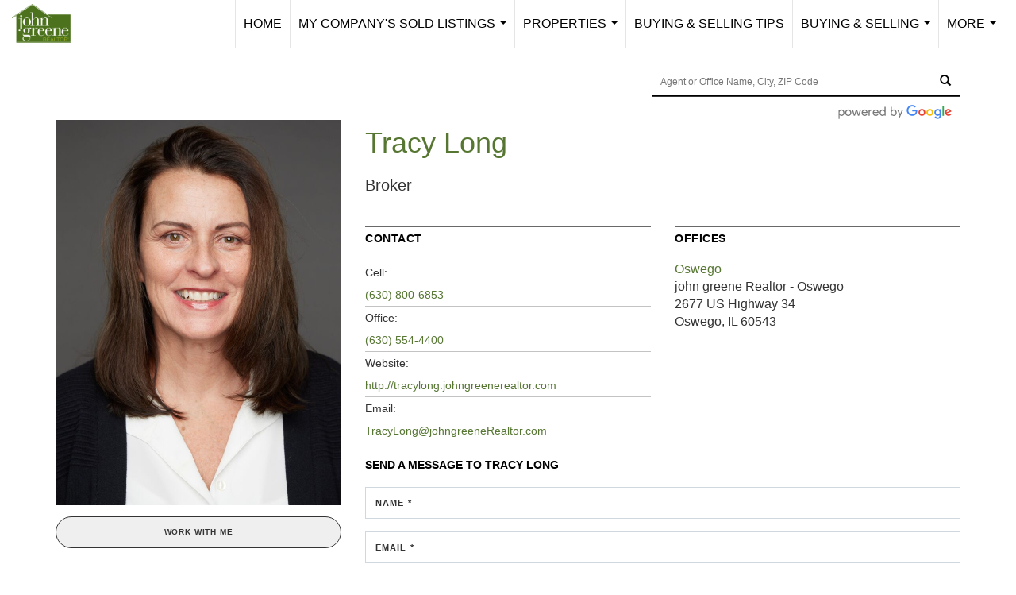

--- FILE ---
content_type: text/html; charset=UTF-8
request_url: https://jgradmin.johngreenerealtor.com/directory/agents/tracy-long
body_size: 37259
content:
<!DOCTYPE html>
            <html lang="en-US">
            <head>
                <link href="https://images-static.moxiworks.com/static/images/br/jgr/jgr_favicon-32x32.png" rel="shortcut icon"/>                <meta name="viewport" content="width=device-width, initial-scale=1, shrink-to-fit=no" />      <meta http-equiv="X-UA-Compatible" content="IE=edge" />
      <meta name="format-detection" content="telephone=no"/>
      <meta http-equiv="content-type" content="text/html; charset=UTF-8" />
                                <link href="https://fonts.googleapis.com/css?family=Roboto&display=swap" rel="stylesheet">                            <script type="text/javascript">
            var Branding = new Object();
            Branding.result_list = {"fonts":[{"name":"font_1","color":"#ffffff"},{"name":"font_2","color":"#bbbbbb"},{"name":"primary_body_font","color":"#0f2b52"},{"name":"secondary_body_font","color":"#333333"},{"name":"primary_background_font","color":"#ffffff"},{"name":"secondary_background_font","color":"#bbbbbb"},{"name":"highlight_contrast_font","color":"#ffffff"},{"name":"button_font","color":"#ffffff"}],"colors":[{"name":"primary_background_color","color":"#0f2b52"},{"name":"secondary_background_color","color":"#bbbbbb"},{"name":"tertiary_background_color","color":"#0f2b52"},{"name":"button_background_color","color":"#0f2b52"},{"name":"highlight_color_1","color":"#0f2b52"},{"name":"highlight_color_2","color":"#bbbbbb"}],"images":[{"url":"https:\/\/svc.moxiworks.com\/service\/v1\/branding\/images\/bright_willow\/bright_willow_blue-116x38.png","name":"LOGO_FOOTER_DARK"},{"url":"https:\/\/svc.moxiworks.com\/service\/v1\/branding\/images\/bright_willow\/bright_willow_blue-116x38.png","name":"LOGO_FOOTER_LIGHT"},{"url":"https:\/\/svc.moxiworks.com\/service\/v1\/branding\/images\/bright_willow\/bright_willow_blue-110x110.png","name":"LOGO_MAIN_DARK"},{"url":"https:\/\/svc.moxiworks.com\/service\/v1\/branding\/images\/bright_willow\/bright_willow_white-110x110.png","name":"LOGO_MAIN_LIGHT"},{"url":"https:\/\/svc.moxiworks.com\/service\/v1\/branding\/images\/bright_willow\/bright_willow_white-156x50.png","name":"LOGO_1"},{"url":"https:\/\/svc.moxiworks.com\/service\/v1\/branding\/images\/bright_willow\/bright_willow_blue-156x50.png","name":"LOGO_2"},{"url":"https:\/\/svc.moxiworks.com\/service\/v1\/branding\/images\/bright_willow\/bright_willow_blue-156x50.png","name":"LOGO_3"},{"url":"https:\/\/svc.moxiworks.com\/service\/v1\/branding\/images\/tcma\/touchCMA_notext-422x422.png","name":"LOGO_4"},{"url":"https:\/\/svc.moxiworks.com\/service\/v1\/branding\/images\/favicon.ico","name":"FAVICON"},{"url":"https:\/\/svc.moxiworks.com\/service\/v1\/branding\/images\/bright_willow\/map_house.png","name":"MAP_HOUSE"},{"url":"https:\/\/svc.moxiworks.com\/service\/v1\/branding\/images\/bright_willow\/map_house_highlight.png","name":"MAP_HOUSE_HIGHLIGHT"},{"url":"https:\/\/svc.moxiworks.com\/service\/v1\/branding\/images\/bright_willow\/map_house_open.png","name":"MAP_HOUSE_OPEN"},{"url":"https:\/\/svc.moxiworks.com\/service\/v1\/branding\/images\/bright_willow\/map_house_open_highlight.png","name":"MAP_HOUSE_OPEN_HIGHLIGHT"},{"url":"https:\/\/svc.moxiworks.com\/service\/v1\/branding\/images\/bright_willow\/map_house_sold.png","name":"MAP_HOUSE_SOLD"},{"url":"https:\/\/svc.moxiworks.com\/service\/v1\/branding\/images\/bright_willow\/map_house_sold_highlight.png","name":"MAP_HOUSE_SOLD_HIGHLIGHT"}],"tendril":"false","blog_url":"","favicons":"","site_url":"","blog_name":"","copyright":"&copy; 2026 john greene Realtor","hotjar_id":"","site_name":"moxiworks.com","aos_config":{"tagline":"Looking for an Agent or Office? Use the box below to find your match.","aos_version":"classic","language_search":false,"background_image":"","show_office_image":false,"aos_agent_tab_name":"Agents","aos_staff_tab_name":"Staff","aos_office_tab_name":"Offices","fast_facts_team_name":"Team Members","aos_agent_tab_name_singular":"Agent","aos_staff_tab_name_singular":"Staff","aos_office_tab_name_singular":"Office"},"legal_name":"john greene Realtor","twitter_id":"","url_app_ad":"https:\/\/my.jgc4l.com","blog_domain":"","message_css":"https:\/\/svc.moxiworks.com\/service\/v1\/branding\/windermere\/message.css","site_domain":"moxiworks.com","support_url":"https:\/\/support.moxiworks.com\/hc\/en-us","url_app_cma":"https:\/\/present.jgc4l.com","url_app_crm":"https:\/\/engage.jgc4l.com","url_app_hub":"https:\/\/hub.jgc4l.com","url_app_svc":"https:\/\/svc.jgc4l.com","brand_colors":["#567632","#ffffff","#82808f","#b7bf10","#000000"],"canny_config":[],"chrome_title":"","display_name":"john greene Realtor","font_1_color":"#000000","font_2_color":"#bbbbbb","hotjar_brand":"","image_logo_1":"","image_logo_2":"","image_logo_3":"","image_logo_4":"https:\/\/images-static.moxiworks.com\/static\/images\/br\/jgr\/jgr-150x98.png","promote_fbid":"409180732779500","url_app_base":"https:\/\/base.jgc4l.com","api_key_pendo":"63e676fa-cc48-45c3-46c2-0cabbcd8774e","branding_host":"https:\/\/svc.moxiworks.com","dms_site_name":"","image_favicon":"https:\/\/images-static.moxiworks.com\/static\/images\/br\/jgr\/jgr_favicon-32x32.png","last_modified":"2026_01_20_22_05_03","search_config":{"modes":[{"type":"map","default":false},{"type":"list","default":false}],"dedupe":true,"sort_types":["1","2","10","9","5","6","3","4","13","14","11"],"search_type":"new","exclude_pending":true,"default_sort_type":"1","site_type_overrides":[{"settings":{"sort_types":["7","8","1","2","10","9","5","6","3","4","13","14","11","17,10","18,9"],"search_type":"new","default_sort_type":"7","search_default_ptypes":["1","2","3","4","5","7","9"]},"site_type":"present"}],"default_buffer_miles":"0.25","search_default_ptypes":["1","2","3","4","5","7","9"],"show_virtual_tour_icon":true,"show_virtual_tour_filter":true,"search_company_only_label":""},"search_styles":{},"support_email":"support@moxiworks.com","support_phone":"2063884789","url_wcma_help":"https:\/\/moxiworks.zendesk.com\/hc\/en-us","zavvie_config":{"api_key":null,"client_id":null,"allow_offers":true,"client_secret":null},"aos_agent_sort":"","api_key_zillow":"X1-ZWz1e1d71hjnyj_4zss3","azure_metadata":"","bootstrap_urls":[{"url":"http:\/\/svc-devint.moxiworks.com\/service\/v1\/branding\/company\/1234567\/text_service_urls","name":"devint","environment":"devint"},{"url":"http:\/\/svc-qa.moxiworks.com\/service\/v1\/branding\/company\/1234567\/text_service_urls","name":"qa","environment":"qa"},{"url":"http:\/\/svc-st.moxiworks.com\/service\/v1\/branding\/company\/1234567\/text_service_urls","name":"staging","environment":"staging"},{"url":"http:\/\/svc.moxiworks.com\/service\/v1\/branding\/company\/1234567\/text_service_urls","name":"production","environment":"production"}],"buyside_config":{},"cas_facade_url":"https:\/\/svc.jgc4l.com\/service\/v1\/auth","cma_help_links":[{"url":"http:\/\/moxiworks.zendesk.com\/hc\/en-us\/sections\/201069005-Moxi-Present-TouchCMA","class":"","title":"Homepage Help","module":"homepage","target":"_blank"},{"url":"http:\/\/support.moxiworks.com\/hc\/en-us\/articles\/215821223-Seller-Subject-Property-Screen-Overview","class":"","title":"Subject Help","module":"subject","target":"_blank"},{"url":"https:\/\/support.moxiworks.com\/hc\/en-us\/articles\/211209303-Search-Screen-Using-Specific-Search-Criteria","class":"","title":"Search Help","module":"search","target":"_blank"},{"url":"http:\/\/moxiworks.zendesk.com\/hc\/en-us\/articles\/204536909-Comps-Screen-Overview","class":"","title":"Comps Help","module":"comps","target":"_blank"},{"url":"http:\/\/moxiworks.zendesk.com\/hc\/en-us\/articles\/204538349-Estimate-Screen-Overview","class":"","title":"Estimates Help","module":"estimates","target":"_blank"},{"url":"https:\/\/support.moxiworks.com\/hc\/en-us\/categories\/200391145-Present","class":"","title":"Presentation Help","module":"presentation","target":"_blank"}],"cma_pdf_covers":[1,2,3,4,5],"dms_admin_role":"SiteManager","dms_site_roles":{"user":"role_users","agent":"role_agents","manager":"role_managers","view-all":"role_viewall","office-admin":"role_officeadmins","office-owner":"role_officeowners","region-admin":"role_regionadmins","company-admin":"role_companyadmins"},"image_rpt_logo":"https:\/\/images-static.moxiworks.com\/static\/images\/br\/jgr\/jgr-150x98.png","myaccount_name":"My Account","pres_lux_color":"#567632","tcma_nav_color":"#ffffff","test_attribute":"test_attribute","url_app_roster":"https:\/\/my.jgc4l.com","admin_site_name":"john greene Realtor","aos_office_sort":"","bing_bypass_url":"https:\/\/svc.moxiworks.com\/service\/v1\/branding\/bypass\/bing\/1234567\/bing_bypass.js","cma_pdf_footers":[1,2,3,4,5],"cma_pdf_headers":[1,2,3,4,5],"crm_service_url":"https:\/\/engage.jgc4l.com","dms_service_url":"","favicons_public":"","image_map_house":"https:\/\/svc.moxiworks.com\/service\/v1\/branding\/images\/bright_willow\/map_house.png","rpt_service_url":"https:\/\/svc.jgc4l.com\/service\/rpt","username_suffix":"","analytics_config":{},"auth_bullet_list":["Save your favorite listings","Save multiple home searches","Receive email updates when new homes hit the market"],"auth_logout_urls":"[\r\n  # lfmoxi.com\r\n  \"http:\/\/ppro.lfmoxi.com\/service\/v1\/cma\/logout.json\",\r\n  \"http:\/\/base.lfmoxi.com\/sessions\/logout.json\",\r\n  \"http:\/\/svc.lfmoxi.com\/sessions\/logout.json\",\r\n  \"http:\/\/account.lfmoxi.com\/logout.json\",\r\n  \"http:\/\/engage.lfmoxi.com\/sessions\/logout.json\",\r\n\r\n  # windermere.com\r\n  \"https:\/\/account.windermere.com\/logout.json\",\r\n  \"https:\/\/crm.windermere.com\/sessions\/logout.json\",\r\n  \"http:\/\/intranet.windermere.com\/logout.json\",\r\n  \"http:\/\/cma.windermere.com\/service\/v1\/cma\/logout.json\",\r\n  \"https:\/\/base.windermere.com\/sessions\/logout.json\",\r\n  \"https:\/\/svc.windermere.com\/service\/v1\/profile\/logout.json\",\r\n  \"https:\/\/svc.windermere.com\/service\/v1\/listing\/logout.json\",\r\n  \"https:\/\/svc.windermere.com\/service\/v1\/message\/logout.json\",\r\n  \"http:\/\/svc.windermere.com\/service\/v1\/cma\/logout.json\",\r\n  \"http:\/\/documents.windermere.com\/share\/page\/dologout\",\r\n  \"https:\/\/www.windermere.com\/logout.json\",\r\n  \"http:\/\/intranet.windermere.com\/logout.json\",\r\n  \"https:\/\/roster.windermere.com\/sessions\/logout.json\",\r\n\r\n\r\n  # moxiworks.com\r\n  \"http:\/\/documents.moxiworks.com\/share\/page\/dologout\",\r\n  \"http:\/\/engage.moxiworks.com\/sessions\/logout.json\",\r\n  \"http:\/\/present.moxiworks.com\/service\/v1\/cma\/logout.json\",\r\n  \"http:\/\/base.moxiworks.com\/sessions\/logout.json\",\r\n  \"http:\/\/intranet.moxiworks.com\/logout.json\",\r\n  \"http:\/\/moxiworks.com\/admin\/logout.json\",\r\n  \"http:\/\/account.moxiworks.com\/logout.json\",\r\n  \"http:\/\/crm.moxiworks.com\/sessions\/logout.json\",\r\n  \"http:\/\/base.moxiworks.com\/sessions\/logout.json\",\r\n  \"http:\/\/svc.moxiworks.com\/service\/v1\/cma\/logout.json\",\r\n  \"http:\/\/svc.moxiworks.com\/service\/v1\/profile\/logout.json\",\r\n  \"http:\/\/svc.moxiworks.com\/service\/v1\/listing\/logout.json\",\r\n  \"http:\/\/svc.moxiworks.com\/service\/v1\/message\/logout.json\",\r\n  \"http:\/\/roster.moxiworks.com\/sessions\/logout.json\",\r\n  \"http:\/\/my.moxiworks.com\/sessions\/logout.json\",\r\n\r\n  # auth\r\n  \"https:\/\/svc-cb.touchcma.com\/service\/v1\/auth\/sessions\/logout.json\",\r\n  \"https:\/\/svc-cbrb.touchcma.com\/service\/v1\/auth\/sessions\/logout.json\",\r\n  \"https:\/\/svc.lfmoxi.com\/service\/v1\/auth\/sessions\/logout.json\",\r\n  \"https:\/\/svc.windermere.com\/service\/v1\/auth\/sessions\/logout.json\"\r\n]","background_color":"#567632","banner_image_url":"https:\/\/images-static.moxiworks.com\/static\/images\/br\/jgr\/jgr-800x70.png","chrome_proxy_key":"","cma_pdf_versions":[1],"domain_store_url":"http:\/\/shopdomains.moxiworks.com\/","flyer_disclaimer":"","hub_redirect_url":"","image_acom_logos":[{"id":"1","name":"Color Logo","active":"true","small_image_url":"https:\/\/images-static.moxiworks.com\/static\/images\/br\/jgr\/jgr-326x214.png","standard_image_url":"https:\/\/images-static.moxiworks.com\/static\/images\/br\/jgr\/jgr-200x131.png","picker_background_color":""},{"id":"2","name":"White Logo","active":"true","small_image_url":"https:\/\/images-static.moxiworks.com\/static\/images\/br\/jgr\/jgr_w-323x211.png","standard_image_url":"https:\/\/images-static.moxiworks.com\/static\/images\/br\/jgr\/jgr_w-200x131.png","picker_background_color":"#999999"}],"image_email_logo":"https:\/\/images-static.moxiworks.com\/static\/images\/br\/jgr\/jgr-150x98.png","image_open_house":"https:\/\/svc.moxiworks.com\/service\/v1\/branding\/images\/open_house_icon.png","nn_primary_color":"#567632","perm_role_groups":[{"id":"g-company-admin","name":"Company Admin"},{"id":"g-region-admin","name":"Region Admin"},{"id":"g-office-admin","name":"Office Admin"},{"id":"g-user","name":"User"},{"id":"g-view-all","name":"View All"}],"search_pin_color":"#0f2b52","store_legal_name":"MoxiWorks LLC","terms_of_use_url":"https:\/\/moxiworks.com\/terms-of-use\/","url_profile_edit":"https:\/\/my.jgc4l.com","api_key_brytecore":{"Agent Website":"db8cacc3-d47b-498a-a735-2c7101e8fba0"},"api_key_walkscore":"","button_font_color":"#ffffff","chat_allowed_days":[],"cma_default_style":"","cma_view_url_root":"https:\/\/present.jgc4l.com","crm_primary_color":"","ecomm_allow_porch":"false","facebook_page_url":"","font_face_primary":"'Roboto', Helvetica, Arial, sans-serif","google_bypass_url":"https:\/\/svc.moxiworks.com\/service\/v1\/branding\/bypass\/google\/1234567\/google_bypass.js","highlight_color_1":"#567632","highlight_color_2":"#567632","image_acom_header":"https:\/\/images-static.moxiworks.com\/static\/images\/br\/jgr\/jgr-326x214.png","locales_available":{"locales":[{"en-US":{"name":"US English","abbreviation":"EN","display_name":"English","wpml_language_code":"en","native_display_name":"English"}}],"default_locale":"en-US"},"pres_default_mode":"present","rpt_email_enabled":"false","search_icon_color":"#567632","search_link_color":"#567632","sm_latest_version":"2.0.0","static_image_host":"https:\/\/images-static.moxiworks.com\/static","upvoty_agent_uuid":"","agent_sites_colors":[],"agent_sites_images":{"homepage_default":"interior20.jpg","directory_default":"","homepage_text_color":"","homepage_background_effect":""},"agent_sites_themes":[{"id":"responsive","name":"Responsive","layouts":["Default","LargeImage"],"move_easy":false,"search_versions":[{"id":"moxi-search","name":"New Search"}],"search_engine_index":false}],"api_key_testflight":"fad3c96afad6d90bd2eabc693f37f0db_MTcwMzk2MjAxMi0xMi0yOCAxMjozOTowOC4xMTk2OTc","buyside_auth_token":"VG03WDQyYkxlMjo5WVAyZjBHdGdw","chrome_help_widget":"true","cma_allowed_styles":"","cma_document_alias":"Presentation","cma_onesheet_alias":"Onesheet","company_utm_source":"","display_short_name":"john greene Realtor","ecomm_allow_zillow":"true","ecomm_color_footer":"","ecomm_color_header":"","ecomm_email_domain":"","entity_palette_acl":[{"*":"allow"}],"from_email_address":"mail-service@platform.moxiworks.com","info_email_address":"info@windermere.com","listing_image_host":"https:\/\/i16.moxi.onl","local_logic_config":{},"nn_secondary_color":"#567632","pres_buyside_color":"#567632","pres_default_route":"web","pres_share_enabled":"true","privacy_policy_url":"https:\/\/moxiworks.com\/privacy-policy\/","store_display_name":"john greene Realtor","tcma_guest_account":"guest1","upvoty_agent_uuids":[],"wcma_contact_email":"support@moxiworks.com","aos_language_search":"false","api_key_places_tcma":"AIzaSyAuHpd3yatlp6VBiTw3NapRn5PhNsKYiBY","campaign_lead_route":"","chrome_footer_links":[{"url":"mailto:support@moxiworks.com","class":"","title":"Contact","app_id":"contact","target":""},{"url":"https:\/\/base.jgc4l.com\/docs\/tos","class":"","title":"Terms of Service","app_id":"terms","target":""},{"url":"https:\/\/base.jgc4l.com\/docs\/privacy","class":"","title":"Privacy","app_id":"privacy","target":""}],"cma_authoring_color":"#567632","cma_pres_background":"","cma_pres_line_color":"","default_agent_image":{"title":"NOIMAGE","caption":null,"raw_url":"https:\/\/i16.moxi.onl\/img-pr\/i\/b7d976b71c3fe96cd8568fab3899157c74cb7d1b\/0_2_raw.jpg","full_url":"https:\/\/i16.moxi.onl\/img-pr\/i\/b7d976b71c3fe96cd8568fab3899157c74cb7d1b\/0_2_full.jpg","small_url":"https:\/\/i16.moxi.onl\/img-pr\/i\/b7d976b71c3fe96cd8568fab3899157c74cb7d1b\/0_2_small.jpg","thumb_url":"https:\/\/i16.moxi.onl\/img-pr\/i\/b7d976b71c3fe96cd8568fab3899157c74cb7d1b\/0_2_thumb.jpg","description":null,"gallery_url":"https:\/\/i16.moxi.onl\/img-pr\/i\/b7d976b71c3fe96cd8568fab3899157c74cb7d1b\/0_2_gallery.jpg"},"forms_ui_icon_color":"#567632","hub_link_font_color":"#567632","owner_email_address":"","palette_description":"","pres_nav_disclaimer":"","present_cbx_enabled":"false","roster_app_contexts":[{"id":"document-management-system","name":"DMS","require-presence-of":"dms_service_url"},{"id":"wms-marketing-pages","name":"Intranet Pages"},{"id":"wms-marketing","name":"Intranet Admin"},{"id":"wms-svc-cma","name":"CMA"},{"id":"account-manager","name":"Account Manager"},{"id":"crm","name":"CRM"},{"id":"reports","name":"Reports"},{"id":"listing-analytics","name":"Listing Analytics"}],"sales_email_address":"support@moxiworks.com","search_button_color":"#567632","tcma_latest_version":"2.5.10","url_account_manager":"https:\/\/my.jgc4l.com","url_wcma_edit_agent":"","wootric_account_key":"","auth_associate_agent":{"value":true,"success_message":"Account created successfully!<br><br>Welcome to My Account! Get started by creating custom home searches and saving your favorite homes!<br><br>We've taken the liberty of associating you with %%display_name%% so you can collaborate with them on any of your favorite homes and easily contact them.<br><br>Happy house hunting!"},"brokerage_disclaimer":"","chrome_enable_search":"true","chrome_logo_link_url":"https:\/\/hub.jgc4l.com","chrome_partner_links":[{"target":"_blank","url":"https:\/\/ws.zipformonline.com\/corews\/authsso.aspx","title":"zipForm Plus","class":"","img":"https:\/\/images-static.moxiworks.com\/static\/images\/br\/partners\/zipFormPlus_RGB.png","description":"Seamlessly log into zipForm\u00ae Plus, making your transactions smoother with a single account."},{"target":"_blank","url":"https:\/\/base.jgc4l.com\/links\/esignature","title":"DocuSign","class":"","img":"https:\/\/images-static.moxiworks.com\/static\/images\/br\/partners\/docusign_black_logo-250x55.png","description":"Connect your DocuSign account for quick and easy access!"},{"target":"_blank","url":"https:\/\/app.getbuyside.com\/sso\/moxi","title":"Buyside","class":"","img":"https:\/\/images-static.moxiworks.com\/static\/images\/br\/partners\/buyside.png","description":"Generate seller leads, win every listing presentation, pre-market your listings, & get your buyers the inside track"},{"img":"https:\/\/images-static.moxiworks.com\/static\/images\/br\/partners\/LoLo-horizontal.png","url":"https:\/\/www.lolo.gifts\/integrations\/moxiworks\/oauth\/sso","class":"","title":"LoLo Gifts","target":"_blank","description":"Engage clients with local gifts. Stand out, show appreciation, and support your community at the same time."}],"cma_home_header_type":"","cma_pdf_orientations":["portrait"],"default_useful_links":[],"ecomm_color_palettes":[],"ecomm_email_provider":"","email_logo_max_width":"","entity_palette_rules":[],"html_head_append_raw":"<link href=\"https:\/\/fonts.googleapis.com\/css?family=Roboto&display=swap\" rel=\"stylesheet\">","hub_thumb_font_color":"#000000","hub_title_font_color":"#567632","image_acom_logo_dark":"https:\/\/images-static.moxiworks.com\/static\/images\/br\/jgr\/jgr-326x214.png","image_email_logo_alt":"https:\/\/images-static.moxiworks.com\/static\/images\/br\/jgr\/jgr-150x98.png","image_favicon_public":"https:\/\/images-static.moxiworks.com\/static\/images\/br\/jgr\/jgr_favicon-32x32.png","image_logo_main_dark":"","image_map_house_open":"https:\/\/svc.moxiworks.com\/service\/v1\/branding\/images\/bright_willow\/map_house_open.png","image_map_house_sold":"https:\/\/svc.moxiworks.com\/service\/v1\/branding\/images\/bright_willow\/map_house_sold.png","image_open_house_url":"https:\/\/svc.moxiworks.com\/service\/v1\/branding\/images\/open_house_icon.png","listing_switch_porch":"false","mortgage_module_type":"default","pres_chart_bar_color":"#b7bf10","zip_autocomplete_url":"https:\/\/svc.moxiworks.com\/service\/v1\/branding\/autocomplete\/zip\/1234567\/autocomplete.js","agent_sites_font_face":"","background_color_dark":"#567632","chrome_auth_proxy_url":"","cma_application_title":"MoxiPresent","cma_footer_background":"","cma_header_background":"","cma_pres_border_color":"#ffffff","cma_tab_on_background":"","crm_application_title":"MoxiEngage","ecomm_allow_moxi_lead":"false","email_logo_max_height":"120px","image_acom_header_alt":"https:\/\/images-static.moxiworks.com\/static\/images\/br\/jgr\/jgr-326x214.png","image_acom_logo_light":"https:\/\/images-static.moxiworks.com\/static\/images\/br\/jgr\/jgr-326x214.png","image_logo_main_light":"","image_pres_cover_logo":"https:\/\/images-static.moxiworks.com\/static\/images\/br\/jgr\/jgr-150x98.png","local_logic_sdk_token":"","pres_block_text_color":"#ffffff","pres_costs_disclaimer":"","presentation_logo_url":"https:\/\/images-static.moxiworks.com\/static\/images\/br\/jgr\/jgr-150x98.png","search_default_ptypes":"1","search_pin_font_color":"#ffffff","show_buyer_commission":"true","show_phone_compliance":"true","store_display_address":"815 Western Avenue, Seattle, WA 98104","tcma_subscription_url":"https:\/\/moxiworks.com","user_branding_allowed":"false","xpressdocs_company_id":"","agent_sites_disclaimer":"","agent_sites_icon_color":"#000000","agent_sites_line_color":"#333333","api_key_eppraisal_name":"","chrome_application_url":"https:\/\/base.jgc4l.com","chrome_auth_ifl_config":"{error_msg: \"Forgot your username? Try an email address associated with your account. Forgot your password? Click the 'Reset Password' link on the password entry screen that appears after you have entered your username or email, and we will send a new password to your email address. For further assistance, contact our support team Monday through Friday, 8:30am to 5pm Pacific time by submitting a request at https:\/\/support.moxiworks.com, or you can reach out via chat.\"}","chrome_enabled_modules":[{"nav":"true","url":"https:\/\/hub.jgc4l.com","type":"link","class":"","title":"Hub","app_id":"home","target":"","page_id":"home","priority":"0"},{"nav":"true","url":"https:\/\/engage.jgc4l.com","type":"link","class":"","title":"Engage","app_id":"crm","target":"","priority":"0"},{"nav":"true","url":"https:\/\/present.jgc4l.com\/service\/cma\/wcma","type":"link","class":"","title":"Present","app_id":"presentations","target":"","priority":"0"},{"app_id":"activepipe","title":"ActivePipe","page_id":"activepipe","url":"http:\/\/auth.activepipe.com\/sso\/oauth2\/john_greene_realtor","nav":"true","class":"","target":"_blank","type":"link","priority":"0"},{"nav":"false","url":"https:\/\/hub.jgc4l.com","type":"link","class":"","title":"Pages","app_id":"pages","target":"","priority":"0"},{"nav":"false","url":"https:\/\/base.jgc4l.com\/directory","type":"link","class":"","title":"Directory","app_id":"directory","target":"","priority":"1"},{"nav":"true","url":"http:\/\/365.johngreenerealtor.com","type":"link","class":"","title":"Email","app_id":"email","target":"_blank","priority":"1"},{"nav":"true","url":"https:\/\/studio.theagentcybyjg.com\/users\/moxi_sso\/redirect","type":"link","class":"","title":"Studio","app_id":"Studio","target":"_blank","priority":"1"},{"nav":"true","url":"https:\/\/apps.docusign.com\/","type":"link","class":"","title":"DocuSign","app_id":"docusign","target":"_blank","priority":"0"},{"nav":"true","type":"link","title":"LeadingRE","priority":"0","class":"","app_id":"leadingre","url":"https:\/\/sso.moxiworks.com\/saml\/0469dfc6-6b26-42ab-9d3d-266a7748852d\/initiate","target":"_blank"},{"nav":"false","url":"","type":"link","class":"","title":"Help","app_id":"help","target":"","page_id":"help","priority":"0"},{"nav":"true","url":"","type":"more","class":"","title":"More","app_id":"more","target":"","priority":"0"},{"nav":"true","type":"menu","class":"","title":"","app_id":"user","target":"","children":[{"nav":"true","url":"","type":"link","class":"","title":"Account Settings","app_id":"settings","target":""},{"nav":"true","url":"https:\/\/engage.jgc4l.com\/content-admin\/campaigns\/list","type":"link","class":"","title":"Campaign Content Admin","app_id":"brokerage_campaign_content","target":"","required_app_id":"crm"},{"nav":"true","url":"https:\/\/base.jgc4l.com\/links","type":"link","class":"","title":"External Links","app_id":"external_links","target":""},{"nav":"true","url":"https:\/\/my.jgc4l.com\/admin","type":"link","class":"","title":"Manage Company","app_id":"manage_company_only","target":""},{"nav":"true","url":"https:\/\/my.jgc4l.com\/admin","type":"link","class":"","title":"Manage Office","app_id":"manage_office_only","target":""},{"nav":"true","url":"https:\/\/my.jgc4l.com\/admin","type":"link","class":"","title":"Manage Region","app_id":"manage_region_only","target":""},{"nav":"true","url":"https:\/\/hub.jgc4l.com\/admin","type":"link","class":"","title":"Intranet Admin","app_id":"cms_admin","target":"","page_id":"admin"},{"nav":"true","url":"https:\/\/account.jgc4l.com\/default\/reports","type":"link","class":"","title":"Presentation Reports","app_id":"presentation_reports","target":"_blank"},{"nav":"true","url":"https:\/\/present.jgc4l.com\/service\/cma\/wcma\/en\/present\/admin","type":"link","class":"","title":"Presentation Admin","app_id":"onesheet_admin","target":""},{"nav":"true","url":"https:\/\/account.jgc4l.com\/admin","type":"link","class":"","title":"Account Manager Admin","app_id":"account_mgr_admin","target":""},{"nav":"true","url":"#","data":{"target":"#agent-website-modal","toggle":"modal"},"type":"link","class":"","title":"Website","app_id":"agent_website","target":""},{"nav":"true","url":"https:\/\/my.jgc4l.com\/store","type":"link","class":"","title":"My Purchases","app_id":"store","target":""},{"nav":"true","url":"","type":"link","class":"","title":"Logout","app_id":"logout","target":""}],"priority":"0"},{"nav":"true","url":"","type":"text","class":"","title":"","app_id":"search","target":"","priority":"0"}],"chrome_initial_app_url":"[\r\n  {\r\n    \"key\": \"presentations\",\r\n    \"url\": \"https:\/\/present.jgc4l.com\/service\/cma\/wcma\"\r\n  }\r\n]","chrome_logo_breakpoint":"","chrome_logo_max_height":"","chrome_menu_font_color":"#333333","cma_top_nav_background":"{ \"type\":\"solid\", \"color\":\"#000000\" }","cma_top_nav_font_color":"#ffffff","company_lead_source_sm":"john greene Realtor","default_user_image_url":"https:\/\/i16.moxi.onl\/img-pr\/i\/b7d976b71c3fe96cd8568fab3899157c74cb7d1b\/0_2_raw.jpg","external_key_leadingre":"","from_email_address_crm":"mail-service@platform.moxiworks.com","hub_heading_font_color":"#567632","image_email_logo_store":"https:\/\/images-static.moxiworks.com\/static\/images\/br\/jgr\/jgr-150x98.png","image_logo_footer_dark":"","image_pres_header_logo":"https:\/\/images-static.moxiworks.com\/static\/images\/br\/jgr\/jgr-150x98.png","image_wcma_logo_header":"https:\/\/images-static.moxiworks.com\/static\/images\/br\/clear-1x1.png","rpt_element_font_color":"#ffffff","show_fair_housing_logo":"true","tcma_font_face_primary":"Helvetica","agent_sites_added_fonts":[],"agent_sites_header_type":"","aos_office_profile_sort":"","api_key_eppraisal_value":"","body_font_color_primary":"#000000","browser_upgrade_message":"To get the best possible experience using this and other websites please upgrade to a newer web browser. Newer browsers have important security updates and are generally better optimized for fast performance with modern websites. You will be able to transfer any bookmarks or favorites you have saved. Click on one of the icons below to be taken to the free download page for the selected browser.","button_background_color":"#567632","button_hover_font_color":"#ffffff","chrome_auth_title_color":"#567632","chrome_header_font_size":"18px","chrome_header_logo_path":"https:\/\/images-static.moxiworks.com\/static\/images\/br\/jgr\/jgr-326x214.png","cities_autocomplete_url":"https:\/\/svc.moxiworks.com\/service\/v1\/branding\/autocomplete\/cities\/1234567\/autocomplete.js","cma_pdf_head_append_raw":"","cma_pdf_version_default":"1","company_lead_source_web":"john greene Realtor","ecomm_allow_custom_logo":"false","ecomm_image_header_logo":"","ecomm_image_signup_logo":"https:\/\/images-static.moxiworks.com\/static\/images\/br\/tcma\/logo_white_trans_bg.png","email_button_font_color":"#ffffff","enable_ml_zap_migration":"false","flyer_allowed_templates":["portrait_01","portrait_02","portrait_03","portrait_04","portrait_05","landscape_01","landscape_02"],"from_email_address_tcma":"mail-service@platform1.moxiworks.com","highlight_slide_color_1":"#567632","image_acom_footer_logos":[{"class":"","link_href":"","link_target":"_blank","small_image_url":"https:\/\/images-static.moxiworks.com\/static\/images\/br\/images\/eho-89x83.png","standard_image_url":"https:\/\/images-static.moxiworks.com\/static\/images\/br\/images\/eho-89x83.png"},{"class":"","link_href":"","link_target":"_blank","small_image_url":"https:\/\/images-static.moxiworks.com\/static\/images\/br\/images\/realtor_white-71x83.png","standard_image_url":"https:\/\/images-static.moxiworks.com\/static\/images\/br\/images\/realtor_white-71x83.png"}],"image_acom_header_logos":[{"id":"1","name":"Color Logo","active":"true","small_image_url":"https:\/\/images-static.moxiworks.com\/static\/images\/br\/jgr\/jgr-326x214.png","standard_image_url":"https:\/\/images-static.moxiworks.com\/static\/images\/br\/jgr\/jgr-200x131.png","picker_background_color":""},{"id":"2","name":"White Logo","active":"true","small_image_url":"https:\/\/images-static.moxiworks.com\/static\/images\/br\/jgr\/jgr_w-323x211.png","standard_image_url":"https:\/\/images-static.moxiworks.com\/static\/images\/br\/jgr\/jgr_w-200x131.png","picker_background_color":"#999999"}],"image_acom_header_small":"https:\/\/images-static.moxiworks.com\/static\/images\/br\/jgr\/jgr-326x214.png","image_logo_footer_light":"","luxuryColorVerticalLogo":"","luxuryWhiteVerticalLogo":"","perm_v2_contexts_online":{"dms":false,"hub":false,"www":false,"perm":false,"engage":false,"roster":false,"present":false,"reports":false},"pres_listing_disclaimer":"All information provided is deemed reliable but is not guaranteed and should be independently verified.","pres_pricing_disclaimer":"","roster_collect_language":"true","roster_new_user_message":"","site_lead_routing_rules":{},"slide_font_face_primary":"Verdana, Helvetica, sans-serif","states_autocomplete_url":"https:\/\/svc.moxiworks.com\/service\/v1\/branding\/autocomplete\/states\/1234567\/autocomplete.js","agent_sites_use_listtrac":"false","api_key_google_analytics":"UA-55843484-1","background_color_primary":"#567632","chrome_auth_title_header":"john greene Realtor","chrome_footer_background":"{ \"type\":\"solid\", \"color\":\"#24301a\" }","chrome_footer_font_color":"#000000","chrome_header_background":"{ \"type\":\"solid\", \"color\":\"#24301a\" }","chrome_header_font_color":"#ffffff","chrome_help_widget_color":"#bd3859","cma_button_on_background":"","cma_pdf_accent_bar_color":"#567632","cma_pdf_title_font_color":"#567632","cma_pres_button_on_color":"","cma_pres_data_font_color":"#ffffff","cma_pres_head_append_raw":"","cma_pres_home_icon_color":"#ffffff","cma_pres_nav_arrow_color":"#ffffff","cma_pres_scrollbar_color":"","company_intranet_site_id":"john-greene","crm_allowed_sync_sources":[{"key":"exchange","title":"Outlook"}],"default_office_image_url":"https:\/\/images-static.moxiworks.com\/static\/images\/br\/office-placeholder-200x161.png","email_content_font_color":"#000000","forms_ui_flag_brand_icon":"","forms_ui_highlight_color":"#567632","hub_thumb_inv_font_color":"#82808f","image_cma_pdf_flyer_logo":"https:\/\/images-static.moxiworks.com\/static\/images\/br\/jgr\/jgr-150x98.png","image_cma_pdf_logo_cover":"https:\/\/images-static.moxiworks.com\/static\/images\/br\/jgr\/jgr-200x131.png","image_cma_pdf_logo_light":"https:\/\/images-static.moxiworks.com\/static\/images\/br\/jgr\/jgr-150x98.png","palette_allowed_products":["*"],"pres_force_default_route":"true","pres_onesheet_disclaimer":"","pres_share_email_enabled":"true","search_button_font_color":"#ffffff","store_from_email_address":"mail-service@platform.moxiworks.com","tcma_font_face_secondary":"Verdana","agent_sites_allowed_types":["Agent Team Website","Office Website"],"background_color_tertiary":"#567632","body_font_color_secondary":"#333333","cma_button_off_background":"","cma_pdf_branded_box_color":"#567632","cma_pdf_font_face_primary":"Verdana","cma_pdf_header_background":"{ \"type\":\"solid\", \"color\":\"transparent\" }","cma_pdf_title_font_weight":"","cma_pres_button_off_color":"","cma_pres_chart_grid_color":"#ffffff","cma_pres_label_font_color":"#ffffff","cma_pres_scrollrail_color":"","cma_pres_slide_background":"","cma_pres_title_font_color":"#ffffff","cma_pres_trend_line_color":"#ffffff","email_headings_font_color":"#567632","email_signature_templates":[{"id":"agent_signature_1","name":"Left Aligned","is_default":true},{"id":"agent_signature_2","name":"Right Aligned","is_default":false},{"id":"agent_signature_3","name":"Center Aligned","is_default":false}],"email_subscription_config":[{"type":"aen","settings":{"inactivity_cutoff_days":"120"}}],"fairhousing_statement_url":"https:\/\/images-static.moxiworks.com\/static\/images\/br\/FairHousingNotice_new.pdf","hub_link_font_hover_color":"#567632","image_cma_pdf_logo_header":"https:\/\/images-static.moxiworks.com\/static\/images\/br\/jgr\/jgr-150x98.png","image_map_house_highlight":"https:\/\/svc.moxiworks.com\/service\/v1\/branding\/images\/bright_willow\/map_house_highlight.png","luxuryColorHorizontalLogo":"","luxuryWhiteHorizontalLogo":"","pres_loading_page_tagline":"","pres_refresh_page_message":"Recalibrating presentation","search_cluster_font_color":"#ffffff","search_company_only_label":"Brokerage Listings Only","slide_font_face_secondary":"Verdana, Helvetica, sans-serif","standardColorVerticalLogo":"","standardWhiteVerticalLogo":"","agent_sites_default_domain":"johngreenerealtor.com","background_color_secondary":"#567632","campaign_report_recipients":[],"chrome_authentication_data":"","chrome_authentication_type":"default","chrome_bottom_border_color":"","chrome_bottom_border_width":"","cma_pdf_content_font_color":"#000000","cma_pdf_heading_font_color":"#b7bf10","cma_pres_chart_label_color":"#ffffff","company_branding_asset_key":"","company_site_contact_timer":"","default_property_image_url":"https:\/\/images-static.moxiworks.com\/static\/images\/br\/no-image-medium.png","ecomm_allow_custom_palette":"false","ecomm_current_palette_name":"COMPANY","hub_thumb_background_color":"#82808f","image_user_cobranding_logo":"","listing_canonical_base_url":"https:\/\/jgradmin.johngreenerealtor.com","reflex_feed_data_permitted":{},"search_cluster_image_large":"https:\/\/images-static.moxiworks.com\/static\/images\/br\/clusterLarge.png","search_cluster_image_small":"https:\/\/images-static.moxiworks.com\/static\/images\/br\/clusterSmall.png","testimonial_tree_widget_id":"","url_account_manager_legacy":"https:\/\/account.jgc4l.com","url_profile_edit_secondary":"https:\/\/my.jgc4l.com","accessibility_statement_url":"https:\/\/images-static.moxiworks.com\/static\/images\/br\/AccessibilityStatement_MoxiWorks_01142020.pdf","agent_sites_head_append_raw":"<link href=\"https:\/\/fonts.googleapis.com\/css?family=Roboto&display=swap\" rel=\"stylesheet\">","agent_sites_link_font_color":"#567632","cma_body_heading_font_color":"#567632","cma_no_mls_assigned_message":"We are unable to detect which MLS you are associated with.","cma_pdf_bar_chart_bar_color":"#567632","cma_pdf_font_face_secondary":"Verdana","cma_pres_caption_font_color":"#ffffff","cma_pres_content_font_color":"#ffffff","cma_pres_heading_font_color":"#ffffff","cma_pres_slide_border_color":"","cma_pres_slide_border_style":"","cma_pres_slide_border_width":"","cma_pres_slide_shadow_color":"","cma_pres_table_border_color":"#ffffff","commercialColorVerticalLogo":"","commercialWhiteVerticalLogo":"","crm_dash_heading_text_color":"","default_directory_image_url":"https:\/\/images-static.moxiworks.com\/static\/images\/br\/clear-1x1.png","email_background_font_color":"#ffffff","engage_aen_background_image":"https:\/\/images-static.moxiworks.com\/static\/images\/br\/jgr\/johngreen_nn_hero_2.png","engage_nn_report_hero_image":"https:\/\/images-static.moxiworks.com\/static\/images\/br\/jgr\/johngreen_nn_hero_2.png","external_lead_routing_rules":{},"image_acom_header_small_alt":"https:\/\/images-static.moxiworks.com\/static\/images\/br\/jgr\/jgr-326x214.png","image_pres_cover_logo_light":"https:\/\/images-static.moxiworks.com\/static\/images\/br\/jgr\/jgr-150x98.png","image_pres_splash_page_logo":"https:\/\/images-static.moxiworks.com\/static\/images\/br\/jgr\/JohnGreene_white.png","image_wcma_logo_large_light":"https:\/\/images-static.moxiworks.com\/static\/images\/br\/tcma\/home_TouchCMA.png","pres_block_background_color":"#567632","pres_chart_bar_color_factor":"0","pres_splash_page_text_color":"#ffffff","roster_new_user_button_text":"","search_cluster_image_medium":"https:\/\/images-static.moxiworks.com\/static\/images\/br\/clusterMedium.png","slide_font_face_primary_lux":"Quattrocento Sans","slide_font_face_primary_url":"","standardColorHorizontalLogo":"","standardWhiteHorizontalLogo":"","agent_sites_new_blog_enabled":"true","api_key_google_analytics_ga4":"","chrome_menu_background_color":"#ffffff","chrome_partner_links_heading":"External Links","cma_application_title_header":"","cma_dialog_header_background":"","cma_dialog_header_font_color":"#ffffff","cma_no_mls_available_message":"The data for this MLS has not yet been added. Please try again in the future.","cma_pdf_coverpage_disclaimer":"","cma_pres_bar_chart_bar_color":"","cma_top_nav_font_hover_color":"#ffffff","company_default_palette_name":"Company Default","from_email_address_campaigns":"campaigns@info.properties","hub_button_active_font_color":"#000000","pres_header_background_color":"#f8f8f8","pres_section_title_uppercase":"","pres_template_category_names":[{"id":"user","name":"My Templates"},{"id":"organization","name":"Organization Templates"},{"id":"region","name":"Region Templates"},{"id":"office","name":"Office Templates"},{"id":"company","name":"Brokerage Templates"}],"rpt_element_background_color":"#567632","store_customer_support_email":"support@moxiworks.com","store_customer_support_phone":"2063884789","agent_sites_footer_font_color":"#aaaaaa","agent_sites_footer_link_color":"#65a6d8","agent_sites_header_font_color":"#000000","agent_sites_new_forms_enabled":"true","background_font_color_primary":"#ffffff","chrome_header_small_logo_path":"https:\/\/images-static.moxiworks.com\/static\/images\/br\/jgr\/jgr_favicon-32x32.png","chrome_menu_active_font_color":"#000000","cma_footer_primary_font_color":"#ffffff","cma_header_primary_font_color":"#ffffff","cma_pdf_font_face_primary_lux":"Quattrocento Sans","cma_pdf_font_face_primary_url":"","cma_pres_button_on_font_color":"","cma_pres_cover_logo_max_width":"","cma_pres_large_box_background":"","cma_pres_small_box_background":"","cma_pres_table_row_font_color":"#ffffff","commercialColorHorizontalLogo":"","commercialWhiteHorizontalLogo":"","ecomm_color_footer_link_color":"","ecomm_color_footer_text_color":"","ecomm_color_header_link_color":"","ecomm_color_header_text_color":"","email_button_background_color":"#567632","highlight_contrast_font_color":"#ffffff","pres_api_key_google_analytics":"UA-165454273-1","slide_font_face_secondary_lux":"Quattrocento Sans","slide_font_face_secondary_url":"","subscription_products_enabled":[{"title":"Moxi Engage","priority":"1","subscription_id":"crm","product_type_code":"CRMContract","enterprise_license":false,"subscription_type_urlslugs":"crm"},{"title":"Moxi Present","priority":"2","subscription_id":"presentations","product_type_code":"WebAndTouchCMAContract","enterprise_license":false,"subscription_type_urlslugs":"touchcma,webcma"},{"title":"Agent Websites","priority":"3","subscription_id":"agent","product_type_code":"AgentWebsite","enterprise_license":false,"subscription_type_urlslugs":"acom"},{"title":"HUB","priority":"4","subscription_id":"hub","product_type_code":null,"enterprise_license":true,"subscription_type_urlslugs":null}],"wcma_applicable_version_range":"20170305-20170408","agent_sites_content_font_color":"#333333","agent_sites_heading_font_color":"#567632","agent_sites_show_cookie_banner":"false","browser_upgrade_message_public":"To get the best possible experience using this and other websites please upgrade to a newer web browser. Newer browsers have important security updates and are generally better optimized for fast performance with modern websites. You will be able to transfer any bookmarks or favorites you have saved. Click on one of the icons below to be taken to the free download page for the selected browser.","chrome_allowed_onboard_domains":[],"cma_pdf_branded_box_font_color":"#ffffff","cma_pdf_flyer_title_font_color":"#567632","cma_pres_button_off_font_color":"","cma_pres_cover_logo_max_height":"","cma_pres_home_icon_hover_color":"#ffffff","cma_pres_nav_arrow_hover_color":"#ffffff","ecomm_api_key_google_analytics":"UA-44213236-1","email_element_background_color":"#567632","forms_ui_flag_background_color":"#ffffff","from_email_address_agent_sites":"mail-service@platform.moxiworks.com","hub_button_inactive_font_color":"#000000","hub_thumb_inv_background_color":"#000000","image_cma_pdf_background_cover":"","image_map_house_open_highlight":"https:\/\/svc.moxiworks.com\/service\/v1\/branding\/images\/bright_willow\/map_house_open_highlight.png","image_map_house_sold_highlight":"https:\/\/svc.moxiworks.com\/service\/v1\/branding\/images\/bright_willow\/map_house_sold.png","image_pres_lux_logo_cover_dark":"https:\/\/images-static.moxiworks.com\/static\/images\/br\/jgr\/jgr-200x131.png","pres_header_primary_text_color":"#212e35","pres_onesheet_background_color":"","agent_sites_branding_attributes":[{"attributes":["background_color","background_font_color_primary","button_background_color","button_font_color","agent_sites_header_background_color","agent_sites_header_font_color","agent_sites_header_active_font_color","agent_sites_header_font_color_alt","agent_sites_header_active_font_color_alt","agent_sites_content_font_color","agent_sites_heading_font_color","agent_sites_line_color","agent_sites_link_font_color","agent_sites_active_button_background_color","agent_sites_active_button_font_color","agent_sites_inactive_button_background_color","agent_sites_inactive_button_font_color","agent_sites_icon_color","agent_sites_header_accent_color","agent_sites_footer_background_color","agent_sites_footer_font_color","agent_sites_footer_link_color","agent_sites_font_face","agent_sites_header_bottom_border_color","agent_sites_header_bottom_border_width","agent_sites_header_top_border_color","agent_sites_header_top_border_width"]}],"agent_sites_header_accent_color":"#ffffff","background_font_color_secondary":"#dddddd","chrome_api_key_google_analytics":"","cma_footer_secondary_font_color":"#ffffff","cma_header_secondary_font_color":"#ffffff","cma_no_mls_error_messsage_title":"MLS is Required","cma_pdf_font_face_secondary_lux":"Quattrocento Sans","cma_pdf_font_face_secondary_url":"","cma_pres_box_background_opacity":"0.05","cma_pres_chart_background_color":"","cma_pres_large_box_border_color":"#ffffff","cma_pres_small_box_border_color":"#ffffff","cma_revert_permissions_behavior":"","cma_top_nav_dropdown_background":"{ \"type\":\"solid\", \"color\":\"#666666\" }","cma_top_nav_dropdown_font_color":"#ffffff","company_site_page_contact_timer":"","default_listing_thumb_image_url":"https:\/\/i16.moxi.onl\/img-pr\/i\/250e4af9a6a978a82d4a7ea53ac75100446a5fe0\/0_2_thumb.jpg","ecomm_color_footer_gradient_top":"","ecomm_color_header_gradient_top":"","image_cma_pdf_logo_header_light":"https:\/\/images-static.moxiworks.com\/static\/images\/br\/jgr\/jgr-150x98.png","image_cma_pres_background_cover":"","image_pres_lux_logo_cover_light":"https:\/\/images-static.moxiworks.com\/static\/images\/br\/jgr\/JohnGreene_white.png","image_pres_lux_logo_header_dark":"https:\/\/images-static.moxiworks.com\/static\/images\/br\/jgr\/jgr-150x98.png","pres_loading_page_finished_text":"Presentation ready!","pres_loading_page_progress_text":"Creating your presentation","slide_font_face_primary_lux_url":"","agent_sites_page_builder_enabled":"true","agent_sites_shared_media_library":"false","chrome_header_special_font_color":"#000000","cma_footer_link_font_hover_color":"#ffffff","cma_header_link_font_hover_color":"#ffffff","cma_pdf_background_color_primary":"#567632","cma_pres_table_column_font_color":"#ffffff","ecomm_attr_label_user_email_moxi":"","image_pres_lux_logo_header_light":"https:\/\/images-static.moxiworks.com\/static\/images\/br\/jgr\/jgr-150x98.png","image_tcma_application_logo_dark":"https:\/\/images-static.moxiworks.com\/static\/images\/br\/tcma\/home_TouchCMA_dark.png","image_user_cobranding_logo_light":"","pres_header_secondary_text_color":"#808080","search_cardview_background_color":"#dbdbdb","agent_sites_header_font_color_alt":"#000000","cma_pdf_font_face_primary_lux_url":"","cma_pres_listing_stats_background":"","cma_pres_listing_stats_font_color":"#000000","cma_pres_small_heading_font_color":"#ffffff","crm_dash_heading_background_color":"","default_listing_gallery_image_url":"https:\/\/i16.moxi.onl\/img-pr\/i\/250e4af9a6a978a82d4a7ea53ac75100446a5fe0\/0_2_gallery.jpg","default_listing_service_image_url":"https:\/\/i16.moxi.onl\/img-pr\/i\/250e4af9a6a978a82d4a7ea53ac75100446a5fe0\/0_2_small.jpg","image_tcma_application_logo_light":"https:\/\/images-static.moxiworks.com\/static\/images\/br\/tcma\/home_TouchCMA.png","listing_switch_porch_own_listings":"false","pres_splash_page_background_color":"#567632","slide_font_face_secondary_lux_url":"","cma_pdf_background_color_secondary":"#567632","cma_pdf_header_vertical_line_color":"transparent","cma_pres_data_font_color_large_box":"#ffffff","cma_pres_data_font_color_small_box":"#ffffff","cma_pres_listing_thumbs_background":"","ecomm_allow_color_palette_override":"true","ecomm_color_footer_gradient_bottom":"","ecomm_color_header_gradient_bottom":"","hub_button_active_background_color":"#82808f","image_wcma_application_logo_header":"https:\/\/images-static.moxiworks.com\/static\/images\/br\/touchcma_logo-298x20.png","photo_gallery_default_section_list":["Entry","Living Room","Dining Room","Kitchen","Family Room","Master Bedroom","Bedrooms","Bathrooms","Rec Room","Laundry Room","Exterior","Deck","View"],"agent_sites_brand_auto_listing_base":"false","agent_sites_default_exclude_pending":"false","agent_sites_footer_background_color":"#4f4f51","agent_sites_header_background_color":"#ffffff","agent_sites_header_top_border_color":"transparent","agent_sites_header_top_border_width":"0","chrome_footer_link_font_hover_color":"#ffffff","chrome_header_link_font_hover_color":"#ffffff","chrome_menu_active_background_color":"#cccccc","cma_pdf_font_face_secondary_lux_url":"","cma_pres_button_on_hover_font_color":"","cma_pres_label_font_color_large_box":"#ffffff","cma_pres_label_font_color_small_box":"#ffffff","cma_pres_listing_gallery_background":"","cma_pres_table_row_background_color":"","cma_restrict_based_on_available_mls":"false","ecomm_color_footer_link_color_hover":"","ecomm_color_header_link_color_hover":"","pres_onesheet_image_restrict_height":"false","promote_required_brokerage_branding":"","agent_sites_active_button_font_color":"#ffffff","agent_sites_header_active_font_color":"#000000","cma_pdf_header_horizontal_line_color":"transparent","cma_pres_button_off_hover_font_color":"","cma_pres_comparison_image_background":"","hub_button_inactive_background_color":"#cccccc","image_cma_pdf_cover_default_portrait":"https:\/\/images-static.moxiworks.com\/static\/images\/br\/moxi\/coverpage_stock-2000x1499.jpg","agent_sites_mortgage_rate_module_show":"true","cma_pres_box_background_opacity_color":"255,255,255","cma_pres_content_font_color_large_box":"#ffffff","cma_pres_content_font_color_small_box":"#ffffff","cma_pres_heading_font_color_large_box":"#ffffff","cma_pres_heading_font_color_small_box":"#ffffff","cma_top_nav_dropdown_font_hover_color":"#dddddd","ecomm_agent_update_allowed_attributes":[{"attributes":["ecomm_current_palette_name","background_color","background_color_primary","background_color_secondary","background_color_tertiary","background_font_color_primary","background_font_color_secondary","button_background_color","highlight_color_1","highlight_color_2","button_font_color","font_1_color","font_2_color","highlight_contrast_font_color","highlight_slide_contrast_font_color_1","background_font_color_secondary","image_cma_pdf_logo_cover","image_cma_pdf_logo_header","image_wcma_logo_header","image_wcma_logo_large_light","image_logo_1","image_logo_2","image_logo_3","image_logo_4","image_logo_footer_dark","image_logo_footer_light","image_logo_main_dark","image_logo_main_light","banner_image_url","presentation_logo_url"]}],"highlight_slide_contrast_font_color_1":"#ffffff","image_cma_pdf_cover_default_landscape":"https:\/\/images-static.moxiworks.com\/static\/images\/br\/moxi\/coverpage_stock-2000x1499.jpg","rpt_monthly_subscribe_by_access_level":[],"agent_sites_header_bottom_border_color":"transparent","agent_sites_header_bottom_border_width":"0","agent_sites_inactive_button_font_color":"#000000","api_key_mobile_search_google_analytics":"UA-384279-27","cma_pres_listing_stats_data_font_color":"#666666","cma_pres_table_column_background_color":"","ecomm_attr_moxi_email_validation_regex":"(\\w*)@(\\w*)\\.(\\w*)","user_aws_lookup_for_canonical_base_url":"true","cma_pres_listing_stats_block_background":"","cma_pres_listing_stats_label_font_color":"#000000","agent_sites_header_active_font_color_alt":"#000000","cma_pres_cover_logo_with_agent_max_width":"","cma_pres_cover_logo_with_agent_max_height":"","agent_sites_active_button_background_color":"#567632","agent_sites_inactive_button_background_color":"#999999","override_display_mls_compensation_publicly":"false","cma_pdf_font_color_override_lux":"","agent_sites_indexing_rules":{},"agent_sites_sold_price_color":"#DD0000","agent_sites_vow_border_bottom_color":"#00AAC3","agent_sites_vow_button_bg_color":"#00AAC3","agent_sites_vow_button_font_color":"#FFFFFF","monthly_report_url":"https:\/\/my.jgc4l.com\/reports\/3214168\/presentation_reports\/2ec8c6b0-f432-423e-80aa-981f903b1301\/monthly_report","company_features":{"vow":{"name":"Virtual Office Website","enabled":false,"description":"Virtual Office Website (VOW) - Force users to register in order see certain data or features"},"mjml":{"name":"Responsive Campaigns","enabled":true,"description":"Allow brokerages to access responsive campaigns."},"intros":{"name":"Intros","enabled":false,"description":"Allow brokerages to access Intros."},"buyside":{"name":"Buyside","enabled":false,"description":"Allow brokerages to access Buyside."},"dotloop":{"name":"Dotloop","enabled":false,"description":"Allow brokerages to access Dotloop."},"listings":{"name":"Listings","enabled":true,"description":"Whether or not to allow user access to listings. Toggles My Listings menu in Roster."},"palettes":{"name":"Templates","enabled":true,"description":"Section for user to manage company template"},"programs":{"name":"Programs","enabled":true,"description":"Allow brokerages to access Programs."},"hot_sheet":{"name":"Hot Sheet","enabled":true,"description":"Allow access to the Hot Sheet"},"pad_styler":{"name":"PadStyler","enabled":false,"description":"Allow access to a virtual staging tool PadStyler"},"days_to_sold":{"name":"Show Days to Sold","enabled":false,"description":"Controls whether or not \"days to sold\" market data points appear in Neighborhood News emails and Full reports"},"manage_teams":{"name":"Manage Teams","enabled":true,"description":"Allow brokerages to turn agent teams on and off."},"office_group":{"name":"Office Group","enabled":false,"description":"Enable Office Group feature"},"moxi_insights":{"name":"Moxi Insights","enabled":true,"description":"Allow brokerages to access Moxi Insights."},"real_satisfied":{"name":"RealSatisfied","enabled":true,"description":"Enable RealSatisfied widget option for websites."},"vacasa_enabled":{"name":"Vacasa","enabled":false,"description":"Activates Vasaca experience in search and websites."},"zillow_reviews":{"name":"Zillow Reviews","enabled":true,"description":"Allow users to access Zillow Reviews settings and see reviews displayed in product."},"advanced_search":{"name":"Advanced Search","enabled":false,"description":"The Advanced Search feature in Roster"},"manage_password":{"name":"Edit Password","enabled":true,"description":"Whether user has access to change their passwords."},"text_capability":{"name":"Text Notifications","enabled":false,"description":"Enable brokerages to receive text notifications."},"agent_recruiting":{"name":"Moxi Talent","enabled":false,"description":"Allow brokerages to access Moxi Talent."},"campaign_enabled":{"name":"Campaign","enabled":true,"description":"Enable Moxi Campaign for brokerages with Moxi Engage."},"direct_marketing":{"name":"Direct Marketing","enabled":false,"description":"MoxiWorks Marketing can communicate directly to agents."},"saml2_sso_button":{"name":"Office 365 Social Auth - Agent","enabled":false,"description":"Allow Agents to use social auth with Office 365 (or any other configured SAML2 login)"},"advertise_listing":{"name":"Advertise Listing","enabled":true,"description":"Advertise your Listing feature in Listing Manager"},"lead_service_area":{"name":"Lead Service Areas","enabled":false,"description":"Allow brokerages to access Lead Service Areas."},"listing_analytics":{"name":"Listing Analytics","enabled":true,"description":"Enable listing analytics feature."},"open_door_enabled":{"name":"Moxi Present - Opendoor","enabled":false,"description":"Enable Opendoor for Present."},"require_tos_login":{"name":"Require Terms of Service","enabled":true,"description":"Require agents to accept terms of service to log in"},"advertise_services":{"name":"Advertise Your Services","enabled":true,"description":"Enables Advertise Your Services."},"agent_saved_search":{"name":"Agent Saved Search","enabled":false,"description":"Enable agent's to create saved searches in Engage"},"broker_reciprocity":{"name":"Broker Reciprocity","enabled":false,"description":"Allow Broker Reciprocity logo as an available program in Flyers."},"brokerage_auto_ads":{"name":"Brokerage Automated Ads","enabled":false,"description":"Allow brokerages to set up ad campaigns that will automatically advertise their listings."},"buyer_tour_enabled":{"name":"Present Buyer Tour","enabled":true,"description":"Enable Buyer Tour in Moxi Present."},"campaigns_bcm_only":{"name":"Campaign: Brokerage Campaign Manager Only","enabled":false,"description":"Turn on to limit Campaigns access to only Brokerage Content Managers."},"google_social_auth":{"name":"Social Auth - Google for Agent","enabled":false,"description":"Allow Agents to use social auth with Google (not Google Apps)"},"legacy_custom_logo":{"name":"Legacy Custom Logo","enabled":false,"description":"Allow brokerage users to set the custom logo for the company (legacy feature)."},"pres_share_enabled":{"name":"Publish","enabled":true,"description":"Enable Moxi Publish sharing features to company Present accounts."},"presentation_admin":{"name":"Presentation Admin","enabled":true,"description":"Allow elevated company users to access the Presentation Admin."},"docusign_esignature":{"name":"Docusign E-Signature","enabled":false,"description":"Enables Docusign E-Signature"},"nn_redesign_enabled":{"name":"Customizable Neighborhood News","enabled":true,"description":"Turn on new Neighborhood News Search options"},"password_breach_ver":{"name":"Password Breach Verification","enabled":true,"description":"Enable ihavebeenpwned to check new and updated passwords for breaches."},"quantum_digital_ver":{"url":"http:\/\/app.quantumdigital.com\/assets\/php\/moxiworks\/qdoauth2.php?automail=true","name":"QuantumDigital AutoMail","enabled":false,"description":"Turn on link to AutoMail in Engage Campaigns for brokerage customers of Quantum Digital."},"ratings_and_reviews":{"name":"Ratings and Reviews","enabled":false,"description":"Enable ratings and reviews"},"roster_email_export":{"name":"Roster Export","enabled":true,"description":"Email Export in Roster. Found under Reports > Roster Export (no affect in account manager)"},"admin_account_access":{"name":"Admin Account Access","enabled":false,"description":"Admins automatically have access to all eligible agent accounts. Agents can opt-out."},"facebook_social_auth":{"name":"Social Auth - Facebook for Agent","enabled":false,"description":"Allow Agents to use social auth with Facebook"},"listing_admin_access":{"name":"Listing Admin Access","enabled":false,"description":"Allow access to Rosters Listing Admin Feature. This feature allows listing categories and builders to be associated to listings."},"presentation_reports":{"name":"Presentation Reports","enabled":false,"description":"Enable Presentation Reports feature"},"roster_organizations":{"name":"Organizations","enabled":false,"description":"This company uses multiple organizations"},"engage_team_dashboard":{"name":"Team Dashboard","enabled":true,"description":"Allow team leads to access the Team Dashboard in MoxiEngage"},"microsoft_social_auth":{"name":"Microroft Social Auth - Agent - Universal","enabled":false,"description":"Allow Agents to use social auth with any microsoft account"},"photo_gallery_enabled":{"name":"Photo Gallery","enabled":true,"description":"Allow access to Photo Gallery in Listing Management."},"roster_mortgage_rates":{"name":"Mortgage Rates","enabled":false,"description":"Roster mortgage rates under Reports > Mortgage Rates (no affect in account manager)"},"zavvie_company_access":{"name":"Zavvie Company Access","enabled":false,"description":"Zavvie activated for entire company"},"allow_nickname_display":{"name":"Allow Agent Nickname","enabled":false,"description":"Allow brokerage to use nicknames."},"brokerage_co_marketing":{"name":"Brokerage Co-Marketing","enabled":false,"description":"Allow brokerages to set up ad promotions for their agents."},"custom_email_signature":{"name":"Custom Email Signature","enabled":false,"description":"Allow access to custom email signature."},"office_content_manager":{"name":"Campaigns Office Content Manager","enabled":false,"description":"Allow campaign content to be managed at office level"},"org_presentation_admin":{"name":"Organization Presentation Admin","enabled":false,"description":"Allow Org admins to access the Org Presentation Admin."},"present_agents_offices":{"name":"Present Agent Offices","enabled":false,"description":"Allow agents to toggle the agent's office info from showing in presentation."},"email_signature_enabled":{"name":"Template Email Signature","enabled":false,"description":"Allow access to template email signatures."},"force_engage_email_sync":{"name":"Forced Engage Email Sync","enabled":false,"description":"Forces Engage sync when adding Moxi Email Address - must not be used with engage enterprise subscriptions"},"pres_share_email_enabled":{"name":"Publish Email","enabled":true,"description":"Enable email notifications of new Moxi Publish content."},"docusign_transaction_room":{"name":"Docusign Transaction Rooms","enabled":true,"description":"Allow brokerages to see\/use the Docusign Transaction Rooms integration in Engage"},"new_users_nn_weekly_email":{"name":"Neighborhood News weekly report email","enabled":false,"description":"Enable new users' Neighborhood News weekly report email"},"office_presentation_admin":{"name":"Office Presentation Admin","enabled":false,"description":"Allow office admins to access the Office Presentation Admin."},"region_presentation_admin":{"name":"Region Presentation Admin","enabled":false,"description":"Allow region admins to access the Region Presentation Admin."},"require_messaging_consent":{"name":"Require Messaging Consent","enabled":false,"description":"Consent required for electronic messaging."},"roster_office_info_export":{"name":"Office Info Export","enabled":true,"description":"Office Info Export in Roster (no affect in account manager)"},"show_in_product_marketing":{"name":"Show in-product Marketing","enabled":true,"description":"Enables in-product Marketing"},"allow_user_listing_resweep":{"name":"Resweep Listings","enabled":false,"description":"Users can resweep listing data and images for select MLSs."},"campaign_template_creation":{"name":"Campaign Template Creation","enabled":true,"description":"Enable Campaign template creation for content managers"},"roster_distribution_export":{"name":"Distribution Group Export","enabled":false,"description":"Distribution Group Export in Roster (no affect in account manager)"},"campaigns_agent_email_edits":{"name":"Campaign: Allow Agent to Edit Email Templates","enabled":true,"description":"Turn on to allow agents to edit email templates."},"google_web_user_social_auth":{"name":"Social Auth - Google for Web User","enabled":false,"description":"Allow web users to user social auth with Google (not Google Apps)"},"campaign_template_thumbnails":{"name":"Campaign Template Thumbnail","enabled":true,"description":"Enables automatic generation of email template thumbnails for campaigns."},"facebook_web_user_social_auth":{"name":"Social Auth - Facebook for Web User","enabled":false,"description":"Allow web users to use social auth with Facebook"},"use_office_canonical_base_url":{"name":"Branding: Use Office Canonical Base URL","enabled":false,"description":"Turn on to use office level canonical base url instead of company."},"allow_configuring_nickname_display":{"name":"Allow Configuration of Nicknames","enabled":false,"description":"Allow agents to configure how they want their nickname to display."},"send_advertise_your_listing_emails":{"name":"Send Advertise New Listing Emails","enabled":false,"description":"Send Advertise your Listing email when a new agent listing is added"},"zavvie_user_certification_required":{"name":"\"Zavvie Certified\" Program Required","enabled":false,"description":"Only users with \"Zavvie Certified\" Program added to their profile should be able to access this feature"},"send_advertise_your_services_emails":{"name":"Send Advertise Your Services Email","enabled":false,"description":"Send Advertise Your Services Email."},"present_custom_page_javascript_embed":{"name":"Present custom page JavaScript Embed","enabled":false,"description":"Allow JavaScript code embedding in Present custom pages."},"brokerage_auto_ads_email_notifications":{"name":"Brokerage Automated Ads: Email Notifications","enabled":true,"description":"Enable agent email notifications when an ad campaign is set up."},"show_advertise_your_listing_notifications":{"name":"Show Advertise New Listing Notifications","enabled":true,"description":"Show Advertise your Listing notifications when a new agent listing is added"},"show_advertise_your_services_notifications":{"name":"Show Advertise Your Services Notifications","enabled":false,"description":"Show Advertise Your Services Notifications."},"offer_of_buyer_comp_office_level_agent_toggle":{"name":"Allow Control over Agent Buyer Comp Editing","enabled":true,"description":"Allow  office level control for office admins to toggle Buyer Comp editing  for agents."},"restrict_permission_granting_to_company_admins":{"name":"Restrict granting admin status","enabled":false,"description":"Only company admins can grant elevated user status"},"leading_re":{"name":"LeadingRE","enabled":false,"description":"Allow brokerage users to access LeadingRE resources.","roster_company_feature_visible_in_ui":false}},"company_partner_attrs":[{"company_uuid":3210223,"partner_name":"LeadingRE","partner_code":"leading_re","partner_attr":{"external_id":null,"security_id":null,"partner_code":"leading_re","salesforce_id":null,"sso_attribute":"username","company_feature":"leading_re","granted_features":["hub"],"luxury_portfolio":false,"present_previews":[{"present_preview_code":"basic","present_preview_title":"About LeadingRE Presentation","present_preview_web_url":"https:\/\/present.leadingrecloud.com\/service\/cma\/presentation\/web\/436771e8-ea1f-42b1-90ef-ebb117cfcdf1","present_preview_print_url":"https:\/\/present.leadingrecloud.com\/service\/cma\/documents\/436771e8-ea1f-42b1-90ef-ebb117cfcdf1\/print?orientation=portrait","present_preview_thumb_url":"https:\/\/images-static.moxiworks.com\/static\/images\/br\/leadingre\/lre_pres_thumb1.png","present_preview_required_attr":""},{"present_preview_code":"luxury","present_preview_title":"Luxury Portfolio Presentation","present_preview_web_url":"https:\/\/present.leadingrecloud.com\/service\/cma\/presentation\/web\/8429451b-da9d-4c4b-af90-5a4070b7e034","present_preview_print_url":"https:\/\/present.leadingrecloud.com\/service\/cma\/documents\/8429451b-da9d-4c4b-af90-5a4070b7e034\/print?orientation=portrait","present_preview_thumb_url":"https:\/\/images-static.moxiworks.com\/static\/images\/br\/leadingre\/lre_pres_thumb2.png","present_preview_required_attr":"luxury_portfolio"}],"can_be_manual_affiliation":true}}],"company_attrs":{"agent_website_base_url":"https:\/\/eboat.moxiworks.com"},"listing_categories":[],"company_uuid":"3214168","office_uuid":"15145560","agent_uuid":"2ec8c6b0-f432-423e-80aa-981f903b1301","cache_key":"2026_01_20_22_05_03__branding_data_agent_uuid_2ec8c6b0-f432-423e-80aa-981f903b1301_","name":"Company Default","uuid":"COMPANY"};
        </script>
                                    <title>Tracy Long - Oswego - - john greene Realtor - - Agent Name Broker</title>
        <link rel="profile" href="http://gmpg.org/xfn/11" />
        <link rel="alternate" type="application/rss+xml" href="https://jgradmin.johngreenerealtor.com/feed" title="Agent Name Broker latest posts" />
        <link rel="pingback" href="https://jgradmin.johngreenerealtor.com/xmlrpc.php" />
    <style>ul.navbar-nav{text-transform:uppercase;}</style><style>.nav-bar {
  background-color: #ffffff !important;
}
.nav.navbar-nav > li.open,
.nav > .open > a,
.nav > .open > a:hover,
.nav > .open > a:focus,
.nav.navbar-nav > li.current > a:hover,
.nav.navbar-nav > li.current > a.highlighted,
.nav > li > a:hover,
.nav > li > a:focus {
  background-color: #e6e6e6 !important;
}
.nav.navbar-nav > li.current > a {
  background-color: #ffffff !important;
}
@media print {
  body.layout-default div.responsive div.nav-bar {
    background-color: #ffffff !important;
  }
}
.nav-bar,
.nav-bar a,
.nav-bar,
.nav-bar a:hover {
  color: #000000;
}
.nav-bar ul.navbar-nav > li > a {
  color: #000000 !important;
}
.nav.navbar-nav > li.current > a {
  height: 57px;
  margin-bottom: 3px;
  border-bottom: 5px solid rgba(0, 0, 0, 0.7);
}
.slim-header-logo-left .nav.navbar-nav > li.current > a {
  line-height: 44px;
  height: 57px;
  margin-top: 3px;
  margin-bottom: 0;
  border-bottom: none;
  border-top: 5px solid rgba(0, 0, 0, 0.7);
}
.slim-header .nav.navbar-nav > li {
  border-left: 1px solid rgba(0, 0, 0, 0.1);
}
@media (min-width: 812px) and (max-width: 991px) {
  .grande-header-logo-left.grande-header-top {
    border-bottom: 1px solid rgba(0, 0, 0, 0.5);
  }
}
@media (min-width: 812px) {
  .grande-header-logo-centered.grande-header-top {
    border-bottom: 1px solid rgba(0, 0, 0, 0.5);
  }
}
body #wrapper.container div.nav-bar, body.layout-largeimage #wrapper.container div.nav-bar {border-top: none;}.container #affix-header-search.affix { height: 60px; }.container #affix-header-search .header-searchbar-wrap { padding-top: 14px; border-top: none; }div.slim-header-logo-left .nav.navbar-nav > li.login-register > a {float:right;}</style>        <!-- Start Google Analytics -->
        <script type="text/javascript">
            (function(i,s,o,g,r,a,m){i['GoogleAnalyticsObject']=r;i[r]=i[r]||function(){
            (i[r].q=i[r].q||[]).push(arguments)},i[r].l=1*new Date();a=s.createElement(o),
            m=s.getElementsByTagName(o)[0];a.async=1;a.src=g;m.parentNode.insertBefore(a,m)
            })(window,document,'script','//www.google-analytics.com/analytics.js','ga');
        </script>
            <script type="text/javascript">
            ga('create', 'UA-55843484-1', 'none', {'allowLinker': true});
            ga('send', 'pageview');
        </script>
                <!-- Finish Google Analytics -->
    <!-- Start GA4 Google Analytics -->
<!-- End GA4 Google Analytics -->
<link rel="canonical" href="https://jgradmin.johngreenerealtor.com/directory/agents/tracy-long" /><meta name='robots' content='noindex, nofollow' />
	<style>img:is([sizes="auto" i], [sizes^="auto," i]) { contain-intrinsic-size: 3000px 1500px }</style>
	
<!-- Google Tag Manager for WordPress by gtm4wp.com -->
<script data-cfasync="false" data-pagespeed-no-defer>//<![CDATA[
	var gtm4wp_datalayer_name = "dataLayer";
	var dataLayer = dataLayer || [];
//]]>
</script>
<!-- End Google Tag Manager for WordPress by gtm4wp.com -->
<!-- This site is optimized with the Yoast SEO Premium plugin v11.3 - https://yoast.com/wordpress/plugins/seo/ -->
<meta name="description" content="Tracy Long is a Broker at the john greene Realtor Oswego office. Tracy Long is ready to help you with your real estate needs."/>
<meta name="robots" content="noindex,follow"/>
<script type='application/ld+json' class='yoast-schema-graph yoast-schema-graph--main'>{"@context":"https://schema.org","@graph":[{"@type":"Organization","@id":"https://jgradmin.johngreenerealtor.com/#organization","name":"","url":"https://jgradmin.johngreenerealtor.com/","sameAs":[]},{"@type":"WebSite","@id":"https://jgradmin.johngreenerealtor.com/#website","url":"https://jgradmin.johngreenerealtor.com/","name":"Agent Name Broker","publisher":{"@id":"https://jgradmin.johngreenerealtor.com/#organization"},"alternateName":["john greene Realtor","Naperville Office"],"potentialAction":{"@type":"SearchAction","target":"https://jgradmin.johngreenerealtor.com/?s={search_term_string}","query-input":"required name=search_term_string"}},{"@type":"Person","@id":"#webpage","url":"https://jgradmin.johngreenerealtor.com/directory/agents/tracy-long","name":"Tracy Long - Oswego - - john greene Realtor - - Agent Name Broker","description":"Tracy Long is a Broker at the john greene Realtor Oswego office. Tracy Long is ready to help you with your real estate needs.","sameAs":[]}]}</script>
<!-- / Yoast SEO Premium plugin. -->

<link rel='dns-prefetch' href='//ajax.googleapis.com' />
<link rel='dns-prefetch' href='//www.google.com' />
<link rel='dns-prefetch' href='//cdnjs.cloudflare.com' />
<link rel='dns-prefetch' href='//maxcdn.bootstrapcdn.com' />
<link rel='dns-prefetch' href='//svc.moxiworks.com' />
<link rel='dns-prefetch' href='//cdn.jsdelivr.net' />
      <script>
        window.WMS = window.WMS || {};
        WMS.options = WMS.options || {};
        WMS.options.currency = "USD";
        WMS.options.isUserRequestedCurrency = false;
        WMS.options.pathlangcode = "";
        WMS.options.locale = "en-US";
        WMS.options.rawlocale = "en_US";
        WMS.options.optout = WMS.options.optout || [];
        WMS.optout = WMS.optout || [];
      </script>
    <script type="text/javascript">
/* <![CDATA[ */
window._wpemojiSettings = {"baseUrl":"https:\/\/s.w.org\/images\/core\/emoji\/15.0.3\/72x72\/","ext":".png","svgUrl":"https:\/\/s.w.org\/images\/core\/emoji\/15.0.3\/svg\/","svgExt":".svg","source":{"concatemoji":"https:\/\/jgradmin.johngreenerealtor.com\/wp-includes\/js\/wp-emoji-release.min.js?ver=6.7.2"}};
/*! This file is auto-generated */
!function(i,n){var o,s,e;function c(e){try{var t={supportTests:e,timestamp:(new Date).valueOf()};sessionStorage.setItem(o,JSON.stringify(t))}catch(e){}}function p(e,t,n){e.clearRect(0,0,e.canvas.width,e.canvas.height),e.fillText(t,0,0);var t=new Uint32Array(e.getImageData(0,0,e.canvas.width,e.canvas.height).data),r=(e.clearRect(0,0,e.canvas.width,e.canvas.height),e.fillText(n,0,0),new Uint32Array(e.getImageData(0,0,e.canvas.width,e.canvas.height).data));return t.every(function(e,t){return e===r[t]})}function u(e,t,n){switch(t){case"flag":return n(e,"\ud83c\udff3\ufe0f\u200d\u26a7\ufe0f","\ud83c\udff3\ufe0f\u200b\u26a7\ufe0f")?!1:!n(e,"\ud83c\uddfa\ud83c\uddf3","\ud83c\uddfa\u200b\ud83c\uddf3")&&!n(e,"\ud83c\udff4\udb40\udc67\udb40\udc62\udb40\udc65\udb40\udc6e\udb40\udc67\udb40\udc7f","\ud83c\udff4\u200b\udb40\udc67\u200b\udb40\udc62\u200b\udb40\udc65\u200b\udb40\udc6e\u200b\udb40\udc67\u200b\udb40\udc7f");case"emoji":return!n(e,"\ud83d\udc26\u200d\u2b1b","\ud83d\udc26\u200b\u2b1b")}return!1}function f(e,t,n){var r="undefined"!=typeof WorkerGlobalScope&&self instanceof WorkerGlobalScope?new OffscreenCanvas(300,150):i.createElement("canvas"),a=r.getContext("2d",{willReadFrequently:!0}),o=(a.textBaseline="top",a.font="600 32px Arial",{});return e.forEach(function(e){o[e]=t(a,e,n)}),o}function t(e){var t=i.createElement("script");t.src=e,t.defer=!0,i.head.appendChild(t)}"undefined"!=typeof Promise&&(o="wpEmojiSettingsSupports",s=["flag","emoji"],n.supports={everything:!0,everythingExceptFlag:!0},e=new Promise(function(e){i.addEventListener("DOMContentLoaded",e,{once:!0})}),new Promise(function(t){var n=function(){try{var e=JSON.parse(sessionStorage.getItem(o));if("object"==typeof e&&"number"==typeof e.timestamp&&(new Date).valueOf()<e.timestamp+604800&&"object"==typeof e.supportTests)return e.supportTests}catch(e){}return null}();if(!n){if("undefined"!=typeof Worker&&"undefined"!=typeof OffscreenCanvas&&"undefined"!=typeof URL&&URL.createObjectURL&&"undefined"!=typeof Blob)try{var e="postMessage("+f.toString()+"("+[JSON.stringify(s),u.toString(),p.toString()].join(",")+"));",r=new Blob([e],{type:"text/javascript"}),a=new Worker(URL.createObjectURL(r),{name:"wpTestEmojiSupports"});return void(a.onmessage=function(e){c(n=e.data),a.terminate(),t(n)})}catch(e){}c(n=f(s,u,p))}t(n)}).then(function(e){for(var t in e)n.supports[t]=e[t],n.supports.everything=n.supports.everything&&n.supports[t],"flag"!==t&&(n.supports.everythingExceptFlag=n.supports.everythingExceptFlag&&n.supports[t]);n.supports.everythingExceptFlag=n.supports.everythingExceptFlag&&!n.supports.flag,n.DOMReady=!1,n.readyCallback=function(){n.DOMReady=!0}}).then(function(){return e}).then(function(){var e;n.supports.everything||(n.readyCallback(),(e=n.source||{}).concatemoji?t(e.concatemoji):e.wpemoji&&e.twemoji&&(t(e.twemoji),t(e.wpemoji)))}))}((window,document),window._wpemojiSettings);
/* ]]> */
</script>
<link rel='stylesheet' id='dashicons-css' href='https://jgradmin.johngreenerealtor.com/wp-includes/css/dashicons.min.css?ver=6.7.2' type='text/css' media='all' />
<link rel='stylesheet' id='imgmap_style-group-css' href='https://jgradmin.johngreenerealtor.com/wp-content/plugins/bwp-minify/cache/minify-b-imgmap_style-1f4ccb029dd68c45efe18e78906fc528.css?ver=A.2b12207698.67xzzb8' type='text/css' media='all' />
<link rel='stylesheet' id='mx_0-css' href='https://maxcdn.bootstrapcdn.com/bootstrap/3.2.0/css/bootstrap.min.css' type='text/css' media='all' />
<link rel='stylesheet' id='mx_1-css' href='https://maxcdn.bootstrapcdn.com/font-awesome/4.7.0/css/font-awesome.min.css' type='text/css' media='all' />
<link rel='stylesheet' id='mx_9-css' href='//cdn.jsdelivr.net/npm/@moxiworks/project-vitruvius@0.0.21/build/project-vitruvius-icons.min.css' type='text/css' media='all' />
<!-- branding style target. --><style id='branding_styles-inline-css' type='text/css'>
body{color:#333;border-color:#333;font-family:}h1,h2,h3,h4,h5,h6{color:#567632;font-family:}a,a:hover,a:focus,a:active,div.subbody.row a.responsive-blog-view-all h4,#featured-properties-widget .featureblock-wrapper a,.mx-blogs-pagination-wrap .pagination a.page-numbers,span.link-color{color:#567632}div.featuredProperties div.navleft,div.featuredProperties div.navright{color:#000}.social-font-icon{color:#000}div.singlelisting div.listingDetailsSubRight a.LinkToDetails,.work_with_agent_button{background-image:none}.single-listing-mls-row{align-items:center;display:flex;max-width:420px}.single-listing-mls-row>div{flex-grow:1}.single-listing-mls-row>.single-listing-virtual-tour{flex-grow:0;height:30px}.single-listing-virtual-tour img{max-height:100%}.btn-primary,.mortgage-calculator-widget .btn-primary,.btn.btn-primary,button.affix-contact-btn,div.singlelisting div.listingDetailsSubRight a.LinkToDetails,.work_with_agent_button,input.responsive-button,.fl-builder-widget-settings div.searchbylocation div.search-main .searchByLocationSubmit,.fl-builder-content .fl-module-content .fl-widget div.searchbylocation div.search-main .searchByLocationSubmit{color:#fff;background-color:#567632;border-color:#fff}.login-wait-content .loader{color:#567632}.mx-form a.btn:not(.btn-primary):hover,.mx-form button.btn:not(.btn-primary):hover{color:#fff !important;background-color:#567632;border-color:#567632}.mx-form .btn:not(.btn-primary){color:#567632}@media (hover:none),(pointer:coarse){.mx-form a.btn:not(.btn-primary):hover,.mx-form button.btn:not(.btn-primary):hover{color:#567632 !important}}.mx-blog-nav-header .home-icon>path{fill:#567632}div.searchbylocation.layout_3 div.search-main button.searchByLocationSubmit,.fl-builder-content .fl-module-content .fl-widget div.searchbylocation input.searchByLocationSubmit.btn.btn-primary,div.searchbylocation.layout_3 div.search-main button.search-near-me,.fl-builder-content .fl-module-content .fl-widget div.searchbylocation span.searchByLocationSubmit.search-near-me{color:#fff;background-color:#567632}.fl-builder-content .fl-module-content .fl-widget div.searchbylocation div.search-main .searchByLocationSubmit i.search-icon{color:#fff}.mortgage-calculator-widget .btn-primary:hover,.btn-primary:hover,button.affix-contact-btn:hover,.work_with_agent_button:hover,input.responsive-button:hover{color:#e6e6e6;background-color:#678447;border-color:#fff}.btn-primary.disabled,.btn-primary.appear-disabled,.mx-form .btn-primary:hover,button.affix-contact-btn.disabled,.work_with_agent_button.disabled,input.responsive-button.disabled{color:#fff;background-color:#999;border-color:#fff}.nav .dropdown-menu>li>a,.nav .dropdown-menu>li>a:hover,.nav .dropdown-menu>li>a:focus{color:#333333}.header-text-highlight{color:#567632}.amenityicon i{background-color:#567632;color:#fff;border-radius:50px}.amenityicon .fl-icon i{line-height:78.75px;width:78.75px}.fl-button-primary .fl-node-content a.fl-button,.first-button-is-primary .fl-button-group-button:nth-of-type(1) a,.second-button-is-primary .fl-button-group-button:nth-of-type(2) a,.third-button-is-primary .fl-button-group-button:nth-of-type(3) a{background-color:#567632;color:#fff}.fl-button-primary .fl-node-content a.fl-button:visited,.first-button-is-primary .fl-button-group-button:nth-of-type(1) a:visited,.second-button-is-primary .fl-button-group-button:nth-of-type(2) a:visited,.third-button-is-primary .fl-button-group-button:nth-of-type(3) a:visited{background-color:#567632}.fl-button-primary .fl-node-content a.fl-button span,.first-button-is-primary .fl-button-group-button:nth-of-type(1) a span,.second-button-is-primary .fl-button-group-button:nth-of-type(2) a span,.third-button-is-primary .fl-button-group-button:nth-of-type(3) a span,.fl-button-primary .fl-node-content a.fl-button i,.first-button-is-primary .fl-button-group-button:nth-of-type(1) a i,.second-button-is-primary .fl-button-group-button:nth-of-type(2) a i,.third-button-is-primary .fl-button-group-button:nth-of-type(3) a i{color:#fff}.brand-colored-row{background-color:#fff;color:#000}.brand-colored-row a{color:#000}.brand-colored-row h1,.brand-colored-row h2,.brand-colored-row h3,.brand-colored-row h4,.brand-colored-row h5,.brand-colored-row h6,.brand-colored-row .uabb-module-content .uabb-text-editor{color:#000}.brand-colored-row .fl-button-primary .fl-node-content a.fl-button,.brand-colored-row .first-button-is-primary .fl-button-group-button:nth-of-type(1) a,.brand-colored-row .second-button-is-primary .fl-button-group-button:nth-of-type(2) a,.brand-colored-row .third-button-is-primary .fl-button-group-button:nth-of-type(3) a{color:#567632;background-color:#fff}.brand-colored-row .fl-button-primary .fl-node-content a.fl-button:visited,.brand-colored-row .first-button-is-primary .fl-button-group-button:nth-of-type(1) a:visited,.brand-colored-row .second-button-is-primary .fl-button-group-button:nth-of-type(2) a:visited,.brand-colored-row .third-button-is-primary .fl-button-group-button:nth-of-type(3) a:visited{background-color:#fff}.brand-colored-row .fl-button-primary .fl-node-content a.fl-button span,.brand-colored-row .first-button-is-primary .fl-button-group-button:nth-of-type(1) a span,.brand-colored-row .second-button-is-primary .fl-button-group-button:nth-of-type(2) a span,.brand-colored-row .third-button-is-primary .fl-button-group-button:nth-of-type(3) a span,.brand-colored-row .fl-button-primary .fl-node-content a.fl-button i,.brand-colored-row .first-button-is-primary .fl-button-group-button:nth-of-type(1) a i,.brand-colored-row .second-button-is-primary .fl-button-group-button:nth-of-type(2) a i,.brand-colored-row .third-button-is-primary .fl-button-group-button:nth-of-type(3) a i{color:#567632}div#testimonials{padding-top:20px}div#testimonials .testimonial h2{background-color:#fff;color:#000;margin-left:-50%;padding:15px 15px 15px 50%;display:inline-block}.pagination a.currentpage{background-color:#e6e6e6}.pagination a.currentpage{color:#000}.pagination a,.pagination a:visited{color:inherit}#affix-header-search{background-color:#fff;color:#000}#affix-header-search .form-group .search-location{border-color:#000}#affix-header-search .form-group .searchByLocationSubmit,#affix-header-search .form-group .searchByCurrentLocation{color:#000;background-color:#999;border-color:#000}#affix-header-search .form-group .searchByLocationSubmit:hover,#affix-header-search .form-group .searchByCurrentLocation:hover,#affix-header-search .form-group .searchByCurrentLocation:focus,#affix-header-search .form-group .searchByLocationSubmit:focus{color:#fff;background-color:#567632}#idx-override-basic-profile-details-container{background-color:#fff;color:#000}body.layout-default div.nav-bar{background-color:#fff;border-top:0 solid transparent;border-bottom:0 solid transparent}@media print{body.layout-default div.nav-bar{background-color:#fff !important}}body.layout-default .nav.navbar-nav>li.open,body.layout-default .nav>.open>a,body.layout-default .nav>.open>a:hover,body.layout-default .nav>.open>a:focus,body.layout-default .nav.navbar-nav>li.current>a,body.layout-default .nav.navbar-nav>li.current>a.highlighted,body.layout-default .nav>li>a:hover,body.layout-default .nav>li>a:focus{background-color:#e6e6e6}body.layout-default div.nav-bar ul.navbar-nav>li>a{color:#000}body.layout-default div.nav-bar ul.navbar-nav>li>a:hover,body.layout-default div.nav-bar ul.navbar-nav>li>a.highlighted,body.layout-default div.nav-bar ul.navbar-nav>li.current>a,body.layout-default div.nav-bar ul.navbar-nav>li.current>a:hover,body.layout-default div.nav-bar ul.navbar-nav>a:hover{color:#000}body.layout-default div.subheader a.fa-angle-down{color:#000}body.layout-largeimage div.nav-bar{background-color:#ffffff;border-top:6px solid #fff;border-bottom:0 solid transparent}body.layout-largeimage .nav.navbar-nav>li.open,body.layout-largeimage .nav>.open>a,body.layout-largeimage .nav>.open>a:hover,body.layout-largeimage .nav>.open>a:focus,body.layout-largeimage .nav.navbar-nav>li.current>a,body.layout-largeimage .nav.navbar-nav>li.current>a.highlighted,body.layout-largeimage .nav>li>a:hover,body.layout-largeimage .nav>li>a:focus{background-color:#e6e6e6}body.layout-largeimage div.nav-bar ul.navbar-nav>li>a{color:#000}body.layout-largeimage div.nav-bar ul.navbar-nav>li>a:hover,body.layout-largeimage div.nav-bar ul.navbar-nav>li>a.highlighted,body.layout-largeimage div.nav-bar ul.navbar-nav>li.current>a,body.layout-largeimage div.nav-bar ul.navbar-nav>li.current>a:hover,body.layout-largeimage div.nav-bar ul.navbar-nav>a:hover{color:#000}body.layout-largeimage #wrapper div.nav-bar.grande-header,body.layout-default #wrapper div.nav-bar.grande-header,body.layout-largeimage #wrapper div.nav-bar.slim-header,body.layout-default #wrapper div.nav-bar.slim-header{border-top:0 solid transparent;border-bottom:0 solid transparent}div.footer-body{background:none;background-color:#4f4f51;color:#aaa}div.footer>div{clear:none;color:#aaa}div.footer a{color:#65a6d8}.sold-status.status-block .status,.sold_price .price{color:#d00}#overlay-control-bar,#mobile-control-bar{background-color:#567632;color:#fff}#listing-detail-header-bar{background-color:#567632;color:#fff}#listingsDetail .pageContent.responsive_theme .listing-detail-btn{color:#fff;background:#567632}#listingsDetail .pageContent.responsive_theme a{color:#567632}#listingsDetail .pageContent.responsive_theme div#share_icons i{color:#000}#listingsDetail .pageContent.show_page .walk-score-wrap .progress .progress-bar{background-color:#567632}#listingsDetail .pageContent #mortgage_calculator .heading *{color:#fff}#listingsDetail .pageContent #mortgage_calculator .heading{background:#567632}#listingsDetail .pageContent #mortgage_calculator button{color:#fff;background:#567632}.pageContent.responsive_theme .listing-info-see-similar a{border-color:#567632}#aos_page .nav.nav-tabs>li>a:focus{color:#333}#aos_page .aggregate-reviews .zillow_rating_outer,#aos_page .aggregate-reviews .average-review{color:#333}#aos_page .aos-agent-card .aos-agent-meta .aos-agent-title,#aos_page .aos-agent-card .aos-agent-meta .aos-agent-license,#aos_page .aos-agent-card .aos-agent-meta .aos-agent-category{color:#333}#aos_page .aos-agent-card .aos-agent-image a.aos-agent-detail-link,#aos_page .aos-agent-card .aos-agent-hover-card>div{border-bottom-color:#333}#aos_page .aos-agent-card .aos-agent-hover-card .aos-agent-hover-btns .btn:hover{color:#fff;background-color:#567632;border-color:#567632}#aos_page .aos-agent-card>.isotope-agent{box-shadow:0px 4px 20px rgba(51,51,51,0.3)}#aos_page .aos-agent-card .aos-agent-image{box-shadow:0px 0px 20px rgba(51,51,51,0.3);z-index:2;position:relative}#aos_page .aos-office-card .aos-office-meta .aos-office-card-address-detail{color:#333}#aos_page .aos-office-card .aos-office-hover-card .aos-office-hover-btns .btn:hover,#aos_page .aos-office-card .aos-office-hover-card .aos-office-hover-btns .btn:focus{color:#fff;background-color:#567632;border-color:#567632}#aos_page .aos-office-card .aos-office-image a.aos-office-detail-link,#aos_page .aos-office-card .aos-office-hover-card>div{border-bottom-color:#333}#aos_page .aos-office-card>.isotope-office{box-shadow:0px 4px 20px rgba(51,51,51,0.3)}#aos_page .aos-office-card .aos-office-image{box-shadow:0px 0px 20px rgba(51,51,51,0.3)}#aos_page .aos-office-text-card .aos-office-accent-header-link,#aos_page .aos-office-text-card .aos-office-text-card-meta-cta-btns .btn:hover,#aos_page .aos-office-text-card .aos-office-text-card-meta-details .btn:hover,#aos_page .aos-office-text-card .aos-office-text-card-meta-details .btn.active{color:#fff;background-color:#567632;border-color:#567632}#aos_page .aos-office-text-card .aos-office-text-card-meta-details .btn:focus{border-color:#567632}#aos_page .aos-office-text-card .aos-office-text-card-meta-cta-btns .btn:focus{box-shadow:0px 0px 5px #333}#aos_page .aos-office-text-card .aos-office-text-card-meta-cta-btns .btn{border-color:#333}#aos_page .aos-office-text-card .aos-office-card-address-detail{color:#333}#aos_page .aos-office-text-card>.isotope-office{box-shadow:0px 4px 20px rgba(51,51,51,0.3)}#aos_page .aos-office-text-card .aos-office-accent-border{box-shadow:0px 0px 20px rgba(51,51,51,0.3);border-color:#333}#aos_page .aos-office-people-totop-link>span{background-color:#fff;color:#567632}#aos_page .aos-office-people-totop-link:focus>span{box-shadow:0px 0px 5px #333}#aos_page .aos-office-people-totop-link:hover>span{color:#fff;background-color:#567632;border-color:#567632}#aos_page #ourTeam li.active .nav-pill-dot{background-color:#333}#aos_page #ourTeam li:hover .nav-pill-dot{background-color:#333}#aos_page .aos-auto-suggest-container .search-near-me.active .fa-location-arrow{color:#567632}#aos_page .aos-auto-suggest-container .search-near-me:not(.active) .fa-location-arrow{text-shadow:0 1px #567632,1px 0 #567632,0 -1px #567632,-1px 0 #567632,-1px 1px #567632,1px -1px #567632}#aos_page .aos-map-container .gm-style .gm-style-iw-t::after{background:#333}#aos_page .aos-map-container .gm-style{font-family:}#aos_page .aos-loading-spinner div{background-color:#333}.aos-agent-detail-container .aos-agent-office-meta .aos-agent-office-meta-detail .aos-agent-office-display-name{color:#333;font-family:}.aos-agent-detail-container .aos-agent-header-spacer .aos-agent-page-search-icon button.search-submit,.aos-office-detail-container .aos-office-header-spacer .aos-office-page-search-icon button.search-submit,.aos-agent-detail-container .aos-agent-header-spacer .aos-auto-suggest-container .input-group .input-group-btn button.search-submit,.aos-office-detail-container .aos-office-header-spacer .aos-auto-suggest-container .input-group .input-group-btn button.search-submit{border-bottom-color:#333}.aos-agent-detail-container .aos-agent-header-spacer .aos-auto-suggest-container #autosuggest__input,.aos-office-detail-container .aos-office-header-spacer .aos-auto-suggest-container #autosuggest__input{border-bottom-color:#333}.aos-widget-profile-button{border:1px solid #333}.mx_contact_form .form-group label{color:#333;opacity:1 !important}.detail-badge-container .office-badge{background-color:#567632;color:#fff}.mx_contact_form .form-group input[type="checkbox"]:checked+label::before{background-image:url("data:image/svg+xml,%3Csvg xmlns='http://www.w3.org/2000/svg' width='16' height='16' fill='none'%3E%3Cpath fill-rule='evenodd' clip-rule='evenodd' d='M16 0H0v16h16V0zm-2.793 5.207a1 1 0 00-1.414-1.414L6.5 9.086 4.207 6.793a1 1 0 00-1.414 1.414l3 3a1 1 0 001.414 0l6-6z' fill='%23567632'/%3E%3C/svg%3E")}.mx_contact_form .form-group .btn-primary svg path,.mxforms-iconfill{fill:#567632}.forms-rating-card .agent-aggregate-rating .star_rating_outer{color:#567632}.mx-form .mobile-nav a,.thanks-nav a{color:#567632 !important}.mx-form .back-to-connect path,.back-to-form path{fill:#567632}.mx-form input:focus,.mx-form input:hover,.mx-form textarea:focus,.mx-form textarea:hover{border-color:#567632}.mx-form .btn-primary:not(.appear-disabled):hover{background-color:#567632;color:#fff}.mx-form .btn:focus{box-shadow:0 0 2px 2px #567632;outline:3px solid transparent}.mx-form-brand-header path.flag{fill:#fff}.mx-form-modal .modal-header button.close:focus{box-shadow:0 0 1px 1px #fff}.search-active .mx-navbar-blogs-search .search-icon path,.search-active .mx-navbar-blogs-search .search-icon circle{stroke:#333}.mx-navbar-blogs-search input:focus,.mx-navbar-blogs-search input:focus~.mx-navbar-blogs-search button{border-color:#333}.search-active .mx-navbar-blogs-search .search-icon path,.search-active .mx-navbar-blogs-search .search-icon circle{stroke:#fff}.mx-navbar-blogs-search button:focus{box-shadow:inset 0px 0px 12px #000}.search-active .mx-navbar-blogs-search button{background-color:#567632}.search-active .mx-navbar-blogs-search button:hover{background-color:#7dac49}.mx-blog-single-post-carousel .uabb-post-heading>a,.mx-blog-single-post-carousel .uabb-blog-posts button.slick-arrow i{color:#567632 !important}.mx-blog-single-post-carousel .uabb-blog-posts button.slick-arrow:hover i,.mx-blog-single-post-carousel .uabb-blog-posts button.slick-arrow:active{color:#7dac49 !important}.mx-blog-carousel .arrow-container svg path{stroke:#567632}.mx-blog-carousel a:hover .arrow-container svg path,.mx-blog-carousel a:focus .arrow-container svg path{stroke:#7dac49}.mx-postshelf-mobile-carousel .flex-control-paging a:after{border-color:#567632}.mx-postshelf-mobile-carousel .flex-control-paging a.flex-active:after{background-color:#567632;border-color:#567632}.cookie-banner button{background-color:#333;color:#fff}a:focus,input[type=file]:focus,input[type=radio]:focus,input[type=checkbox]:focus,.btn:focus,.btn:active:focus,.btn.active:focus,.fl-builder-content .uabb-image-carousel button:focus,.fl-icon a:focus i{outline:3px auto highlight;outline-offset:initial}@media (-webkit-min-device-pixel-ratio:0){a:focus,input[type=file]:focus,input[type=radio]:focus,input[type=checkbox]:focus,.btn:focus,.btn:active:focus,.btn.active:focus,.fl-builder-content .uabb-image-carousel button:focus,.fl-icon a:focus i{outline-color:-webkit-focus-ring-color}}.uabb-photo-content a:focus,.uabb-image-carousel-content a:focus,.nav.navbar-nav>li a:focus{outline-offset:-3px}.vow-card-cover,.obscured-property.flex-card,.obscured-property.legacy-card{border-bottom:3px solid #00aac3;background-color:#e6e7e8}.obscured-property .sign-in-button>button,.vow-card-cover .vow-card-sign-in{background-color:#00aac3;color:#fff;border:1px solid #00aac3}.obscured-property .sign-in-button>button:hover,.vow-card-cover .vow-card-sign-in:hover{background-color:#00d6f6;border-color:#00d6f6}.obscured-property.flex-card .lock-icon,.obscured-property .obscured-status,.sold.status-badge,.vow-card-cover .card-status{background-color:#d00}#wms_search #search-add-solds{color:#d00}#wms_search #search-add-solds.active{background-color:#ffc3c3}#wms_search #search-add-solds.active:hover{background-color:#f3cfcf}
</style>
<script type="text/javascript" src="https://ajax.googleapis.com/ajax/libs/jquery/3.7.1/jquery.min.js" id="jquery-js"></script>
<script defer type="text/javascript" src="https://maxcdn.bootstrapcdn.com/bootstrap/3.2.0/js/bootstrap.min.js?ver=6.7.2" id="bootstrapcdn-js"></script>
<script defer type="text/javascript" src="https://svc.moxiworks.com/service/v1/auth/javascripts/iframelogin/jquery.iframelogin.min.js?ver=A.2b12207698.67xzzb8" id="mx_iFrameLogin-js"></script>
<script type="text/javascript" id="utils-js-extra">
/* <![CDATA[ */
var userSettings = {"url":"\/","uid":"0","time":"1768977300","secure":"1"};
/* ]]> */
</script>
<script type="text/javascript" id="imgmap_script-js-extra">
/* <![CDATA[ */
var imgmap = {"ajaxurl":"https:\/\/jgradmin.johngreenerealtor.com\/wp-admin\/admin-ajax.php","pulseOption":"never","admin_logged":"","alt_dialog":""};
/* ]]> */
</script>
<script defer type='text/javascript' src='https://jgradmin.johngreenerealtor.com/wp-content/plugins/bwp-minify/cache/minify-b-utils-b00f96c3d23f02342966ec4ae48a0cc4.js?ver=A.2b12207698.67xzzb8'></script>
<script defer type="text/javascript" src="https://www.google.com/recaptcha/api.js?render=6LdmtrYUAAAAAAHk0DIYZUZov8ZzYGbtAIozmHtV&amp;ver=A.2b12207698.67xzzb8" id="GoogleRecaptcha-js"></script>
<script defer type='text/javascript' src='https://jgradmin.johngreenerealtor.com/wp-content/plugins/bwp-minify/cache/minify-b-mx_toast-2e2e14ca8953dc00f6bf138be9ae51c3.js?ver=A.2b12207698.67xzzb8'></script>
<link rel="https://api.w.org/" href="https://jgradmin.johngreenerealtor.com/wp-json/" /><link rel="EditURI" type="application/rsd+xml" title="RSD" href="https://jgradmin.johngreenerealtor.com/xmlrpc.php?rsd" />
<meta property="og:title" content="Tracy Long - Oswego -  - john greene Realtor -  - Agent Name Broker" />
<meta property="og:locale" content="en_US" />
<meta property="og:type" content="article" />
<meta property="og:url" content="https://jgradmin.johngreenerealtor.com/directory/agents/tracy-long" />
<meta property="og:site_name" content="Agent Name Broker" />
<meta property="og:description" content="Tracy Long is a Broker at the john greene Realtor Oswego office. Tracy Long is ready to help you with your real estate needs." />
<meta property="og:image" content="https://i11.moxi.onl/img-pr/a/cac7652b-e4be-44f9-80d6-aafaa8957306/0_6_full.jpg" />
            <script type="text/javascript"><!--
                                function powerpress_pinw(pinw_url){window.open(pinw_url, 'PowerPressPlayer','toolbar=0,status=0,resizable=1,width=460,height=320');	return false;}
                //-->
            </script>
            
<!-- Google Tag Manager for WordPress by gtm4wp.com -->
<script data-cfasync="false" data-pagespeed-no-defer>//<![CDATA[//]]>
</script>
<!-- End Google Tag Manager for WordPress by gtm4wp.com -->  <script>window.eio_lazy_vars = {"exactdn_domain": "", "skip_autoscale": 1, threshold: 0};</script>
  <noscript><style>.lazyload[data-src]{display:none !important;}</style></noscript><style>.lazyload{background-image:none !important;}.lazyload:before{background-image:none !important;}</style><script> ajaxurl = "https:\/\/jgradmin.johngreenerealtor.com\/wp-admin\/admin-ajax.php" </script><script>var MatrixFormSettings = {"lead_submit_route":"https:\/\/jgradmin.johngreenerealtor.com\/wp-json\/services\/create_lead","is_search_page":false,"is_listing_page":false,"site_owner_profile":{"cellphone":null,"nickname":"","mlsid":77,"accredidations":"","city":null,"mainphone":null,"company_external_id":null,"accessible_mls_ids":[77],"firstname":"john greene","lastname":"Admin","spousename":null,"startdate":null,"user_office_phone":null,"fax":null,"created":"01\/29\/2018","available_mls":[{"mlsid":77,"name_display":"Midwest Real Estate Data","abbreviation":"MRD","data_available":true,"name":"Midwest Real Estate Data","logo_small":"https:\/\/images-static.moxiworks.com\/static\/images\/br\/mls\/MLSGrid_Logo_Large.jpg","logo_medium":"https:\/\/images-static.moxiworks.com\/static\/images\/br\/mls\/MLSGrid_Logo_Medium.jpg","logo_large":"https:\/\/images-static.moxiworks.com\/static\/images\/br\/mls\/MLSGrid_Logo_Small.jpg","short_name_display":"MRED","public_solds_years_back":3,"corporate_site_display":true,"public_solds":true,"link_url":null,"display_partial_baths":true,"full_sold_attribution_required":false,"hide_address_for_solds":false,"days_on_market_type_id":1,"parent_mlsid":null,"agent_state_license_disclaimer":null,"mls_attrs":{"alert_thresholds":{"data_collect":"1000","data_process":"1000"},"allow_in_resweeps":true,"etl_event_queueing":true,"allow_mls_recruiting":true,"provides_pending_date":true,"display_sold_mlsnumber":false,"process_expanded_media":true,"allow_subdivision_search":true,"load_mls_recruiting_data":true,"reflex_agent_mlsagentid_prefix":"MRD"},"mls_agentid":"FK-JGRMREDADMIN-DM","disclaimer_required":false,"full_disclaimer_required":false,"global_disclosure_required":false,"results_disclaimer_required":false,"disclaimer":"Based on information submitted to the MLS GRID as of 4\/20\/22 08:21. All data is obtained from various sources and may not have been verified by broker or MLSGRID. Supplied Open House Information is subject to change without notice. All information should beindependently reviewed and verified for accuracy. Properties may or may not be listed by the office\/agentpresenting the information. Properties displayed may be listed or sold by various participants in the MLS. All listing data on this page was received from MLS GRID.","full_disclaimer":"","extra_disclaimer":"","broker_attribution_required":false,"data_last_updated":"2026-01-20T21:46:01.649-08:00","days_on_market_label":"Days on Market","dom_available":true,"child_mlsid":null}],"user_info":[{"display_name":"john greene Admin","user_id":"2ec8c6b0-f432-423e-80aa-981f903b1301","user_type":"Agent","social_urls":{"tiktok":"","blogger":"","twitter":"","youtube":"","facebook":"https:\/\/www.facebook.com\/johngreeneRealtor","linkedin":"","instagram":"","pinterest":""},"socialbiosurl":null,"firstname":"john greene","lastname":"Admin","listing_count":0,"username":"JGRADMIN","db_userid":4365185,"image":[{"caption":"","full_url":"https:\/\/i4.moxi.onl\/img-pr\/a\/2ec8c6b0-f432-423e-80aa-981f903b1301\/0_1_full.jpg","gallery_url":"https:\/\/i4.moxi.onl\/img-pr\/a\/2ec8c6b0-f432-423e-80aa-981f903b1301\/0_1_gallery.jpg","thumb_url":"https:\/\/i4.moxi.onl\/img-pr\/a\/2ec8c6b0-f432-423e-80aa-981f903b1301\/0_1_thumb.jpg","small_url":"https:\/\/i4.moxi.onl\/img-pr\/a\/2ec8c6b0-f432-423e-80aa-981f903b1301\/0_1_small.jpg","raw_url":"https:\/\/i4.moxi.onl\/img-pr\/a\/2ec8c6b0-f432-423e-80aa-981f903b1301\/0_1_raw.jpg","title":"","height":585,"width":900,"mime_type":"image\/jpeg","description":""}],"office":{"phone":"(630) 820-6500","alt_phone":"","commercialurl":null,"name":"Naperville Office","bios_url":null,"facebook":"","linked_in":null,"twitter":null,"company":"john greene Realtor","google_plus":null,"hide_internal":false,"fast_facts":true,"company_external_id":null,"display_mailing_address_to_public":false,"uuid":15145560,"url":"http:\/\/www.johngreenerealtor.com\/offices\/1724-john-greene-Realtor-Naperville","legal":"john greene Realtor - Naperville","alternate_internal_office_id":null,"image":{"special_thumb_url":null,"caption":null,"title":"","full_url":"https:\/\/i8.moxi.onl\/img-pr\/i\/1149c00c32bea80bd06d0d2947f07728e14a1ef6\/0_2_full.jpg","thumb_url":"https:\/\/i8.moxi.onl\/img-pr\/i\/1149c00c32bea80bd06d0d2947f07728e14a1ef6\/0_2_thumb.jpg","small_url":"https:\/\/i8.moxi.onl\/img-pr\/i\/1149c00c32bea80bd06d0d2947f07728e14a1ef6\/0_2_small.jpg","description":null,"gallery_url":"https:\/\/i8.moxi.onl\/img-pr\/i\/1149c00c32bea80bd06d0d2947f07728e14a1ef6\/0_2_gallery.jpg"},"fax":"","email":"","url_slug":"naperville-1","company_uuid":3214168,"location":{"address2":"","latitude":"41.7298785","longitude":"-88.2067084","zip":"60564","city":"Naperville","address":"1311 S Route 59","country_code":"US","county":null,"state":"IL"},"hide":false,"timezone":"Central Time (US & Canada)","region":[{"organization":{"organization_name":"john greene Realtor","organization_code":"DEFAULT","organization_uuid":"10008043","organization_hide":false,"organization_hide_internal":false,"organization_active":true,"facebook":null},"region_name":"JOHN GREENE REALTOR","region_uuid":"10010578","region_hide":false,"region_hide_internal":false,"region_active":true,"facebook":null}],"external_id":"573112"},"url":"http:\/\/jg.agent.moxiworks.com","user_office_phone":null,"mainphone":null,"alt_phone":null,"cellphone":null,"fax":null,"pager":"","url_slug":"test-admin-1","email":"Moxi1@johngreenerealtor.com","email_alt":null,"email_moxi":"Moxi1@johngreenerealtor.com","email_lead_routing":null,"public_key":"2lk75","title":"Broker","accredidations":"","screenname":null,"languages":[],"license":"","internal_hide":false,"hide":false,"twitter":null,"facebook":"","linked_in":null,"google_plus":null,"category":"Staff","external_id":null,"external_id_2":"","timezone":"Central Time (US & Canada)","office_extension":"","email_zillow":"","zillow_reviews":false,"porch_opt_in":false,"include_in_rpt":false,"tendril_opt_in":true,"created":"01\/29\/2018","last_modified":"01\/20\/2026","email_testimonial_tree":null,"testimonial_tree_reviews":false,"teams":[],"mlsid":77,"mls_agentid":"FK-JGRMREDADMIN-DM","areas_of_service":"","external_feed":false,"programs":[],"mobile_app_url":"","my_company_uuid":3214168,"my_office_uuid":15145560,"code_rate_my_agent":null,"rate_my_agent_reviews":false,"alternate_offices":[{"phone":"(630) 554-4400","alt_phone":"","commercialurl":null,"name":"Oswego","bios_url":null,"facebook":"","linked_in":null,"twitter":null,"company":"john greene Realtor","google_plus":null,"hide_internal":false,"fast_facts":true,"company_external_id":"DEFAULT","display_mailing_address_to_public":false,"uuid":15144573,"url":"http:\/\/www.johngreenerealtor.com\/offices\/1789-john-greene-Realtor-Oswego","legal":"john greene Realtor - Oswego","alternate_internal_office_id":null,"image":{"special_thumb_url":null,"caption":null,"title":"","full_url":"https:\/\/i11.moxi.onl\/img-pr\/i\/ed36a260c4f73fb4e9393cea3c956111db392fdc\/0_2_full.jpg","thumb_url":"https:\/\/i11.moxi.onl\/img-pr\/i\/ed36a260c4f73fb4e9393cea3c956111db392fdc\/0_2_thumb.jpg","small_url":"https:\/\/i11.moxi.onl\/img-pr\/i\/ed36a260c4f73fb4e9393cea3c956111db392fdc\/0_2_small.jpg","description":null,"gallery_url":"https:\/\/i11.moxi.onl\/img-pr\/i\/ed36a260c4f73fb4e9393cea3c956111db392fdc\/0_2_gallery.jpg"},"fax":"","email":"","url_slug":"oswego","company_uuid":3214168,"location":{"address2":"","latitude":"41.7020629","longitude":"-88.3123011","zip":"60543","city":"Oswego","address":"2677 US Highway 34","country_code":"US","county":null,"state":"IL"},"hide":false,"timezone":"Central Time (US & Canada)","region":[{"organization":{"organization_name":"john greene Realtor","organization_code":"DEFAULT","organization_uuid":"10008043","organization_hide":false,"organization_hide_internal":false,"organization_active":true,"facebook":null},"region_name":"JOHN GREENE REALTOR","region_uuid":"10010578","region_hide":false,"region_hide_internal":false,"region_active":true,"facebook":null}],"external_id":null},{"phone":"(630) 618-5450","alt_phone":"","commercialurl":null,"name":"North Aurora Office","bios_url":null,"facebook":"","linked_in":null,"twitter":null,"company":"john greene Realtor","google_plus":null,"hide_internal":false,"fast_facts":true,"company_external_id":"DEFAULT","display_mailing_address_to_public":false,"uuid":189410280,"url":"www.johngreenerealtor.com","legal":"john greene Realtor - North Aurora","alternate_internal_office_id":null,"image":{"special_thumb_url":null,"caption":null,"title":"NOIMAGE","full_url":"https:\/\/images-static.moxiworks.com\/static\/images\/br\/office-placeholder-200x161.png","thumb_url":"https:\/\/images-static.moxiworks.com\/static\/images\/br\/office-placeholder-200x161.png","small_url":"https:\/\/images-static.moxiworks.com\/static\/images\/br\/office-placeholder-200x161.png","description":null,"gallery_url":"https:\/\/images-static.moxiworks.com\/static\/images\/br\/office-placeholder-200x161.png"},"fax":"","email":"","url_slug":"north-aurora-office","company_uuid":3214168,"location":{"address2":"","latitude":null,"longitude":null,"zip":"","city":"North Aurora","address":"245 Genesis Way","country_code":"US","county":null,"state":"IL"},"hide":false,"timezone":"Central Time (US & Canada)","region":[{"organization":{"organization_name":"john greene Realtor","organization_code":"DEFAULT","organization_uuid":"10008043","organization_hide":false,"organization_hide_internal":false,"organization_active":true,"facebook":null},"region_name":"JOHN GREENE REALTOR","region_uuid":"10010578","region_hide":false,"region_hide_internal":false,"region_active":true,"facebook":null}],"external_id":null},{"phone":"(630) 820-6500","alt_phone":"","commercialurl":null,"name":"Plainfield Office","bios_url":null,"facebook":"","linked_in":null,"twitter":null,"company":"john greene Realtor","google_plus":null,"hide_internal":false,"fast_facts":true,"company_external_id":"DEFAULT","display_mailing_address_to_public":false,"uuid":277686583,"url":"","legal":"john greene Realtor - Plainfield","alternate_internal_office_id":null,"image":{"special_thumb_url":null,"caption":null,"title":"NOIMAGE","full_url":"https:\/\/images-static.moxiworks.com\/static\/images\/br\/office-placeholder-200x161.png","thumb_url":"https:\/\/images-static.moxiworks.com\/static\/images\/br\/office-placeholder-200x161.png","small_url":"https:\/\/images-static.moxiworks.com\/static\/images\/br\/office-placeholder-200x161.png","description":null,"gallery_url":"https:\/\/images-static.moxiworks.com\/static\/images\/br\/office-placeholder-200x161.png"},"fax":"","email":"","url_slug":"plainfield-office","company_uuid":3214168,"location":{"address2":"","latitude":"41.6082631","longitude":"-88.2063526","zip":"60544","city":"Plainfield","address":"24123 West Lockport Street","country_code":"US","county":null,"state":"IL"},"hide":false,"timezone":"Central Time (US & Canada)","region":[{"organization":{"organization_name":"john greene Realtor","organization_code":"DEFAULT","organization_uuid":"10008043","organization_hide":false,"organization_hide_internal":false,"organization_active":true,"facebook":null},"region_name":"JOHN GREENE REALTOR","region_uuid":"10010578","region_hide":false,"region_hide_internal":false,"region_active":true,"facebook":null}],"external_id":null}],"nickname":""}],"mls_agentid":"FK-JGRMREDADMIN-DM","description":null,"email":"Moxi1@johngreenerealtor.com","license":"","pager":null,"hide":false,"company_programs":[],"last_modified":"01\/20\/2026","zip":null,"office_extension":"","address":null,"areas_of_service":"","programs":[],"mobile_app_url":"","my_company_uuid":3214168,"my_office_uuid":15145560,"title":"Broker","url":"http:\/\/jg.agent.moxiworks.com","screenname":null,"product_access":true,"lastlogin":null,"office":{"phone":"(630) 820-6500","alt_phone":"","commercialurl":null,"name":"Naperville Office","bios_url":null,"facebook":"","linked_in":null,"twitter":null,"company":"john greene Realtor","google_plus":null,"hide_internal":false,"fast_facts":true,"company_external_id":null,"display_mailing_address_to_public":false,"uuid":15145560,"url":"http:\/\/www.johngreenerealtor.com\/offices\/1724-john-greene-Realtor-Naperville","legal":"john greene Realtor - Naperville","alternate_internal_office_id":null,"image":{"special_thumb_url":null,"caption":null,"title":"","full_url":"https:\/\/i8.moxi.onl\/img-pr\/i\/1149c00c32bea80bd06d0d2947f07728e14a1ef6\/0_2_full.jpg","thumb_url":"https:\/\/i8.moxi.onl\/img-pr\/i\/1149c00c32bea80bd06d0d2947f07728e14a1ef6\/0_2_thumb.jpg","small_url":"https:\/\/i8.moxi.onl\/img-pr\/i\/1149c00c32bea80bd06d0d2947f07728e14a1ef6\/0_2_small.jpg","description":null,"gallery_url":"https:\/\/i8.moxi.onl\/img-pr\/i\/1149c00c32bea80bd06d0d2947f07728e14a1ef6\/0_2_gallery.jpg"},"fax":"","email":"","url_slug":"naperville-1","company_uuid":3214168,"location":{"address2":"","latitude":"41.7298785","longitude":"-88.2067084","zip":"60564","city":"Naperville","address":"1311 S Route 59","country_code":"US","county":null,"state":"IL"},"hide":false,"timezone":"Central Time (US & Canada)","region":[{"organization":{"organization_name":"john greene Realtor","organization_code":"DEFAULT","organization_uuid":"10008043","organization_hide":false,"organization_hide_internal":false,"organization_active":true,"facebook":null},"region_name":"JOHN GREENE REALTOR","region_uuid":"10010578","region_hide":false,"region_hide_internal":false,"region_active":true,"facebook":null}],"external_id":"573112"},"image":[{"caption":"","full_url":"https:\/\/i4.moxi.onl\/img-pr\/a\/2ec8c6b0-f432-423e-80aa-981f903b1301\/0_1_full.jpg","gallery_url":"https:\/\/i4.moxi.onl\/img-pr\/a\/2ec8c6b0-f432-423e-80aa-981f903b1301\/0_1_gallery.jpg","thumb_url":"https:\/\/i4.moxi.onl\/img-pr\/a\/2ec8c6b0-f432-423e-80aa-981f903b1301\/0_1_thumb.jpg","small_url":"https:\/\/i4.moxi.onl\/img-pr\/a\/2ec8c6b0-f432-423e-80aa-981f903b1301\/0_1_small.jpg","raw_url":"https:\/\/i4.moxi.onl\/img-pr\/a\/2ec8c6b0-f432-423e-80aa-981f903b1301\/0_1_raw.jpg","title":"","height":585,"width":900,"mime_type":"image\/jpeg","description":""}],"zipfourdigit":null,"homephone":null,"custom_fields":null,"email_signature":null,"user_permissions":[],"contentblocks":[{"header":"","body":""},{"header":"","body":""},{"header":"","body":""},{"header":"","body":""}],"alt_offices":[],"state":null,"username":"JGRADMIN","birthdate":null},"override_agent":false,"default_email":"Moxi1@johngreenerealtor.com","office_uuids":null,"office_group_uuids":"","child_company_uuids":"","force_listing_agent":false,"recaptcha_key":"6LdmtrYUAAAAAAHk0DIYZUZov8ZzYGbtAIozmHtV","recaptcha_v2_key":null,"site_settings":{"flagIcon":"<image href=\"https:\/\/images-static.moxiworks.com\/static\/images\/br\/jgr\/jgr-326x214.png\" preserveAspectRatio=\"xMidYMid meet\" x=\"8\" y=\"18\" width=\"32\" height=\"32\" \/>"},"force_generic_phone_compliance":false,"show_phone_compliance":true,"require_message_consent":false,"consent_text_header":"Consent to Contact","consent_text":"I consent to receive marketing content from john greene Realtor and licensed agents within. This includes, but is not limited to, relevant market reports, listing information, newsletters, and event info. Consent can be withdrawn at any time by clicking the \"unsubscribe\" link contained in any email.","consent_error_text":"Please check the box above in order to consent to contact.","office_phone":"(630) 820-6500","office_name":"Naperville Office","agent_bio_page_slug":"my-bio","agent_phone":"(630) 820-6500"};</script>                <!-- Facebook Pixel Code -->
<script>
  !function(f,b,e,v,n,t,s)
  {if(f.fbq)return;n=f.fbq=function(){n.callMethod?
  n.callMethod.apply(n,arguments):n.queue.push(arguments)};
  if(!f._fbq)f._fbq=n;n.push=n;n.loaded=!0;n.version='2.0';
  n.queue=[];t=b.createElement(e);t.async=!0;
  t.src=v;s=b.getElementsByTagName(e)[0];
  s.parentNode.insertBefore(t,s)}(window, document,'script',
  'https://connect.facebook.net/en_US/fbevents.js');
  fbq('init', '286893705777889');
  fbq('track', 'PageView');
</script>
<noscript><img height="1" width="1" style="display:none"
  src="https://www.facebook.com/tr?id=286893705777889&ev=PageView&noscript=1"
/></noscript>
<!-- End Facebook Pixel Code -->                            </head>
                        <body class="layout-default  req_ssl menu-not-ready x-update" data-sitebase='https://jgradmin.johngreenerealtor.com' data-sitebase-lang='https://jgradmin.johngreenerealtor.com' data-servicebase='https://svc.moxiworks.com' data-serviceversion='v1' data-authbase='https://svc.moxiworks.com' data-authversion='v1' data-www='https://listings.moxiworks.com' data-companytoken='3214168' data-officetoken='15145560' data-sitetype='Brokerage Website' data-show-currency-codes='true' data-crmservicebase='https://engage.jgc4l.com' data-sitemlsid='2ec8c6b0-f432-423e-80aa-981f903b1301' data-agenttoken='2ec8c6b0-f432-423e-80aa-981f903b1301' >
<script data-cfasync="false">var ewww_webp_supported=false;</script>
                        <div class="background">
            </div>
            <div id="wrapper" class="container container-fluid ">
                                <!--
Name: AOS Page

-->
<div class="wrapper responsive row page-wrapper">
    <div class="nav-bar navbar-fixed-top slim-header" role="navigation">
    <div id="blog-title" class="header slim-header-logo-left">
      <div class="navbar-outer logo-left">
        <div id="mxHeaderleft">
                  <div class="navbar-logo">
        <a class="navbar-brand" aria-label="Link to home page" data-menu-item="logo" href="https://jgradmin.johngreenerealtor.com/">
          <img class="navbar-brand-logo large-logo normal-logo lazyload" src="[data-uri]" alt="Brokerage logo" data-src="https://images-static.moxiworks.com/static/images/br/jgr/jgr-200x131.png" decoding="async"><noscript><img class="navbar-brand-logo large-logo normal-logo" src="https://images-static.moxiworks.com/static/images/br/jgr/jgr-200x131.png" alt="Brokerage logo" data-eio="l"></noscript>
          <img class="navbar-brand-logo small-logo normal-logo lazyload" src="[data-uri]" alt="Brokerage logo" data-src="https://images-static.moxiworks.com/static/images/br/jgr/jgr-326x214.png" decoding="async"><noscript><img class="navbar-brand-logo small-logo normal-logo" src="https://images-static.moxiworks.com/static/images/br/jgr/jgr-326x214.png" alt="Brokerage logo" data-eio="l"></noscript>
          <img class="navbar-brand-logo large-logo alt-logo lazyload" src="[data-uri]" alt="Brokerage logo" data-src="https://images-static.moxiworks.com/static/images/br/jgr/jgr-200x131.png" decoding="async"><noscript><img class="navbar-brand-logo large-logo alt-logo" src="https://images-static.moxiworks.com/static/images/br/jgr/jgr-200x131.png" alt="Brokerage logo" data-eio="l"></noscript>
          <img class="navbar-brand-logo small-logo alt-logo lazyload" src="[data-uri]" alt="Brokerage logo" data-src="https://images-static.moxiworks.com/static/images/br/jgr/jgr-326x214.png" decoding="async"><noscript><img class="navbar-brand-logo small-logo alt-logo" src="https://images-static.moxiworks.com/static/images/br/jgr/jgr-326x214.png" alt="Brokerage logo" data-eio="l"></noscript>
        </a>
      </div>

        </div>
        <div class="nav-wrap-right">
          <ul class="nav navbar-nav top-level-nav sf-menu sf-shadow"><li class="nav-menu-item"><a href="https://jgradmin.johngreenerealtor.com" class="homepage">Home</a></li><li class="nav-menu-item"><a href="https://jgradmin.johngreenerealtor.com/listings/my-company-s-sold-listings" class="property">My Company&#039;s Sold Listings</a><ul class="dropdown-menu"><li class="nav-menu-item"><a href="https://jgradmin.johngreenerealtor.com/search/#!/defaultsearch:true" onclick="window.location.assign('https://jgradmin.johngreenerealtor.com/search/#!/defaultsearch:true'); return false;" class="search">Property Search</a></li></ul></li><li class="nav-menu-item"><a href="#" class="menuitem">Properties</a><ul class="dropdown-menu"><li class="nav-menu-item"><a href="https://jgradmin.johngreenerealtor.com/search/#status=active&amp;sold_days=180&amp;pstatus=1&amp;ptype_tmp=2%2C8&amp;location_search_field=Plainfield%2C%20IL&amp;drive_time=09%3A00&amp;drive_duration=15&amp;drive_avoid_ferry=1&amp;drive_departure=1&amp;ss_description=Plainfield%2C%20IL&amp;ss_email_freq=40&amp;ss_send_zero_result=1&amp;bounds_north=41.775713197510804&amp;bounds_east=-88.07475002775324&amp;bounds_south=41.47339407394647&amp;bounds_west=-88.40104611883295&amp;center_lat=41.632223&amp;center_lon=-88.2120315&amp;center_lat_pan=41.624730822291966&amp;center_lon_pan=-88.2378980732931&amp;geotype=PopulatedPlace&amp;user_lat=41.632223&amp;user_lon=-88.2120315&amp;pgsize=20&amp;startidx=0&amp;zoom=11&amp;user_uuid=2ec8c6b0-f432-423e-80aa-981f903b1301&amp;ls_conversion=acres&amp;sort_by=11&amp;company_uuid=3214168&amp;commute=0&amp;buffer_miles=0.25&amp;geospatial=true&amp;agent_uuid=2ec8c6b0-f432-423e-80aa-981f903b1301&amp;ptype=1%2C2&amp;searchType=criteria&amp;omit_hidden=true&amp;mobileState=list" onclick="window.location.assign('https://jgradmin.johngreenerealtor.com/search/#status=active&amp;sold_days=180&amp;pstatus=1&amp;ptype_tmp=2%2C8&amp;location_search_field=Plainfield%2C%20IL&amp;drive_time=09%3A00&amp;drive_duration=15&amp;drive_avoid_ferry=1&amp;drive_departure=1&amp;ss_description=Plainfield%2C%20IL&amp;ss_email_freq=40&amp;ss_send_zero_result=1&amp;bounds_north=41.775713197510804&amp;bounds_east=-88.07475002775324&amp;bounds_south=41.47339407394647&amp;bounds_west=-88.40104611883295&amp;center_lat=41.632223&amp;center_lon=-88.2120315&amp;center_lat_pan=41.624730822291966&amp;center_lon_pan=-88.2378980732931&amp;geotype=PopulatedPlace&amp;user_lat=41.632223&amp;user_lon=-88.2120315&amp;pgsize=20&amp;startidx=0&amp;zoom=11&amp;user_uuid=2ec8c6b0-f432-423e-80aa-981f903b1301&amp;ls_conversion=acres&amp;sort_by=11&amp;company_uuid=3214168&amp;commute=0&amp;buffer_miles=0.25&amp;geospatial=true&amp;agent_uuid=2ec8c6b0-f432-423e-80aa-981f903b1301&amp;ptype=1%2C2&amp;searchType=criteria&amp;omit_hidden=true&amp;mobileState=list'); return false;" class="customsearch">Plainfield Search</a></li><li class="nav-menu-item"><a href="https://jgradmin.johngreenerealtor.com/search/#status=active&amp;sold_days=180&amp;pstatus=1&amp;ptype_tmp=2%2C8&amp;ls_conversion=acres&amp;location_search_field=Aurora%2C%20IL%2C%20USA&amp;drive_time=09%3A00&amp;drive_duration=15&amp;drive_avoid_ferry=1&amp;drive_departure=1&amp;ss_description=Aurora%2C%20IL&amp;ss_email_freq=40&amp;ss_send_zero_result=1&amp;bounds_north=41.90076859970073&amp;bounds_east=-88.14509147674302&amp;bounds_south=41.60109181521094&amp;bounds_west=-88.46844786674241&amp;center_lat=41.7605849&amp;center_lon=-88.32007150000001&amp;center_lat_pan=41.75110508515568&amp;center_lon_pan=-88.30676967174271&amp;geotype=PopulatedPlace&amp;user_lat=41.7605849&amp;user_lon=-88.32007150000001&amp;pgsize=20&amp;startidx=0&amp;zoom=11&amp;user_uuid=2ec8c6b0-f432-423e-80aa-981f903b1301&amp;sort_by=11&amp;company_uuid=3214168&amp;commute=0&amp;buffer_miles=0.25&amp;geospatial=true&amp;ptype=1%2C2&amp;searchType=criteria&amp;omit_hidden=true" onclick="window.location.assign('https://jgradmin.johngreenerealtor.com/search/#status=active&amp;sold_days=180&amp;pstatus=1&amp;ptype_tmp=2%2C8&amp;ls_conversion=acres&amp;location_search_field=Aurora%2C%20IL%2C%20USA&amp;drive_time=09%3A00&amp;drive_duration=15&amp;drive_avoid_ferry=1&amp;drive_departure=1&amp;ss_description=Aurora%2C%20IL&amp;ss_email_freq=40&amp;ss_send_zero_result=1&amp;bounds_north=41.90076859970073&amp;bounds_east=-88.14509147674302&amp;bounds_south=41.60109181521094&amp;bounds_west=-88.46844786674241&amp;center_lat=41.7605849&amp;center_lon=-88.32007150000001&amp;center_lat_pan=41.75110508515568&amp;center_lon_pan=-88.30676967174271&amp;geotype=PopulatedPlace&amp;user_lat=41.7605849&amp;user_lon=-88.32007150000001&amp;pgsize=20&amp;startidx=0&amp;zoom=11&amp;user_uuid=2ec8c6b0-f432-423e-80aa-981f903b1301&amp;sort_by=11&amp;company_uuid=3214168&amp;commute=0&amp;buffer_miles=0.25&amp;geospatial=true&amp;ptype=1%2C2&amp;searchType=criteria&amp;omit_hidden=true'); return false;" class="customsearch">Aurora</a></li><li class="nav-menu-item"><a href="https://jgradmin.johngreenerealtor.com/search/#status=active&amp;sold_days=180&amp;pstatus=1&amp;ptype_tmp=2%2C8&amp;location_search_field=Naperville%2C%20IL%2C%20USA&amp;drive_time=09%3A00&amp;drive_duration=15&amp;drive_avoid_ferry=1&amp;drive_departure=1&amp;ss_description=Naperville%2C%20IL&amp;ss_email_freq=40&amp;ss_send_zero_result=1&amp;bounds_north=41.9239232103069&amp;bounds_east=-87.99864797314684&amp;bounds_south=41.567355730424566&amp;bounds_west=-88.32494406422656&amp;center_lat=41.7508391&amp;center_lon=-88.1535352&amp;center_lat_pan=41.74588700258174&amp;center_lon_pan=-88.1617960186867&amp;geotype=PopulatedPlace&amp;user_lat=41.7508391&amp;user_lon=-88.1535352&amp;pgsize=20&amp;startidx=0&amp;zoom=11&amp;user_uuid=2ec8c6b0-f432-423e-80aa-981f903b1301&amp;ls_conversion=acres&amp;sort_by=11&amp;company_uuid=3214168&amp;commute=0&amp;buffer_miles=0.25&amp;geospatial=true&amp;agent_uuid=2ec8c6b0-f432-423e-80aa-981f903b1301&amp;ptype=1%2C2&amp;searchType=criteria&amp;omit_hidden=true&amp;mobileState=list" onclick="window.location.assign('https://jgradmin.johngreenerealtor.com/search/#status=active&amp;sold_days=180&amp;pstatus=1&amp;ptype_tmp=2%2C8&amp;location_search_field=Naperville%2C%20IL%2C%20USA&amp;drive_time=09%3A00&amp;drive_duration=15&amp;drive_avoid_ferry=1&amp;drive_departure=1&amp;ss_description=Naperville%2C%20IL&amp;ss_email_freq=40&amp;ss_send_zero_result=1&amp;bounds_north=41.9239232103069&amp;bounds_east=-87.99864797314684&amp;bounds_south=41.567355730424566&amp;bounds_west=-88.32494406422656&amp;center_lat=41.7508391&amp;center_lon=-88.1535352&amp;center_lat_pan=41.74588700258174&amp;center_lon_pan=-88.1617960186867&amp;geotype=PopulatedPlace&amp;user_lat=41.7508391&amp;user_lon=-88.1535352&amp;pgsize=20&amp;startidx=0&amp;zoom=11&amp;user_uuid=2ec8c6b0-f432-423e-80aa-981f903b1301&amp;ls_conversion=acres&amp;sort_by=11&amp;company_uuid=3214168&amp;commute=0&amp;buffer_miles=0.25&amp;geospatial=true&amp;agent_uuid=2ec8c6b0-f432-423e-80aa-981f903b1301&amp;ptype=1%2C2&amp;searchType=criteria&amp;omit_hidden=true&amp;mobileState=list'); return false;" class="customsearch">Naperville Search</a></li><li class="nav-menu-item"><a href="https://jgradmin.johngreenerealtor.com/search/#status=active&amp;sold_days=180&amp;pstatus=1&amp;ls_conversion=acres&amp;location_search_field=Willowbrook%2C%20IL&amp;drive_time=09%3A00&amp;drive_duration=15&amp;drive_avoid_ferry=1&amp;drive_departure=1&amp;ss_locale=en-US&amp;ss_description=Willowbrook%2C%20IL&amp;ss_email_freq=40&amp;ss_send_zero_result=1&amp;bounds_north=41.80724738737159&amp;bounds_east=-87.88935610395366&amp;bounds_south=41.71428474331618&amp;bounds_west=-87.99818941694194&amp;center_lat=41.7697533&amp;center_lon=-87.9358931&amp;center_lat_pan=41.760782899586594&amp;center_lon_pan=-87.9437727604478&amp;geotype=PopulatedPlace&amp;user_lat=41.7697533&amp;user_lon=-87.9358931&amp;pgsize=20&amp;startidx=0&amp;zoom=13&amp;sort_by=11&amp;company_uuid=3214168&amp;commute=0&amp;buffer_miles=0.25&amp;geospatial=true&amp;ptype=1%2C2&amp;searchType=criteria&amp;omit_hidden=true&amp;ex_pend=true&amp;ex_cs=true&amp;currency=USD" onclick="window.location.assign('https://jgradmin.johngreenerealtor.com/search/#status=active&amp;sold_days=180&amp;pstatus=1&amp;ls_conversion=acres&amp;location_search_field=Willowbrook%2C%20IL&amp;drive_time=09%3A00&amp;drive_duration=15&amp;drive_avoid_ferry=1&amp;drive_departure=1&amp;ss_locale=en-US&amp;ss_description=Willowbrook%2C%20IL&amp;ss_email_freq=40&amp;ss_send_zero_result=1&amp;bounds_north=41.80724738737159&amp;bounds_east=-87.88935610395366&amp;bounds_south=41.71428474331618&amp;bounds_west=-87.99818941694194&amp;center_lat=41.7697533&amp;center_lon=-87.9358931&amp;center_lat_pan=41.760782899586594&amp;center_lon_pan=-87.9437727604478&amp;geotype=PopulatedPlace&amp;user_lat=41.7697533&amp;user_lon=-87.9358931&amp;pgsize=20&amp;startidx=0&amp;zoom=13&amp;sort_by=11&amp;company_uuid=3214168&amp;commute=0&amp;buffer_miles=0.25&amp;geospatial=true&amp;ptype=1%2C2&amp;searchType=criteria&amp;omit_hidden=true&amp;ex_pend=true&amp;ex_cs=true&amp;currency=USD'); return false;" class="customsearch">Willowbrook</a></li><li class="nav-menu-item"><a href="https://jgradmin.johngreenerealtor.com/listings/my-company-s-active-listings" class="property">My Company&#039;s Active Listings</a></li></ul></li><li class="nav-menu-item"><a href="https://jgradmin.johngreenerealtor.com/buying-and-selling-tips" class="buyingandselling">Buying &amp; Selling Tips</a></li><li class="nav-menu-item"><a href="#" class="menuitem">Buying &amp; Selling</a><ul class="dropdown-menu"><li class="nav-menu-item"><a href="https://jgradmin.johngreenerealtor.com/financial-calculators" class="financialcalculators">Financial Calculators</a></li><li class="nav-menu-item"><a href="https://jgradmin.johngreenerealtor.com/test" class="custom">Test</a></li></ul></li><li class="nav-menu-item"><a href="#" class="menuitem">About Us</a><ul class="dropdown-menu"><li class="nav-menu-item"><a href="https://jgradmin.johngreenerealtor.com/contact-me" class="contactme">Contact Us</a></li></ul></li><li class="nav-menu-item"><a href="#" class="menuitem">Open Homes</a><ul class="dropdown-menu"><li class="nav-menu-item"><a href="https://jgradmin.johngreenerealtor.com/naperville-204-big-communities" class="custom">Naperville 204 Big Communities</a></li></ul></li><li class="nav-menu-item"><a href="#" class="menuitem">Blog</a></li><li class="nav-menu-item"><a href="https://www.johngreenerealtor.com/careers" target="_blank" class="menulink">Careers</a></li><li class="nav-menu-item"><a href="https://jgradmin.johngreenerealtor.com/neighborhood-news" class="neighborhoodnews">Neighborhood News</a></li><li class="nav-menu-item"><a href="https://www.johngreenerealtor.com/blog" target="_blank" class="menulink">jgR Blog</a></li><li class="nav-menu-item more"><a class="more-dropdown" data-toggle="dropdown" href="#">More</a><ul class="dropdown-menu more-dropdown-menu"><li class="login-register secondary" data-id-suffix="BurgerMenu"></li>
        <li class="user-name secondary" data-id-suffix="BurgerMenu"><a href="#"></a>
          <ul class="dropdown-menu"></ul>
        </li></ul></li></ul>
          <ul class="nav navbar-nav navbar-user" >
            <li class="login-register"></li>
            <li class="user-name"><a href="#"></a>
              <ul class="dropdown-menu"></ul>
            </li>
          </ul>
          <ul class="nav navbar-nav top-level-nav sf-menu sf-shadow navbar-language-currency"></ul>
        </div>
      </div>
    </div>
</div>

    <div id="aos_page" class="wrapper responsive">
        <div class="container-fluid">
            <div class="row">
                <div class="mainbody pageContent">
                    <div id="vue-app-mount"><div id="aos-agent-detail-container-twig-server">
    <div class="aos-agent-detail-container container">
        <div class="aos-agent-header-spacer">            <div class="aos-auto-suggest-container">
            </div>
        </div>

        <div class="row aos-agent-information">
            <div class="col-sm-6 col-md-4">
                <div class="isotope-agent">
                    <div class="aos-agent-image">
                        <img src="[data-uri]"
                             class="aos-agent-profile-image lazyload"
                             alt="Tracy Long, Broker in Oswego, john greene Realtor" data-src="https://i11.moxi.onl/img-pr/a/cac7652b-e4be-44f9-80d6-aafaa8957306/0_6_full.jpg" decoding="async" /><noscript><img src="https://i11.moxi.onl/img-pr/a/cac7652b-e4be-44f9-80d6-aafaa8957306/0_6_full.jpg"
                             class="aos-agent-profile-image"
                             alt="Tracy Long, Broker in Oswego, john greene Realtor" data-eio="l" /></noscript>
                    </div>
                </div>                    <div class="aos-agent-work-with-me">                            <button class="associate_agent_link_cac7652b-e4be-44f9-80d6-aafaa8957306" href="#" onclick="AssociateAgent.work_with_me('cac7652b-e4be-44f9-80d6-aafaa8957306', '.aos-agent-work-with-me', 'window')">Work With Me</button>                    </div>                <!-- Consent modal -->
                <div class="modal fade" id="registerConsentModal" tabindex="-1" role="dialog" aria-labelledby="message-consent-title">
                    <div class="modal-dialog" role="document">
                        <div class="modal-content">
                            <div class="modal-header">
                                <div class="modal-title" id="message-consent-title"><b>Consent to Contact</b></div>
                            </div>
                            <div class="modal-body">
                                <div class="message-consent-checkbox-container">I consent to receive marketing content from john greene Realtor and licensed agents within. This includes, but is not limited to, relevant market reports, listing information, newsletters, and event info. Consent can be withdrawn at any time by clicking the "unsubscribe" link contained in any email.<br>
                                    <br>See our <a href="/privacy-policy" target="_blank"><u>Privacy Policy</u></a> for more details.
                                </div>
                                <div class="message-consent-button-group">
                                    <button class="consent-cancel" data-dismiss="modal" aria-label="Close">Cancel</button>
                                    <button class="associate_agent_link_cac7652b-e4be-44f9-80d6-aafaa8957306" href="#" onclick="AssociateAgent.work_with_me('cac7652b-e4be-44f9-80d6-aafaa8957306', '.aos-agent-work-with-me', 'window'); jQuery('#registerConsentModal').modal('hide');">Accept</button>
                                </div>
                            </div>
                        </div>
                    </div>
                </div>                <div class="aos-agent-detail-social-media col-md-12">
                </div>
            </div>
            <div class="col-sm-6 col-md-8 aos-agent-information-right">
                <div class="row">
                    <div class="col-md-12 col-xs-12">
                        <div class="aos-agent-licensing-info">
                            <h1 class="aos-agent-display-name">Tracy Long
                            </h1>                                <p>Broker</p>                        </div>
                    </div>

                    <div class="col-xs-12 col-md-6">                        <div>
                            <div class="aos-agent-section-header">CONTACT</div>
                            <div class="aos-agent-meta">                                    <div class="aos-agent-contact-meta-detail">
                                        <span class="aos-agent-contact-meta-detail-name">Cell:</span>
                                        <a class="aos-contact-agent-link"
                                           href="tel:(630) 800-6853">(630) 800-6853</a>                                    </div>                                    <div class="aos-agent-contact-meta-detail">
                                        <span class="aos-agent-contact-meta-detail-name">Office:</span>
                                        <a class="aos-contact-agent-link"
                                           href="tel:(630) 554-4400">(630) 554-4400 </a>
                                    </div>                                    <div class="aos-agent-contact-meta-detail">
                                        <span class="aos-agent-contact-meta-detail-name-display-as-block">Website:</span>
                                        <a class="aos-contact-agent-link"
                                           href="http://tracylong.johngreenerealtor.com" target="_blank">http://tracylong.johngreenerealtor.com</a>
                                    </div>                                    <div class="aos-agent-contact-meta-detail">
                                        <span class="aos-agent-contact-meta-detail-name-display-as-block">Email:</span>
                                        <a class="aos-contact-agent-link" 
                                           onclick="contactFormFocus('TwigAosContactMeForm'); return false;"
                                           href="#"
                                           data-name="Tracy Long"
                                           data-email="TracyLong@johngreeneRealtor.com"
                                           data-uuid="cac7652b-e4be-44f9-80d6-aafaa8957306"
                                           data-officeuuid="15144573">TracyLong@johngreeneRealtor.com </a>
                                    </div>
                            </div>
                        </div>
                    </div>
                    <div class="col-xs-12 col-md-6 pull-right">                        <div class="aos-offices-list">
                            <div class="aos-agent-section-header aos-section-title-single-line"></div>
                            <div class="aos-agent-office-meta">                                    <div class="col-xs-12 col-sm-12 col-md-12">
                                        <div class="aos-agent-office-meta-detail margin-left-right-streach-15">
                                            <p class="aos-agent-office-display-name">                                                    <a href="https://jgradmin.johngreenerealtor.com/directory/offices/oswego">Oswego</a>                                            </p>
                                            <p class="aos-agent-office-location-address">
                                                <span>john greene Realtor - Oswego</span><br>
                                                <span class="aos-agent-office-location-address-1">2677 US Highway 34</span>
                                                <span class="aos-agent-office-location-address-2"></span>
                                            </p>
                                            <p class="aos-agent-office-location-city-state-zip">
                                                <span class="aos-agent-office-location-city-state-zip">Oswego, IL 60543</span>
                                            </p>
                                        </div>
                                    </div>                            </div>
                        </div>
        
                    </div>

                </div>
            </div>

            <div class="col-xs-12 col-md-8 pull-right"><div class="row agent-contact-me-form mx-form">

    <div class="col-xs-12">

        <p class="aos-agent-form-header-message">Send a message to Tracy Long </p>
    </div>
    <div class="mx-form-element col-xs-12 col-sm-12 col-md-12 ">
        <div class="aos2-form" data-inline-mxform="generic_contact" 
            data-show-name="true" data-require-name="true"
            data-show-message="true" data-require-message="true"
            data-show-email="true" data-require-email="true"
            data-show-phone="true" data-require-phone="false"
            data-show-interest="false" data-show-address="false" data-show-area-of-interest="false"
            data-recipient-email="TracyLong@johngreeneRealtor.com"                data-agent-uuid="cac7652b-e4be-44f9-80d6-aafaa8957306"            id="TwigAosContactMeForm"><span class="aos-loading-spinner"></span></div>
    </div>
</div>            </div>

        </div>
    </div>

    <noscript>
        <div class="aos-results-container agent-profile-tab-results aos-v2-no-js aos-no-js agentProfile">
            <div class="bio-content-blocks">    <div class="profile-content-block">        <h2>About "Tracy Long"</h2><p>Tracy's expertise lies in her broad knowledge of the real estate market.  In addition to her listing and selling experience which has earned her recognition as a Top Achiever in the industry, she has a long history of personally rehabbing and updating of homes.  By applying her intricate industry knowledge and proven processes, homes listed with Tracy have an average market time of only 52 days, which means Tracy will get your home SOLD faster and for a HIGHER value.  Her professional and warm approach, combined with her aggressive negotiating skills, works to achieve the best results for her clients.</p><p>I am a full-time/full-service Realtor with a strong history in the industry and have experience with virtually every type of real estate transaction, including home buyers and sellers, new construction, foreclosures, short sales, leasing, income properties and more. My personal involvement with residential rehabs and investment properties allows me to recognize quality construction and enables me to help sellers determine the best and most cost effective improvements they can make to yield the highest potential sale price.</p><p>I believe it is my responsibility to help clients fully understand the options that are available to them in the marketplace.  I don't try to convince anyone to buy or sell a home, instead I focus on supporting them and putting in the time to help homeowners evaluate the choices so they can make an informed decision that reflects the best choice for them and their family.  I find it incredibly rewarding to get to know my client in this manner and to help them find their ideal homes.  I have sold a lot of homes and developed some really great friendships along the way!</p><p>I have been a resident in the Fox Valley area since 1992.  I currently live in the Churchill Club subdivision in Oswego since 2004.  My three children are all active in school and Oswegoland Park District, where my husband James and I have coached various sporting activities.  I also volunteer at Oswego East High.</p><p>I look forward to providing the highest quality service to fulfill your real estate needs.</p><p>Qualifications:</p><p>SFR Certification- 2013 <br>ADPR certification 2013<br>Short Sales and Foreclosure Resource (SFR)<br>Relocation SpecialistMet jgR yearly sales goal to be part of the Relocation Team.<br>Rental Team MemberMet the jgR yearly sales goal to be part of the Rental team.<br>Accredited Distressed Property Representative - real estate professionals helping homeowners facing financial difficulties and buyers looking to invest in distressed properties.</p>
    </div>    <div class="profile-content-block">
    </div>    <div class="profile-content-block">
    </div>    <div class="profile-content-block">
    </div>            </div>
            <div class="no-js-testimonials">            </div>
            <div>            </div>
        </div>
    </noscript>
</div>
</div>
                </div>
            </div>
        </div>
    </div>
    <div class="push-footer"></div>
</div>
<div class="row footer custom-footer"><div class="fl-builder-content fl-builder-content-35 fl-builder-template fl-builder-row-template fl-builder-global-templates-locked" data-post-id="35"><div class="fl-row fl-row-full-width fl-row-bg-color fl-node-5dea89723e4bb fl-row-default-height fl-row-align-center" data-node="5dea89723e4bb">
	<div class="fl-row-content-wrap">
								<div class="fl-row-content fl-row-full-width fl-node-content">
		
<div class="fl-col-group fl-node-5dea89723e22a" data-node="5dea89723e22a">
			<div class="fl-col fl-node-5dea89723e57e fl-col-small" data-node="5dea89723e57e">
	<div class="fl-col-content fl-node-content"><div class="fl-module fl-module-heading fl-node-5dea89723e5bf" data-node="5dea89723e5bf">
	<div class="fl-module-content fl-node-content">
		<h6 class="fl-heading">
		<a href="/" title="Home" target="_self">
		<span class="fl-heading-text">Home</span>
		</a>
	</h6>
	</div>
</div>
</div>
</div>
			<div class="fl-col fl-node-5dea89723e2b2 fl-col-small" data-node="5dea89723e2b2">
	<div class="fl-col-content fl-node-content"><div class="fl-module fl-module-heading fl-node-5dea89723e376" data-node="5dea89723e376">
	<div class="fl-module-content fl-node-content">
		<h6 class="fl-heading">
		<a href="/listings/my-active-listings" title="Properties" target="_self">
		<span class="fl-heading-text">Properties</span>
		</a>
	</h6>
	</div>
</div>
</div>
</div>
			<div class="fl-col fl-node-5dea89723e2f3 fl-col-small" data-node="5dea89723e2f3">
	<div class="fl-col-content fl-node-content"><div class="fl-module fl-module-heading fl-node-5dea89723e3b7" data-node="5dea89723e3b7">
	<div class="fl-module-content fl-node-content">
		<h6 class="fl-heading">
		<a href="/profile/my-bio" title="About Me" target="_self">
		<span class="fl-heading-text">About Me</span>
		</a>
	</h6>
	</div>
</div>
</div>
</div>
			<div class="fl-col fl-node-5dea89723e334 fl-col-small" data-node="5dea89723e334">
	<div class="fl-col-content fl-node-content"><div class="fl-module fl-module-heading fl-node-5dea89723e3f8" data-node="5dea89723e3f8">
	<div class="fl-module-content fl-node-content">
		<h6 class="fl-heading">
		<a href="/blog/my-blog" title="Blog" target="_self">
		<span class="fl-heading-text">Blog</span>
		</a>
	</h6>
	</div>
</div>
</div>
</div>
			<div class="fl-col fl-node-5dea89723e53d fl-col-small" data-node="5dea89723e53d">
	<div class="fl-col-content fl-node-content"><div class="fl-module fl-module-heading fl-node-5dea89723e4fc" data-node="5dea89723e4fc">
	<div class="fl-module-content fl-node-content">
		<h6 class="fl-heading">
		<a href="/neighborhood-news" title="Neighborhood News" target="_self">
		<span class="fl-heading-text">Neighborhood News</span>
		</a>
	</h6>
	</div>
</div>
</div>
</div>
	</div>

<div class="fl-col-group fl-node-5dea89723e600" data-node="5dea89723e600">
			<div class="fl-col fl-node-5dea89723f352 fl-col-small" data-node="5dea89723f352">
	<div class="fl-col-content fl-node-content"><div class="fl-module fl-module-photo fl-node-5dea89723fdff" data-node="5dea89723fdff">
	<div class="fl-module-content fl-node-content">
		<div class="fl-photo fl-photo-align-center" itemscope itemtype="https://schema.org/ImageObject">
	<div class="fl-photo-content fl-photo-img-png">
				<img decoding="async" class="fl-photo-img lazyload" src="[data-uri]" alt="eho-89x83.png" itemprop="image" title="eho-89x83.png" data-src="https://images-static.moxiworks.com/static/images/br/images/eho-89x83.png" /><noscript><img decoding="async" class="fl-photo-img" src="https://images-static.moxiworks.com/static/images/br/images/eho-89x83.png" alt="eho-89x83.png" itemprop="image" title="eho-89x83.png" data-eio="l" /></noscript>
					</div>
	</div>
	</div>
</div>
</div>
</div>
			<div class="fl-col fl-node-5dea89723fe49 fl-col-small" data-node="5dea89723fe49">
	<div class="fl-col-content fl-node-content"><div class="fl-module fl-module-photo fl-node-5dea89724092a" data-node="5dea89724092a">
	<div class="fl-module-content fl-node-content">
		<div class="fl-photo fl-photo-align-center" itemscope itemtype="https://schema.org/ImageObject">
	<div class="fl-photo-content fl-photo-img-png">
				<img decoding="async" class="fl-photo-img lazyload" src="[data-uri]" alt="realtor_white-71x83.png" itemprop="image" title="realtor_white-71x83.png" data-src="https://images-static.moxiworks.com/static/images/br/images/realtor_white-71x83.png" /><noscript><img decoding="async" class="fl-photo-img" src="https://images-static.moxiworks.com/static/images/br/images/realtor_white-71x83.png" alt="realtor_white-71x83.png" itemprop="image" title="realtor_white-71x83.png" data-eio="l" /></noscript>
					</div>
	</div>
	</div>
</div>
</div>
</div>
	</div>

<div class="fl-col-group fl-node-5dea89723e641" data-node="5dea89723e641">
			<div class="fl-col fl-node-5dea89723e683" data-node="5dea89723e683">
	<div class="fl-col-content fl-node-content"><div class="fl-module fl-module-rich-text fl-node-5dea89723e6c4" data-node="5dea89723e6c4">
	<div class="fl-module-content fl-node-content">
		<div class="fl-rich-text">
	<p style="text-align: center;"><span style="font-size: 9px; text-transform: uppercase; letter-spacing: 4px;"><a href="/terms-of-use">Terms Of Use</a> | <a href="/privacy-policy">Privacy Policy</a></span></p>
</div>
	</div>
</div>
</div>
</div>
	</div>

<div class="fl-col-group fl-node-5dea89723e270" data-node="5dea89723e270">
			<div class="fl-col fl-node-5dea89723e439" data-node="5dea89723e439">
	<div class="fl-col-content fl-node-content"><div id="copyright" class="fl-module fl-module-rich-text fl-node-5dea89723e47a" data-node="5dea89723e47a">
	<div class="fl-module-content fl-node-content">
		<div class="fl-rich-text">
	<p style="text-align: center;"><span style="font-size: 9px; text-transform: uppercase; letter-spacing: 4px;">&copy; 2019 john greene Realtor</span></p>
</div>
	</div>
</div>
</div>
</div>
	</div>

<div class="fl-col-group fl-node-5dea89723e705" data-node="5dea89723e705">
			<div class="fl-col fl-node-5dea89723e746" data-node="5dea89723e746">
	<div class="fl-col-content fl-node-content"><div id="disclaimer" class="fl-module fl-module-rich-text fl-node-5dea89723e77a" data-node="5dea89723e77a">
	<div class="fl-module-content fl-node-content">
		<div class="fl-rich-text">
	<p style="font-size: 75%; text-align: center;">
</div>
	</div>
</div>
</div>
</div>
	</div>
		</div>
	</div>
</div>
</div><div class="uabb-js-breakpoint" style="display: none;"></div></div>    <div class="modal" id="contactMeModal" tabindex="-1" role="dialog" aria-labelledby="contactMeModalLabel">
      <div class="vertical-alignment-helper">
        <div class="modal-dialog vertical-align-center" role="document">
          <div class="modal-content">
            <div class="modal-header">
              <button type="button" class="close" data-dismiss="modal" aria-label="Close"><span aria-hidden="true">&times;</span></button>
              <h2 class="modal-title text-center" id="myModalLabel">Contact Us</h2>
            </div>
            <div class="modal-body">
                      <form role="form" id="contactMeForm" class="form-horizontal">
          <div class="form-group">
            <div class="col-sm-9">
              <input id="footerContact_wms_ec_your_name" type="text" class="form-control col-sm-10" name="wms_ec_your_name" placeholder="your name">
            </div>
            <div class="col-sm-3">
              <span class="glyphicon form-control-feedback" aria-hidden="true"></span>
              <span class="help-block with-errors">Name looks great.</span>
            </div>
          </div>
          <div class="form-group">
            <div class="col-sm-9">
              <input id="footerContact_wms_ec_your_email" type="email" class="form-control" name="wms_ec_your_email" placeholder="*your email" data-error="A valid email is required." pattern="[a-zA-Z0-9._%+\-]+@[a-zA-Z0-9.\-]+\.[a-zA-Z]{2,9}$" required>
            </div>
            <div class="col-sm-3">
              <span class="glyphicon form-control-feedback" aria-hidden="true"></span>
              <span class="help-block with-errors">Looks like a valid email.</span>
            </div>
          </div>
          <div class="form-group">
            <div class="col-sm-9">
              <input id="footerContact_wms_ec_your_phone" type="text" pattern="^\(?([0-9]{3})\)?[-.]?([0-9]{3})[-.]?([0-9]{4})$" name="wms_ec_your_phone" class="form-control" placeholder="your phone">
            </div>
            <div class="col-sm-3">
              <span class="glyphicon form-control-feedback" aria-hidden="true"></span>
            </div>
          </div>
          <div class="form-group">
            <div class="col-sm-9">
              <textarea id="footerContact_wms_ec_message" class="form-control" name="wms_ec_message" placeholder="*type your message or question" data-error="A comment is required. Please be as detailed as you can." required></textarea>
            </div>
            <div class="col-sm-3">
              <span class="glyphicon form-control-feedback" aria-hidden="true"></span>
              <span class="help-block with-errors">The more detail the better.</span>
            </div>
          </div>
          <input type="hidden" name="wms_ec_recipient_email" value="Moxi1@johngreenerealtor.com"/>      <div class="input-yenoh" style="position: absolute; left: -9999px;">
          <input tabindex="-1" type="checkbox" name="accept" class="yenoh yenoh-1 yenoh-y" checked="checked" />
          <input tabindex="-1" type="checkbox" name="terms" class="yenoh yenoh-2 yenoh-n" />
          <input tabindex="-1" type="checkbox" name="check" class="yenoh yenoh-3 yenoh-set-y" />
      </div>
          <div class="form-group form-group-submit clearfix">
            <div class="col-sm-9">
              <button id="footerContact_submit" type="submit" class="btn btn-primary btn-block disabled">Send</button>
            </div>
          </div>
        </form>
            </div>
          </div>
        </div>
      </div>
    </div>
    <div id="sendingModal" class="modal" tabindex="-1" role="dialog" aria-labelledby="sendingModalLabel" aria-hidden="true">
        <div class="vertical-alignment-helper">
          <div class="modal-dialog vertical-align-center" role="document">
            <div class="modal-content">
              <div class="modal-body text-center">
                <h3>sending your email</h3>
              </div>
            </div>
          </div>
        </div>
    </div>
    <div id="sucessModal" class="modal" tabindex="-1" role="dialog" aria-labelledby="sucessModalLabel" aria-hidden="true">
        <div class="vertical-alignment-helper">
          <div class="modal-dialog vertical-align-center" role="document">
            <div class="modal-content">
              <div class="modal-header">
                <button type="button" class="close" data-dismiss="modal" aria-label="Close"><span aria-hidden="true">&times;</span></button>
              </div>
              <div class="modal-body text-center">
                <span class="fa-stack fa-lg">
                  <i class="fa fa-circle fa-stack-2x"></i>
                  <i class="fa fa-check fa-stack-1x"></i>
                </span>
                <h3>Success!</h3>
                <h3>Thank you for your inquiry.</h3>
              </div>
            </div>
          </div>
        </div>
    </div>

            </div>
            
<!-- Google Tag Manager (noscript) --><link rel='stylesheet' id='fl-builder-layout-35-css' href='https://jgradmin.johngreenerealtor.com/files/bb-plugin/cache/35-layout.css?ver=6319537d720778842a37877309fe0201' type='text/css' media='all' />
<script type="text/javascript" id="thickbox-js-extra">
/* <![CDATA[ */
var thickboxL10n = {"next":"Next >","prev":"< Prev","image":"Image","of":"of","close":"Close","noiframes":"This feature requires inline frames. You have iframes disabled or your browser does not support them.","loadingAnimation":"https:\/\/jgradmin.johngreenerealtor.com\/wp-includes\/js\/thickbox\/loadingAnimation.gif"};
/* ]]> */
</script>
<script defer type='text/javascript' src='https://jgradmin.johngreenerealtor.com/wp-content/plugins/bwp-minify/cache/minify-b-jquery-ui-core-07c4632393425e44431f00c4c148f5a5.js?ver=A.2b12207698.67xzzb8'></script>
<script defer type="text/javascript" src="https://cdnjs.cloudflare.com/ajax/libs/headroom/0.9.3/headroom.min.js?ver=6.7.2" id="headroom-js"></script>
<script type="text/javascript" id="aos_vue_app_js-js-extra">
/* <![CDATA[ */
var AOS = {"site_profile_email":"Moxi1@johngreenerealtor.com","site_type":"acom_brokerage","office_group_uuids":[],"data":{"currency":"USD","isUserRequestedCurrency":false,"all_languages":null,"all_offices":null,"all_teams":[],"all_agents":null,"offices":[],"agents":{"tracy-long":{"display_name":"Tracy Long","user_id":"cac7652b-e4be-44f9-80d6-aafaa8957306","my_office_uuid":15144573,"my_company_uuid":3214168,"uuid":"cac7652b-e4be-44f9-80d6-aafaa8957306","user_type":"Agent","description":null,"available_mls":[{"abbreviation":"MRD","data_available":true,"mlsid":77,"name":"Midwest Real Estate Data","broker_attribution_required":false,"corporate_site_display":true,"data_last_updated":"2026-01-20T22:18:04.160-08:00","disclaimer":"Based on information submitted to the MLS GRID as of 4\/20\/22 08:21. All data is obtained from various sources and may not have been verified by broker or MLSGRID. Supplied Open House Information is subject to change without notice. All information should beindependently reviewed and verified for accuracy. Properties may or may not be listed by the office\/agentpresenting the information. Properties displayed may be listed or sold by various participants in the MLS. All listing data on this page was received from MLS GRID.","disclaimer_required":false,"full_disclaimer":"","extra_disclaimer":"","full_disclaimer_required":false,"full_sold_attribution_required":false,"global_disclosure_required":false,"results_disclaimer_required":false,"link_url":null,"display_partial_baths":true,"logo_large":"https:\/\/images-static.moxiworks.com\/static\/images\/br\/mls\/MLSGrid_Logo_Small.jpg","logo_medium":"https:\/\/images-static.moxiworks.com\/static\/images\/br\/mls\/MLSGrid_Logo_Medium.jpg","logo_small":"https:\/\/images-static.moxiworks.com\/static\/images\/br\/mls\/MLSGrid_Logo_Large.jpg","name_display":"Midwest Real Estate Data","short_name_display":"MRED","public_solds":true,"public_solds_years_back":3,"days_on_market_type_id":1,"days_on_market_label":"Days on Market","mls_agentid":"235740","dom_available":true,"hide_address_for_solds":false,"agent_state_license_disclaimer":null,"parent_mlsid":null,"child_mlsid":null,"mls_attrs":{"alert_thresholds":{"data_collect":"1000","data_process":"1000"},"allow_in_resweeps":true,"etl_event_queueing":true,"allow_mls_recruiting":true,"provides_pending_date":true,"display_sold_mlsnumber":false,"process_expanded_media":true,"allow_subdivision_search":true,"load_mls_recruiting_data":true,"reflex_agent_mlsagentid_prefix":"MRD"}}],"accessible_mls_ids":[77],"mlsid":77,"mls_agentid":"235740","socialbiosurl":null,"firstname":"Tracy","lastname":"Long","nickname":"","listing_count":1,"username":"TRACYLONG@JOHNGREENEREALTOR.COM","db_userid":4364938,"office_extension":"","image":[{"caption":"","description":"","full_url":"https:\/\/i11.moxi.onl\/img-pr\/a\/cac7652b-e4be-44f9-80d6-aafaa8957306\/0_6_full.jpg","small_url":"https:\/\/i11.moxi.onl\/img-pr\/a\/cac7652b-e4be-44f9-80d6-aafaa8957306\/0_6_small.jpg","gallery_url":"https:\/\/i11.moxi.onl\/img-pr\/a\/cac7652b-e4be-44f9-80d6-aafaa8957306\/0_6_gallery.jpg","thumb_url":"https:\/\/i11.moxi.onl\/img-pr\/a\/cac7652b-e4be-44f9-80d6-aafaa8957306\/0_6_thumb.jpg","raw_url":"https:\/\/i11.moxi.onl\/img-pr\/a\/cac7652b-e4be-44f9-80d6-aafaa8957306\/0_6_raw.jpg","title":"","width":2401,"height":1783}],"office":{"email":"","fax":"","legal":"john greene Realtor - Oswego","name":"Oswego","phone":"(630) 554-4400","url":"http:\/\/www.johngreenerealtor.com\/offices\/1789-john-greene-Realtor-Oswego","alt_phone":"","bios_url":null,"company":"john greene Realtor","company_uuid":3214168,"company_external_id":"DEFAULT","facebook":"","google_plus":null,"hide":false,"hide_internal":false,"image":{"caption":null,"description":null,"full_url":"https:\/\/i11.moxi.onl\/img-pr\/i\/ed36a260c4f73fb4e9393cea3c956111db392fdc\/0_2_full.jpg","small_url":"https:\/\/i11.moxi.onl\/img-pr\/i\/ed36a260c4f73fb4e9393cea3c956111db392fdc\/0_2_small.jpg","gallery_url":"https:\/\/i11.moxi.onl\/img-pr\/i\/ed36a260c4f73fb4e9393cea3c956111db392fdc\/0_2_gallery.jpg","thumb_url":"https:\/\/i11.moxi.onl\/img-pr\/i\/ed36a260c4f73fb4e9393cea3c956111db392fdc\/0_2_thumb.jpg","special_thumb_url":null,"title":"","width":400,"height":600},"linked_in":null,"location":{"address":"2677 US Highway 34","address2":"","city":"Oswego","county":null,"state":"IL","zip":"60543","country_code":"US","mailing_address":null,"mailing_address2":null,"mailing_city":null,"mailing_state":null,"mailing_zip":null,"mailing_country_code":null,"latitude":"41.7020629","longitude":"-88.3123011"},"region":[{"organization":{"organization_code":"DEFAULT","organization_name":"john greene Realtor","organization_uuid":"10008043","organization_hide":false,"organization_hide_internal":false,"organization_active":true,"facebook":null},"region_name":"JOHN GREENE REALTOR","region_uuid":"10010578","region_hide":false,"region_hide_internal":false,"region_active":true,"facebook":null}],"twitter":null,"url_slug":"oswego","commercialurl":null,"timezone":"Central Time (US & Canada)","uuid":15144573,"external_id":null,"fast_facts":true,"display_mailing_address_to_public":false,"alternate_internal_office_id":null},"url":"http:\/\/tracylong.johngreenerealtor.com","mainphone":null,"alt_phone":null,"cellphone":"(630) 800-6853","user_office_phone":null,"fax":null,"pager":"","url_slug":"tracy-long","email":"TracyLong@johngreeneRealtor.com","email_primary":"TracyLong@johngreeneRealtor.com","email_display":"TracyLong@johngreeneRealtor.com","email_alt":null,"email_moxi":"TracyLong@johngreeneRealtor.com","public_key":"2ljwb","email_zillow":null,"email_lead_routing":null,"zillow_reviews":false,"email_testimonial_tree":null,"testimonial_tree_reviews":null,"code_rate_my_agent":null,"rate_my_agent_reviews":false,"porch_opt_in":true,"include_in_rpt":true,"created":"01\/29\/2018","last_modified":"01\/20\/2026","last_login":"01\/20\/2026","title":"Broker","accredidations":"","screenname":null,"languages":[],"tendril_opt_in":true,"license":"","internal_hide":false,"hide":false,"twitter":null,"facebook":"","linked_in":null,"google_plus":null,"category":"Agent","external_id":null,"external_id_2":"","external_feed":true,"timezone":"Central Time (US & Canada)","areas_of_service":"","alternate_offices":[],"social_urls":null,"email_signature":{"type":null,"signature":null},"product_access":true,"teams":[],"company_programs":[],"user_attrs":null,"user_auths":[],"programs":[],"mobile_app_url":null,"contentblocks":[{"header":"About \"Tracy Long\"","body":"<p>Tracy's expertise lies in her broad knowledge of the real estate market. \u00a0In addition to her listing and selling experience which has earned her recognition as a Top Achiever in the industry, she has a long history of personally rehabbing and updating of homes. \u00a0By applying her intricate industry knowledge and proven processes, homes listed with Tracy have an average market time of only 52 days, which means Tracy will get your home SOLD faster and for a HIGHER value. \u00a0Her professional and warm approach, combined with her aggressive negotiating skills, works to achieve the best results for her clients.<\/p><p>I am a full-time\/full-service Realtor with a strong history in the industry and have experience with virtually every type of real estate transaction, including home buyers and sellers, new construction, foreclosures, short sales, leasing, income properties and more. My personal involvement with residential rehabs and investment properties allows me to recognize quality construction and enables me to help sellers determine the best and most cost effective improvements they can make to yield the highest potential sale price.<\/p><p>I believe it is my responsibility to help clients fully understand the options that are available to them in the marketplace. \u00a0I don't try to convince anyone to buy or sell a home, instead I focus on supporting them and putting in the time to help homeowners evaluate the choices so they can make an informed decision that reflects the best choice for them and their family. \u00a0I find it incredibly rewarding to get to know my client in this manner and to help them find their ideal homes. \u00a0I have sold a lot of homes and developed some really great friendships along the way!<\/p><p>I have been a resident in the Fox Valley area since 1992. \u00a0I currently live in the Churchill Club subdivision in Oswego since 2004. \u00a0My three children are all active in school and Oswegoland Park District, where my husband James and I have coached various sporting activities. \u00a0I also volunteer\u00a0at Oswego East High.<\/p><p>I look forward to providing the highest quality service to fulfill your real estate needs.<\/p><p>Qualifications:<\/p><p>SFR Certification- 2013\u00a0<br>ADPR certification 2013<br>Short Sales and Foreclosure Resource (SFR)<br>Relocation SpecialistMet jgR yearly sales goal to be part of the Relocation Team.<br>Rental Team MemberMet the jgR yearly sales goal to be part of the Rental team.<br>Accredited Distressed Property Representative - real estate professionals helping homeowners facing financial difficulties and buyers looking to invest in distressed properties.<\/p>"},{"header":"","body":""},{"header":"","body":""},{"header":"","body":""}],"active_listings_formatted":null,"sold_listings_formatted":null}},"landing_page":{"tag_line":"Looking for an Agent or Office? Use the box below to find your match.","background_image_url":"https:\/\/jgradmin.johngreenerealtor.com\/images\/customarea\/responsive\/default\/background\/external\/exterior2.jpg"}},"agent_request_params":{"sr_hash":"43f18122175555e60bdb1be69592a5066753f930","sr_timestamp":1768977301},"lead_request_params":{"sr_hash":"bac2654cd2f991ce3472b1005abe75b5d48ed277","sr_timestamp":1768977301},"require_message_consent":"","message_consent_text_header":"Consent to Contact","message_consent_text":"I consent to receive marketing content from john greene Realtor and licensed agents within. This includes, but is not limited to, relevant market reports, listing information, newsletters, and event info. Consent can be withdrawn at any time by clicking the \"unsubscribe\" link contained in any email.","message_consent_error_text":"Please check the box above in order to consent to contact.","landing_page_title":"Find an Agent - Agent Name Broker","proxy_cache_settings":{"aos_office_content":true,"aos_main_content":true,"aos_autocomplete":true,"max_lifetime":86400,"enabled":true},"company_programs":[],"v3_landing_content_is_default":"1"};
/* ]]> */
</script>
<script defer type="text/javascript" src="https://jgradmin.johngreenerealtor.com/wp-content/plugins/mx_pages/aos/client/dist/js/app.js?ver=A.2b12207698.67xzzb8" id="aos_vue_app_js-js"></script>
<script defer type="text/javascript" src="https://jgradmin.johngreenerealtor.com/files/bb-plugin/cache/35-layout.js?ver=0006cebc3050cb090fb53b4d6e903a47" id="fl-builder-layout-35-js"></script>
        <style type="text/css">

            
            
            
            
            
            
            
                    </style>
                    <div id="nojs-message-container">
              <noscript>
	            <div id="nojs-message">
	                <img src="/wp-content/plugins/matrix/images/no-js.png">
		        </div>
              </noscript>
		    </div>
		    <script>
		        document.body.className += ' js-enabled';
		    </script>
	        </body>
            </html>
    

--- FILE ---
content_type: text/html; charset=utf-8
request_url: https://www.google.com/recaptcha/api2/anchor?ar=1&k=6LdmtrYUAAAAAAHk0DIYZUZov8ZzYGbtAIozmHtV&co=aHR0cHM6Ly9qZ3JhZG1pbi5qb2huZ3JlZW5lcmVhbHRvci5jb206NDQz&hl=en&v=PoyoqOPhxBO7pBk68S4YbpHZ&size=invisible&anchor-ms=20000&execute-ms=30000&cb=qx9vgu1dplg9
body_size: 48711
content:
<!DOCTYPE HTML><html dir="ltr" lang="en"><head><meta http-equiv="Content-Type" content="text/html; charset=UTF-8">
<meta http-equiv="X-UA-Compatible" content="IE=edge">
<title>reCAPTCHA</title>
<style type="text/css">
/* cyrillic-ext */
@font-face {
  font-family: 'Roboto';
  font-style: normal;
  font-weight: 400;
  font-stretch: 100%;
  src: url(//fonts.gstatic.com/s/roboto/v48/KFO7CnqEu92Fr1ME7kSn66aGLdTylUAMa3GUBHMdazTgWw.woff2) format('woff2');
  unicode-range: U+0460-052F, U+1C80-1C8A, U+20B4, U+2DE0-2DFF, U+A640-A69F, U+FE2E-FE2F;
}
/* cyrillic */
@font-face {
  font-family: 'Roboto';
  font-style: normal;
  font-weight: 400;
  font-stretch: 100%;
  src: url(//fonts.gstatic.com/s/roboto/v48/KFO7CnqEu92Fr1ME7kSn66aGLdTylUAMa3iUBHMdazTgWw.woff2) format('woff2');
  unicode-range: U+0301, U+0400-045F, U+0490-0491, U+04B0-04B1, U+2116;
}
/* greek-ext */
@font-face {
  font-family: 'Roboto';
  font-style: normal;
  font-weight: 400;
  font-stretch: 100%;
  src: url(//fonts.gstatic.com/s/roboto/v48/KFO7CnqEu92Fr1ME7kSn66aGLdTylUAMa3CUBHMdazTgWw.woff2) format('woff2');
  unicode-range: U+1F00-1FFF;
}
/* greek */
@font-face {
  font-family: 'Roboto';
  font-style: normal;
  font-weight: 400;
  font-stretch: 100%;
  src: url(//fonts.gstatic.com/s/roboto/v48/KFO7CnqEu92Fr1ME7kSn66aGLdTylUAMa3-UBHMdazTgWw.woff2) format('woff2');
  unicode-range: U+0370-0377, U+037A-037F, U+0384-038A, U+038C, U+038E-03A1, U+03A3-03FF;
}
/* math */
@font-face {
  font-family: 'Roboto';
  font-style: normal;
  font-weight: 400;
  font-stretch: 100%;
  src: url(//fonts.gstatic.com/s/roboto/v48/KFO7CnqEu92Fr1ME7kSn66aGLdTylUAMawCUBHMdazTgWw.woff2) format('woff2');
  unicode-range: U+0302-0303, U+0305, U+0307-0308, U+0310, U+0312, U+0315, U+031A, U+0326-0327, U+032C, U+032F-0330, U+0332-0333, U+0338, U+033A, U+0346, U+034D, U+0391-03A1, U+03A3-03A9, U+03B1-03C9, U+03D1, U+03D5-03D6, U+03F0-03F1, U+03F4-03F5, U+2016-2017, U+2034-2038, U+203C, U+2040, U+2043, U+2047, U+2050, U+2057, U+205F, U+2070-2071, U+2074-208E, U+2090-209C, U+20D0-20DC, U+20E1, U+20E5-20EF, U+2100-2112, U+2114-2115, U+2117-2121, U+2123-214F, U+2190, U+2192, U+2194-21AE, U+21B0-21E5, U+21F1-21F2, U+21F4-2211, U+2213-2214, U+2216-22FF, U+2308-230B, U+2310, U+2319, U+231C-2321, U+2336-237A, U+237C, U+2395, U+239B-23B7, U+23D0, U+23DC-23E1, U+2474-2475, U+25AF, U+25B3, U+25B7, U+25BD, U+25C1, U+25CA, U+25CC, U+25FB, U+266D-266F, U+27C0-27FF, U+2900-2AFF, U+2B0E-2B11, U+2B30-2B4C, U+2BFE, U+3030, U+FF5B, U+FF5D, U+1D400-1D7FF, U+1EE00-1EEFF;
}
/* symbols */
@font-face {
  font-family: 'Roboto';
  font-style: normal;
  font-weight: 400;
  font-stretch: 100%;
  src: url(//fonts.gstatic.com/s/roboto/v48/KFO7CnqEu92Fr1ME7kSn66aGLdTylUAMaxKUBHMdazTgWw.woff2) format('woff2');
  unicode-range: U+0001-000C, U+000E-001F, U+007F-009F, U+20DD-20E0, U+20E2-20E4, U+2150-218F, U+2190, U+2192, U+2194-2199, U+21AF, U+21E6-21F0, U+21F3, U+2218-2219, U+2299, U+22C4-22C6, U+2300-243F, U+2440-244A, U+2460-24FF, U+25A0-27BF, U+2800-28FF, U+2921-2922, U+2981, U+29BF, U+29EB, U+2B00-2BFF, U+4DC0-4DFF, U+FFF9-FFFB, U+10140-1018E, U+10190-1019C, U+101A0, U+101D0-101FD, U+102E0-102FB, U+10E60-10E7E, U+1D2C0-1D2D3, U+1D2E0-1D37F, U+1F000-1F0FF, U+1F100-1F1AD, U+1F1E6-1F1FF, U+1F30D-1F30F, U+1F315, U+1F31C, U+1F31E, U+1F320-1F32C, U+1F336, U+1F378, U+1F37D, U+1F382, U+1F393-1F39F, U+1F3A7-1F3A8, U+1F3AC-1F3AF, U+1F3C2, U+1F3C4-1F3C6, U+1F3CA-1F3CE, U+1F3D4-1F3E0, U+1F3ED, U+1F3F1-1F3F3, U+1F3F5-1F3F7, U+1F408, U+1F415, U+1F41F, U+1F426, U+1F43F, U+1F441-1F442, U+1F444, U+1F446-1F449, U+1F44C-1F44E, U+1F453, U+1F46A, U+1F47D, U+1F4A3, U+1F4B0, U+1F4B3, U+1F4B9, U+1F4BB, U+1F4BF, U+1F4C8-1F4CB, U+1F4D6, U+1F4DA, U+1F4DF, U+1F4E3-1F4E6, U+1F4EA-1F4ED, U+1F4F7, U+1F4F9-1F4FB, U+1F4FD-1F4FE, U+1F503, U+1F507-1F50B, U+1F50D, U+1F512-1F513, U+1F53E-1F54A, U+1F54F-1F5FA, U+1F610, U+1F650-1F67F, U+1F687, U+1F68D, U+1F691, U+1F694, U+1F698, U+1F6AD, U+1F6B2, U+1F6B9-1F6BA, U+1F6BC, U+1F6C6-1F6CF, U+1F6D3-1F6D7, U+1F6E0-1F6EA, U+1F6F0-1F6F3, U+1F6F7-1F6FC, U+1F700-1F7FF, U+1F800-1F80B, U+1F810-1F847, U+1F850-1F859, U+1F860-1F887, U+1F890-1F8AD, U+1F8B0-1F8BB, U+1F8C0-1F8C1, U+1F900-1F90B, U+1F93B, U+1F946, U+1F984, U+1F996, U+1F9E9, U+1FA00-1FA6F, U+1FA70-1FA7C, U+1FA80-1FA89, U+1FA8F-1FAC6, U+1FACE-1FADC, U+1FADF-1FAE9, U+1FAF0-1FAF8, U+1FB00-1FBFF;
}
/* vietnamese */
@font-face {
  font-family: 'Roboto';
  font-style: normal;
  font-weight: 400;
  font-stretch: 100%;
  src: url(//fonts.gstatic.com/s/roboto/v48/KFO7CnqEu92Fr1ME7kSn66aGLdTylUAMa3OUBHMdazTgWw.woff2) format('woff2');
  unicode-range: U+0102-0103, U+0110-0111, U+0128-0129, U+0168-0169, U+01A0-01A1, U+01AF-01B0, U+0300-0301, U+0303-0304, U+0308-0309, U+0323, U+0329, U+1EA0-1EF9, U+20AB;
}
/* latin-ext */
@font-face {
  font-family: 'Roboto';
  font-style: normal;
  font-weight: 400;
  font-stretch: 100%;
  src: url(//fonts.gstatic.com/s/roboto/v48/KFO7CnqEu92Fr1ME7kSn66aGLdTylUAMa3KUBHMdazTgWw.woff2) format('woff2');
  unicode-range: U+0100-02BA, U+02BD-02C5, U+02C7-02CC, U+02CE-02D7, U+02DD-02FF, U+0304, U+0308, U+0329, U+1D00-1DBF, U+1E00-1E9F, U+1EF2-1EFF, U+2020, U+20A0-20AB, U+20AD-20C0, U+2113, U+2C60-2C7F, U+A720-A7FF;
}
/* latin */
@font-face {
  font-family: 'Roboto';
  font-style: normal;
  font-weight: 400;
  font-stretch: 100%;
  src: url(//fonts.gstatic.com/s/roboto/v48/KFO7CnqEu92Fr1ME7kSn66aGLdTylUAMa3yUBHMdazQ.woff2) format('woff2');
  unicode-range: U+0000-00FF, U+0131, U+0152-0153, U+02BB-02BC, U+02C6, U+02DA, U+02DC, U+0304, U+0308, U+0329, U+2000-206F, U+20AC, U+2122, U+2191, U+2193, U+2212, U+2215, U+FEFF, U+FFFD;
}
/* cyrillic-ext */
@font-face {
  font-family: 'Roboto';
  font-style: normal;
  font-weight: 500;
  font-stretch: 100%;
  src: url(//fonts.gstatic.com/s/roboto/v48/KFO7CnqEu92Fr1ME7kSn66aGLdTylUAMa3GUBHMdazTgWw.woff2) format('woff2');
  unicode-range: U+0460-052F, U+1C80-1C8A, U+20B4, U+2DE0-2DFF, U+A640-A69F, U+FE2E-FE2F;
}
/* cyrillic */
@font-face {
  font-family: 'Roboto';
  font-style: normal;
  font-weight: 500;
  font-stretch: 100%;
  src: url(//fonts.gstatic.com/s/roboto/v48/KFO7CnqEu92Fr1ME7kSn66aGLdTylUAMa3iUBHMdazTgWw.woff2) format('woff2');
  unicode-range: U+0301, U+0400-045F, U+0490-0491, U+04B0-04B1, U+2116;
}
/* greek-ext */
@font-face {
  font-family: 'Roboto';
  font-style: normal;
  font-weight: 500;
  font-stretch: 100%;
  src: url(//fonts.gstatic.com/s/roboto/v48/KFO7CnqEu92Fr1ME7kSn66aGLdTylUAMa3CUBHMdazTgWw.woff2) format('woff2');
  unicode-range: U+1F00-1FFF;
}
/* greek */
@font-face {
  font-family: 'Roboto';
  font-style: normal;
  font-weight: 500;
  font-stretch: 100%;
  src: url(//fonts.gstatic.com/s/roboto/v48/KFO7CnqEu92Fr1ME7kSn66aGLdTylUAMa3-UBHMdazTgWw.woff2) format('woff2');
  unicode-range: U+0370-0377, U+037A-037F, U+0384-038A, U+038C, U+038E-03A1, U+03A3-03FF;
}
/* math */
@font-face {
  font-family: 'Roboto';
  font-style: normal;
  font-weight: 500;
  font-stretch: 100%;
  src: url(//fonts.gstatic.com/s/roboto/v48/KFO7CnqEu92Fr1ME7kSn66aGLdTylUAMawCUBHMdazTgWw.woff2) format('woff2');
  unicode-range: U+0302-0303, U+0305, U+0307-0308, U+0310, U+0312, U+0315, U+031A, U+0326-0327, U+032C, U+032F-0330, U+0332-0333, U+0338, U+033A, U+0346, U+034D, U+0391-03A1, U+03A3-03A9, U+03B1-03C9, U+03D1, U+03D5-03D6, U+03F0-03F1, U+03F4-03F5, U+2016-2017, U+2034-2038, U+203C, U+2040, U+2043, U+2047, U+2050, U+2057, U+205F, U+2070-2071, U+2074-208E, U+2090-209C, U+20D0-20DC, U+20E1, U+20E5-20EF, U+2100-2112, U+2114-2115, U+2117-2121, U+2123-214F, U+2190, U+2192, U+2194-21AE, U+21B0-21E5, U+21F1-21F2, U+21F4-2211, U+2213-2214, U+2216-22FF, U+2308-230B, U+2310, U+2319, U+231C-2321, U+2336-237A, U+237C, U+2395, U+239B-23B7, U+23D0, U+23DC-23E1, U+2474-2475, U+25AF, U+25B3, U+25B7, U+25BD, U+25C1, U+25CA, U+25CC, U+25FB, U+266D-266F, U+27C0-27FF, U+2900-2AFF, U+2B0E-2B11, U+2B30-2B4C, U+2BFE, U+3030, U+FF5B, U+FF5D, U+1D400-1D7FF, U+1EE00-1EEFF;
}
/* symbols */
@font-face {
  font-family: 'Roboto';
  font-style: normal;
  font-weight: 500;
  font-stretch: 100%;
  src: url(//fonts.gstatic.com/s/roboto/v48/KFO7CnqEu92Fr1ME7kSn66aGLdTylUAMaxKUBHMdazTgWw.woff2) format('woff2');
  unicode-range: U+0001-000C, U+000E-001F, U+007F-009F, U+20DD-20E0, U+20E2-20E4, U+2150-218F, U+2190, U+2192, U+2194-2199, U+21AF, U+21E6-21F0, U+21F3, U+2218-2219, U+2299, U+22C4-22C6, U+2300-243F, U+2440-244A, U+2460-24FF, U+25A0-27BF, U+2800-28FF, U+2921-2922, U+2981, U+29BF, U+29EB, U+2B00-2BFF, U+4DC0-4DFF, U+FFF9-FFFB, U+10140-1018E, U+10190-1019C, U+101A0, U+101D0-101FD, U+102E0-102FB, U+10E60-10E7E, U+1D2C0-1D2D3, U+1D2E0-1D37F, U+1F000-1F0FF, U+1F100-1F1AD, U+1F1E6-1F1FF, U+1F30D-1F30F, U+1F315, U+1F31C, U+1F31E, U+1F320-1F32C, U+1F336, U+1F378, U+1F37D, U+1F382, U+1F393-1F39F, U+1F3A7-1F3A8, U+1F3AC-1F3AF, U+1F3C2, U+1F3C4-1F3C6, U+1F3CA-1F3CE, U+1F3D4-1F3E0, U+1F3ED, U+1F3F1-1F3F3, U+1F3F5-1F3F7, U+1F408, U+1F415, U+1F41F, U+1F426, U+1F43F, U+1F441-1F442, U+1F444, U+1F446-1F449, U+1F44C-1F44E, U+1F453, U+1F46A, U+1F47D, U+1F4A3, U+1F4B0, U+1F4B3, U+1F4B9, U+1F4BB, U+1F4BF, U+1F4C8-1F4CB, U+1F4D6, U+1F4DA, U+1F4DF, U+1F4E3-1F4E6, U+1F4EA-1F4ED, U+1F4F7, U+1F4F9-1F4FB, U+1F4FD-1F4FE, U+1F503, U+1F507-1F50B, U+1F50D, U+1F512-1F513, U+1F53E-1F54A, U+1F54F-1F5FA, U+1F610, U+1F650-1F67F, U+1F687, U+1F68D, U+1F691, U+1F694, U+1F698, U+1F6AD, U+1F6B2, U+1F6B9-1F6BA, U+1F6BC, U+1F6C6-1F6CF, U+1F6D3-1F6D7, U+1F6E0-1F6EA, U+1F6F0-1F6F3, U+1F6F7-1F6FC, U+1F700-1F7FF, U+1F800-1F80B, U+1F810-1F847, U+1F850-1F859, U+1F860-1F887, U+1F890-1F8AD, U+1F8B0-1F8BB, U+1F8C0-1F8C1, U+1F900-1F90B, U+1F93B, U+1F946, U+1F984, U+1F996, U+1F9E9, U+1FA00-1FA6F, U+1FA70-1FA7C, U+1FA80-1FA89, U+1FA8F-1FAC6, U+1FACE-1FADC, U+1FADF-1FAE9, U+1FAF0-1FAF8, U+1FB00-1FBFF;
}
/* vietnamese */
@font-face {
  font-family: 'Roboto';
  font-style: normal;
  font-weight: 500;
  font-stretch: 100%;
  src: url(//fonts.gstatic.com/s/roboto/v48/KFO7CnqEu92Fr1ME7kSn66aGLdTylUAMa3OUBHMdazTgWw.woff2) format('woff2');
  unicode-range: U+0102-0103, U+0110-0111, U+0128-0129, U+0168-0169, U+01A0-01A1, U+01AF-01B0, U+0300-0301, U+0303-0304, U+0308-0309, U+0323, U+0329, U+1EA0-1EF9, U+20AB;
}
/* latin-ext */
@font-face {
  font-family: 'Roboto';
  font-style: normal;
  font-weight: 500;
  font-stretch: 100%;
  src: url(//fonts.gstatic.com/s/roboto/v48/KFO7CnqEu92Fr1ME7kSn66aGLdTylUAMa3KUBHMdazTgWw.woff2) format('woff2');
  unicode-range: U+0100-02BA, U+02BD-02C5, U+02C7-02CC, U+02CE-02D7, U+02DD-02FF, U+0304, U+0308, U+0329, U+1D00-1DBF, U+1E00-1E9F, U+1EF2-1EFF, U+2020, U+20A0-20AB, U+20AD-20C0, U+2113, U+2C60-2C7F, U+A720-A7FF;
}
/* latin */
@font-face {
  font-family: 'Roboto';
  font-style: normal;
  font-weight: 500;
  font-stretch: 100%;
  src: url(//fonts.gstatic.com/s/roboto/v48/KFO7CnqEu92Fr1ME7kSn66aGLdTylUAMa3yUBHMdazQ.woff2) format('woff2');
  unicode-range: U+0000-00FF, U+0131, U+0152-0153, U+02BB-02BC, U+02C6, U+02DA, U+02DC, U+0304, U+0308, U+0329, U+2000-206F, U+20AC, U+2122, U+2191, U+2193, U+2212, U+2215, U+FEFF, U+FFFD;
}
/* cyrillic-ext */
@font-face {
  font-family: 'Roboto';
  font-style: normal;
  font-weight: 900;
  font-stretch: 100%;
  src: url(//fonts.gstatic.com/s/roboto/v48/KFO7CnqEu92Fr1ME7kSn66aGLdTylUAMa3GUBHMdazTgWw.woff2) format('woff2');
  unicode-range: U+0460-052F, U+1C80-1C8A, U+20B4, U+2DE0-2DFF, U+A640-A69F, U+FE2E-FE2F;
}
/* cyrillic */
@font-face {
  font-family: 'Roboto';
  font-style: normal;
  font-weight: 900;
  font-stretch: 100%;
  src: url(//fonts.gstatic.com/s/roboto/v48/KFO7CnqEu92Fr1ME7kSn66aGLdTylUAMa3iUBHMdazTgWw.woff2) format('woff2');
  unicode-range: U+0301, U+0400-045F, U+0490-0491, U+04B0-04B1, U+2116;
}
/* greek-ext */
@font-face {
  font-family: 'Roboto';
  font-style: normal;
  font-weight: 900;
  font-stretch: 100%;
  src: url(//fonts.gstatic.com/s/roboto/v48/KFO7CnqEu92Fr1ME7kSn66aGLdTylUAMa3CUBHMdazTgWw.woff2) format('woff2');
  unicode-range: U+1F00-1FFF;
}
/* greek */
@font-face {
  font-family: 'Roboto';
  font-style: normal;
  font-weight: 900;
  font-stretch: 100%;
  src: url(//fonts.gstatic.com/s/roboto/v48/KFO7CnqEu92Fr1ME7kSn66aGLdTylUAMa3-UBHMdazTgWw.woff2) format('woff2');
  unicode-range: U+0370-0377, U+037A-037F, U+0384-038A, U+038C, U+038E-03A1, U+03A3-03FF;
}
/* math */
@font-face {
  font-family: 'Roboto';
  font-style: normal;
  font-weight: 900;
  font-stretch: 100%;
  src: url(//fonts.gstatic.com/s/roboto/v48/KFO7CnqEu92Fr1ME7kSn66aGLdTylUAMawCUBHMdazTgWw.woff2) format('woff2');
  unicode-range: U+0302-0303, U+0305, U+0307-0308, U+0310, U+0312, U+0315, U+031A, U+0326-0327, U+032C, U+032F-0330, U+0332-0333, U+0338, U+033A, U+0346, U+034D, U+0391-03A1, U+03A3-03A9, U+03B1-03C9, U+03D1, U+03D5-03D6, U+03F0-03F1, U+03F4-03F5, U+2016-2017, U+2034-2038, U+203C, U+2040, U+2043, U+2047, U+2050, U+2057, U+205F, U+2070-2071, U+2074-208E, U+2090-209C, U+20D0-20DC, U+20E1, U+20E5-20EF, U+2100-2112, U+2114-2115, U+2117-2121, U+2123-214F, U+2190, U+2192, U+2194-21AE, U+21B0-21E5, U+21F1-21F2, U+21F4-2211, U+2213-2214, U+2216-22FF, U+2308-230B, U+2310, U+2319, U+231C-2321, U+2336-237A, U+237C, U+2395, U+239B-23B7, U+23D0, U+23DC-23E1, U+2474-2475, U+25AF, U+25B3, U+25B7, U+25BD, U+25C1, U+25CA, U+25CC, U+25FB, U+266D-266F, U+27C0-27FF, U+2900-2AFF, U+2B0E-2B11, U+2B30-2B4C, U+2BFE, U+3030, U+FF5B, U+FF5D, U+1D400-1D7FF, U+1EE00-1EEFF;
}
/* symbols */
@font-face {
  font-family: 'Roboto';
  font-style: normal;
  font-weight: 900;
  font-stretch: 100%;
  src: url(//fonts.gstatic.com/s/roboto/v48/KFO7CnqEu92Fr1ME7kSn66aGLdTylUAMaxKUBHMdazTgWw.woff2) format('woff2');
  unicode-range: U+0001-000C, U+000E-001F, U+007F-009F, U+20DD-20E0, U+20E2-20E4, U+2150-218F, U+2190, U+2192, U+2194-2199, U+21AF, U+21E6-21F0, U+21F3, U+2218-2219, U+2299, U+22C4-22C6, U+2300-243F, U+2440-244A, U+2460-24FF, U+25A0-27BF, U+2800-28FF, U+2921-2922, U+2981, U+29BF, U+29EB, U+2B00-2BFF, U+4DC0-4DFF, U+FFF9-FFFB, U+10140-1018E, U+10190-1019C, U+101A0, U+101D0-101FD, U+102E0-102FB, U+10E60-10E7E, U+1D2C0-1D2D3, U+1D2E0-1D37F, U+1F000-1F0FF, U+1F100-1F1AD, U+1F1E6-1F1FF, U+1F30D-1F30F, U+1F315, U+1F31C, U+1F31E, U+1F320-1F32C, U+1F336, U+1F378, U+1F37D, U+1F382, U+1F393-1F39F, U+1F3A7-1F3A8, U+1F3AC-1F3AF, U+1F3C2, U+1F3C4-1F3C6, U+1F3CA-1F3CE, U+1F3D4-1F3E0, U+1F3ED, U+1F3F1-1F3F3, U+1F3F5-1F3F7, U+1F408, U+1F415, U+1F41F, U+1F426, U+1F43F, U+1F441-1F442, U+1F444, U+1F446-1F449, U+1F44C-1F44E, U+1F453, U+1F46A, U+1F47D, U+1F4A3, U+1F4B0, U+1F4B3, U+1F4B9, U+1F4BB, U+1F4BF, U+1F4C8-1F4CB, U+1F4D6, U+1F4DA, U+1F4DF, U+1F4E3-1F4E6, U+1F4EA-1F4ED, U+1F4F7, U+1F4F9-1F4FB, U+1F4FD-1F4FE, U+1F503, U+1F507-1F50B, U+1F50D, U+1F512-1F513, U+1F53E-1F54A, U+1F54F-1F5FA, U+1F610, U+1F650-1F67F, U+1F687, U+1F68D, U+1F691, U+1F694, U+1F698, U+1F6AD, U+1F6B2, U+1F6B9-1F6BA, U+1F6BC, U+1F6C6-1F6CF, U+1F6D3-1F6D7, U+1F6E0-1F6EA, U+1F6F0-1F6F3, U+1F6F7-1F6FC, U+1F700-1F7FF, U+1F800-1F80B, U+1F810-1F847, U+1F850-1F859, U+1F860-1F887, U+1F890-1F8AD, U+1F8B0-1F8BB, U+1F8C0-1F8C1, U+1F900-1F90B, U+1F93B, U+1F946, U+1F984, U+1F996, U+1F9E9, U+1FA00-1FA6F, U+1FA70-1FA7C, U+1FA80-1FA89, U+1FA8F-1FAC6, U+1FACE-1FADC, U+1FADF-1FAE9, U+1FAF0-1FAF8, U+1FB00-1FBFF;
}
/* vietnamese */
@font-face {
  font-family: 'Roboto';
  font-style: normal;
  font-weight: 900;
  font-stretch: 100%;
  src: url(//fonts.gstatic.com/s/roboto/v48/KFO7CnqEu92Fr1ME7kSn66aGLdTylUAMa3OUBHMdazTgWw.woff2) format('woff2');
  unicode-range: U+0102-0103, U+0110-0111, U+0128-0129, U+0168-0169, U+01A0-01A1, U+01AF-01B0, U+0300-0301, U+0303-0304, U+0308-0309, U+0323, U+0329, U+1EA0-1EF9, U+20AB;
}
/* latin-ext */
@font-face {
  font-family: 'Roboto';
  font-style: normal;
  font-weight: 900;
  font-stretch: 100%;
  src: url(//fonts.gstatic.com/s/roboto/v48/KFO7CnqEu92Fr1ME7kSn66aGLdTylUAMa3KUBHMdazTgWw.woff2) format('woff2');
  unicode-range: U+0100-02BA, U+02BD-02C5, U+02C7-02CC, U+02CE-02D7, U+02DD-02FF, U+0304, U+0308, U+0329, U+1D00-1DBF, U+1E00-1E9F, U+1EF2-1EFF, U+2020, U+20A0-20AB, U+20AD-20C0, U+2113, U+2C60-2C7F, U+A720-A7FF;
}
/* latin */
@font-face {
  font-family: 'Roboto';
  font-style: normal;
  font-weight: 900;
  font-stretch: 100%;
  src: url(//fonts.gstatic.com/s/roboto/v48/KFO7CnqEu92Fr1ME7kSn66aGLdTylUAMa3yUBHMdazQ.woff2) format('woff2');
  unicode-range: U+0000-00FF, U+0131, U+0152-0153, U+02BB-02BC, U+02C6, U+02DA, U+02DC, U+0304, U+0308, U+0329, U+2000-206F, U+20AC, U+2122, U+2191, U+2193, U+2212, U+2215, U+FEFF, U+FFFD;
}

</style>
<link rel="stylesheet" type="text/css" href="https://www.gstatic.com/recaptcha/releases/PoyoqOPhxBO7pBk68S4YbpHZ/styles__ltr.css">
<script nonce="xeDg7-zmj9HqosFt2IIxPQ" type="text/javascript">window['__recaptcha_api'] = 'https://www.google.com/recaptcha/api2/';</script>
<script type="text/javascript" src="https://www.gstatic.com/recaptcha/releases/PoyoqOPhxBO7pBk68S4YbpHZ/recaptcha__en.js" nonce="xeDg7-zmj9HqosFt2IIxPQ">
      
    </script></head>
<body><div id="rc-anchor-alert" class="rc-anchor-alert"></div>
<input type="hidden" id="recaptcha-token" value="[base64]">
<script type="text/javascript" nonce="xeDg7-zmj9HqosFt2IIxPQ">
      recaptcha.anchor.Main.init("[\x22ainput\x22,[\x22bgdata\x22,\x22\x22,\[base64]/[base64]/[base64]/bmV3IHJbeF0oY1swXSk6RT09Mj9uZXcgclt4XShjWzBdLGNbMV0pOkU9PTM/bmV3IHJbeF0oY1swXSxjWzFdLGNbMl0pOkU9PTQ/[base64]/[base64]/[base64]/[base64]/[base64]/[base64]/[base64]/[base64]\x22,\[base64]\\u003d\\u003d\x22,\x22R3/[base64]/[base64]/DsVIiwrUAa29+JSrDp2PCs8ONBT9Bw74Swo17w4vDpcKkw5k5PMKYw7pEwoAHwrnCtDvDu33CisKmw6XDv1nCkMOawp7CgBfChsOjcMK4Lw7Cox7CkVfDp8OmNFRjwoXDqcO6w5loSANwwp3Dq3fDlcKXZTTCtcOYw7DCtsKkwo/CnsKrwpEWwrvCrEjCiD3CrX3Do8K+OCTDjMK9CsOSXsOgG11rw4LCnUnDpBMBw6DCpsOmwpVbM8K8LwxbHMK8w5QawqfClsOsJsKXcSdRwr/Du0TDmko4EjnDjMOIwppLw4BcwojCqGnCucOYYcOSwq4VNsOnDMKOw77DpWEyAMODQ2TCnhHDpRUeXMOiw43Dsn8iSsK0wr9ADcOMXBjCgsKAIsKnd8OOCyjCr8ODC8OsFFcQaFfDnMKML8KpwqlpA0hSw5UNZsKNw7/DpcOIHMKdwqZVQ0/DokLCs0tdI8KOMcOdw7jDhDvDpsKtEcOACHLCvcODCXg+eDDCoQXCisOgw4nDqTbDl0pLw4x6RQg9AnhoacK7wqDDkA/Cgh7DpMOGw6cHwpBvwp4+dcK7YcOlw49/DQIDfF7Dmm4FbsOswoxDwr/CoMOnSsKdwrrCmcORwoPCscO1PsKJwqBqTMOJwrPCtMOwwrDDisONw6s2M8KqbsOEw4fDm8KPw5l8wpLDgMO7ewQ8Eydiw7Z/b0YNw7gSw50US1DCjMKzw7Jnwp9BSgTCnMOAQwTCkwIKwpbCvsK7fQvDszoAwo/[base64]/CvMOeXwEkG37DmnTDvhHDiMO/LF4QP0YMecOdwrfDtG5lDk8Zw6TChsOMBMKqw6AUZMOOPFgtJ3LCg8KDIR7CpxJLcMKCw5jCs8KiIMKwF8ORK17DqsOGwqnDsRfDi048Z8KiwqPDlsO/w5xXw4hEw7jCvRLDoABFMsO6wpnCv8KjBi9Ua8Kew6hjwprDoXHCi8KMSG82w78UwoxPYMKqdwQ8T8OBXMOLwqbCgxNBwptiwo/DuXwXwq4pw4jDoMKwfMKRw5TDiy1Kw7VnHBwDw6nDh8KXw6/DjsKtBFrDvEDDj8KOeTYABEnDv8K0GsO0ej9TEioaDGPDk8OzA38kUQktwqDCu3/DpsOQwolYw7zCpxsJwpkNw5Nqd3DCssOqL8Obw7zDhMKsV8K9SMOmEUhVES44LD5twqPDpG/CklkrCQHDoMKDHk/DqsKfT2jCjBh8SMKKUTLDh8KQwoTDokMJXMKxXcOxwqU7wrPCscKGTjEwwrTCn8O1wqULRDbCkcKIw752w5fCpsO9dMOMXxRVwqPDv8O4wrV8w5zCsVXDgh4jLsKswowdGHhgMMKIWMOMwq/DuMKFwqfDhsOvw7dMwr3ClcO/[base64]/Dg8OZw69mTixvwpPCncOyw4DDvCcaBx/Ci3ZmQ8KXE8OIw73DvsKWwoBRwo5nC8O3VSPCuDTDgmbCqcK1GMOTw7lMEMOpbsOxwpbCicOIIMOcS8O5w77CiVQWJcKQVR7CnWjDkWDDtWwkw7cPK2nDk8KpwqbDmMKbOcKiCMKaZ8KjXcKXMVdiw6USdF0hwq/CgMOBASrDhcKcJMOTwos2wocnc8OHwpbDicKdHcOlMwzDtcKfLCFDbU3CiWs+w5gwwoLDhcOCS8KSbMKYwrNYwpAELGhiJA/[base64]/[base64]/NGfCtXMVw69Hw7rCssK7wrjCl8KjXcOnw4BywrUYwo/[base64]/w7LDscK4HlZWwpdGBjPCvTfDiMKJw5s6wpdfw5vDgwDCosOSwofDh8OLfRcrw6zCpUjClcOkWCbDocOlPsK4wqfDnCHCjMO1OsKsGSXDqClIwovCqsOSVcOswrvDqcO/w7/Dt0kQw6XCpiZEw79Sw7RQwrDDv8OdFEjDl3ddRyspZhROM8O9wrwvBsOOw6dlw6jDj8KwH8OVwpB7ET1Zw4NwODFvwpwtccOyJgY/wp3DtMKtwpMQTsOsQ8OQw5jCm8K7woVUwoDDq8O5IcKSwqfDk2bCpAw9VMOaLTnCgHvCs2IuQ2zClMOOwqxTw6ZOVcO8YSrCmcOJw4XCh8K/WwLDpsKKw55ywqsvJ0VIRMO6Rwpww7PCvMO/Tik5RXBrNcKWS8OwLw7CpEAcWMK8MMOcbFxlw63DvsKFM8OBw4NPR2HDnmNxT0LDpsOPwrvDgn7Cmw/CoGnCmMOfLRRoaMKEciFPw4JEwo7ChcOiYMKEPMO8eQQPwpDDvm8qJsOJwofDmMKgdcKnw6rDj8KKdHM/[base64]/[base64]/DgsOBG3UPXMKSORsRwoPDrTzCkcKJNi/[base64]/UTPDosOBBsKcwp7CjDRDwrVawpnCiMOLcMO+w6/[base64]/Cr8Oxw51IU8KlBMKAw5hrwoAtwonDrcKfwp8tYlfCpcKEwp9Twq1YCsOxYcKSw5HDvy8rRsOoPMKGwqjDrcO0TBBOw4zDsgzDuhvCkA1/AUIhE0XCm8O1GlQSworCrVjCoGbCtMKawoPDmcKsQwnCuSPCoRUzYnTCl1zCtT7CgMORFR3DmcK6w6TCv1xVw40bw47ChBXCh8KiJcOtw5vDksOPw77CrVRNw4zDni9Iw6PCucOYwo/CukNVwrzCqWnCqMK1K8O7wozCg08XwoQmfHjCv8KvwqBGwptaRmdewrLDiVlRwoNnw4/DhxAsGjBFw7UAwrXDlGJSw5lqw6rDmHrDsMOyMMOWw6nDvMKBYMO2w4UVB8KTw6EiwqYKwqTDjMOZCmExwofCscOzwro4w43CiiDDm8K3NizDtjd+wpnCicKTw7Niw4NvTMKkSjFZPEhPB8KjOMKMwqgnehrCosKFZmzDpMOnwqXDtcKiw6gdT8K7dMOIDsO/MBA6w4EgHxzCrsK0w6gJw4NfTShHw7LCpgzDqMO9w69OwpR2SsO/[base64]/CcKMwr7CosO2wr0Sw4LClsKCecOdAk4+HcKgFHdbG1bDgsOCw6Ryw6fDvijDu8OfYsKmw6FBYcK1w6rDk8K+VgbCi0vCi8OjMMOsw5/Cg1rCqSwRXcOrJcKQw4TDsxjDqcOEw5rDu8KmwpYTJzbCgsO1F24ncMKqwrMJw5s/wq7CuV5nwrkkwpvCmAssdVIeGlzDnsOBecKnWCYJwrtCMcOPw4wCc8K3wrQVwrfDgz0gY8KCGFxGIMOOQEvCl3zCt8O+dQDDoBgiwq1+CTZbw6vDshbCrnxREkMaw43CjGhGw68hwpZ7wqo7BsKaw4nCsl/DmMOLwoLDpMOTw6UXEMKCwqt1w6YIwqteX8OgI8Kvwr/DncKDwqjDoCbCpsKnw5vDu8KWwrwBZHNKwr7ChRbClsKKRnElQsO7dFQWw47DqMKrw5DDvDhJwq4Ow5Jowr3DqcKjBUggw5zDkMOXSsOcw5BgEC/CoMO0Gy4ewrBvQMKzw6PDnhjClWzCscOZQm/[base64]/CukdZYEXCrsKnRk3Cv3ECYkfCkV8vwrNPL8KlWBPDvyJ4w6J0wrDCsULDg8Opw5dQw4wDw6Y9eC/DqMOgwrliX25RwrTCsjPCqcOPEMOqWcORwprCgFRURA03VjzDlWjDtnbCtVLDuGFuRBwRN8K3Iz7ClT3CgmPDpMOLw6/Dk8OxJsKHwpgXIMOkG8Ocwp/CqnnCjR5jD8KAwp00OnlDbHgJesOnRnbDtcOpw7k6wp55wrFBLGvDtnjClsOBw47DrUExw47CiHx4w6/[base64]/DosOuXTM6wqRkwqU6G8OVw5JAw47Do8KsD0wRcVlfZykGFSHDpcOIBHxmw5XDk8Oww4jDkMOOw7Nlw6XCscO8w6zDg8OWNV11w51LVsOVw4jDrw3DosOhw5U2wocjMcKCCcKETFDDocONwr/[base64]/CkUfCrsO8K3hlwrJuRjdfccKewrjCocO0RG7CnxUsRQJdEUnDoH8PHxPDsG7DlhonHFvClsO9wqHDtMKjwqTCpW9Sw4jCmMKGwr8eHMOvYcKqw6E3w6R4w4PDgsObwoZ7XERGSMOICAJOwr1vwow0SB9+U0/[base64]/DuWcRaXLDqMOqw4jDi8O6wqPDjAx+wopLw7HDtn/CncOzVMKTwrzDscKIeMOucyRuLMO3wrDDgRTDl8OCQcK8w5B4wowdwrPDp8Otw7vCgHrChcOjAsK2wqrDjcK/VMKRw4AOw4kUw6BCGcK3wqZEwpkiSnzCs0LDp8O8dsOIwpzDjGvCuBR1Im7CpcOCw5XDp8KBw4nCpcKNwo3DliHDm0Ngwo0Ww6vDrcKZwpHDgMO/[base64]/wp9NwrrCg8KZwqcDY8OuwpDCtAvChGrClX3Cp8OqwppCw6DCmcKdTcKdNMKywp4Hw70YJibCs8OKwoHCjsOWJWDDusO7wr/DkDRIw58Twq1/[base64]/Dh8O5XMOvwrjDqX55XkbCvcOIU8KDw4zDoSDCr8OGwrzCm8OsYlxiLMKkw4wxwqbDg8Oxw7zCoSnCjcKwwpo1KcO7wqVVQ8Kfw4xqPMOyCMKDw593BsKaEcO4wqTDqFMEw69nwqMhwrcDBcKjw5drw6cGw4l8wqLCv8Olw7JZPV3DrsK9w6QpY8KGw4YVwqQAw6/DrW/DmGptw5PCkMK2w6ZZwqg4F8KmGsKgw73CmVXCmXLChijCncKYQMKsN8KpBsO1A8Ogw6AIw5/DuMKMwrXCq8Oewo/[base64]/DtGs0w73CvxwJWBZpZ1ltOR4Vw48dYcOsR8OwF03DgHHCh8OXwqxSfW7DgWY6w6zCosKRwpDCqMKUw7nDpsKOw64iw4XDujDCu8OyW8ONwo5sw5BEwr9fAcO/aXzDoDRaw53CsMOAYQXCuBRkwpgMBMOXw6zDnVfCs8KJMybDhsK9AGfDosK/YQPCmxLCukImcsORw6oOw5TCkybCvcKGw7/Cp8KabcKewoYzwp7DhsOywrRgw7zCkMKBYcOtw5gwdsK/dj5Uw6zCgcO6wooFKVHDrGvCkioFWiFdw4/Cn8K/wrDCvMK0TMORw7fDmlIWb8KhwpFCwrnCm8KoDA/CucKvw57ChSxAw4fCvU5+wqMjJsOjw4gNAsOdZMKaKcOOAMOQw53DrTvCgMO2Xkg9PUTDksKcZMK3PEM/[base64]/CssK2L0QMbkDCmBUkwp58wqoCw6HClVNrBcKgUMOOC8ONwqsrfMOHwrTCusKLPh3DhcKfw5AYb8K4f1VlwqwiB8OAZiYYWHcQw6Y/aRJoacOHbsOFU8KiwqfDncOtw6JMwp0HLsOAw7BUdghBwoDDuGxFA8O7Qx8pwobCosOVw6RDw7zDncKOeMOdwrfDoDjClMK6MsOrw73Cl3HCrS3DnMOewrM8w5PDulPCq8KPdcOUPDvClsO/B8OnMsOww49Uw7xjw7MZe1LCqVDDgArCrMOzE290Fz3CtmB3wrEwZF/Cg8KGbh8vEsKyw64wwqvClELDrsKmw6txw4bDt8Oywow/FsOIw5FCw4DDgMKtL3LCk2/[base64]/DshphVcKGwqZ/w4UeG8OqJcOMY8OzwqpOaMOIDMK/VcOhwoDCl8KXZhQXVhtdMwlUwqN5w7TDvMKPYsKKFFHCm8KPbR9jQMO9IsKIw5nCmcKUbj5Kw6vCsAPDq0PCp8O6wrjDsEZNw7Nydh/Cl3/CmsK/wqxVMDc5JR/[base64]/w5J4asOlw5sqwoY/w7fDtcO2Dm4YDMOfSBvChVPCqMODwopgwr03wrUfw5LDtMKTw73Cq2LCqSXDj8O4SMK9Rg90ZzrDnR3Ds8KODyhAOm1OIUHDtj4seg5Rw5XCgsOefMK6OyMvw47DvGDDlzbCr8OIw4HCsTRzWMO1wrYJCsKMQBbCjW3CrcKCw7snwr/DsUfCusKEbHYrwqXDrsOdZ8OoOsOuwoPDlFLDqW0qVB/[base64]/wpfDrsOMCy8GOBzDhcO2w6JVZMOcwrvDmn5Rw4PDikXCiMKwVsK2w6FhG1Y0MC1YwplbJjHDrcKMO8OKRsKAUMKGwpnDqcOiUn19FSfCoMOgU1/CvWfDnSxCw75ZIMO+woF/w6rCsFVzw53DmcKFwrR8EsKOwpnCsXrDkMKHw7plKCRWwr7CpsOCwpfCqTpteV8LK0PCj8K4w6vChMOAwplaw5AAw6jCvsOdw5B4a33Csl3CvEh+VBHDmcK2I8ONM1Iqw4/DnFFhUgDCtcOjwr0EecKscAFSIVtewoo/wpbCtcKVwrTDjwYXwpHCj8Omw77DqTkpWnJiwrXDsjJCwrw1TMK/[base64]/[base64]/wpYKw7HCkGPDmsOpUMO0w7HDlMK9wpo3LMONJ8OYw5nDqzrCs8Onwq7CoU3CgmgPfsOEasKTXMKdw5QRwofDhwQ8PsOTw4HCn3cuI8OOwoTCuMOFJcKHw6HDtcOCw5h/Y3ROw4osAMKvw4LDujQYwo7DvUvCmCfDvsKKw6MQVMK3wphEMxNEw5vDm3diS1IQU8KsBcOeelbDlljCu2kHHR4iw5rCo1QxFcKkIcOoYBLDqFx/McKRwqkACsOjwqdeS8KpwrDCnUpQVFVjQXgbJ8Ofw7PDqMKVG8KQw5dAwpzDvxTConV2w5HCjSfCm8KywqdAwqfDlBTDq0p5wqpjw6HDiAVww4YpwrnDinDCsxAIDTtXFD9NwobCpcOtAsKTIiAjbcOVwrvCtMOxwrDCuMOnwq9yJT/ClWIfw4YpGsOkwr3DvhHCn8K1w7wmw7fCo8KSKTfCl8Khw4DDnUcbAnDCp8OvwqRKWGBMN8OZw6zClMKdKHUjw6/CjMOew77CusKJwowpPsOZTcOcw6Qiw5nDiGJBSwdJOcONQC/CtcOUKSNyw7DDj8K0wotzeBfCpHzDmcOjAcOmbh7CpxZEw7YPEHzDhsKKXcKTOH98YsK+K0JJwooQw7rCm8OVYTnCi01Nw47DgsOMwrcFwpjDvMOyw73DqgHDlT1LwrbCi8Oowp0VJT1+w6NIw6Y8w7HClmxeM3XClj/DmRpbCjsrDcOaREsPwqguVyF/Bw/DrlgpwrnCncKEw5wIKg3Dj28EwqUiw7LCmg9RQcK5RTkiwrVXFcObw5UKw6vCoAQ6wqbDqcKAPlrDlz/[base64]/[base64]/EGZSw7rDo1RtwolVFn8+BQUPwqRFw7PDshfDtQjDkGU9w6RrwpY5w7AIHMOiChrDuELDrMOvwqNVHmFOwo3CljcDXcOgXcKkBsORYx08dsOvem5/w6EhwqlpCMKBwp/CocK0f8OTw5TDu2pEPH7Cn1bDgsO8agvDisKHQw94Z8OkwoEmZxvCnGrDoWXDv8KBDCLCmMOTwql4PDA1NXLDlSjClsO5ABNIwqhRIy/DpMK8w4xWw6Q0ZsK1w4YIwonCqsOew4UVKmd2TEnDh8KvCyPCq8Ktw6nCv8Kaw5EfB8KIfXQCejDDpcOuwp9RG3zCuMKNwqpfaSJmw4AsNlXCpjbCqUoEw4/DrmvCpcKrGcKDwowgw6YVHBANQSdbw6XDqitjw47ClCLCkwFLRDvCncODcljCqcK0XsKmwpxAwp7CpWFww4MXw7BfwqHClcOadD3Cv8Khw63ChQPDkMOPwovDlMKAdsK0w5PDiRE2MsOPw7Z9IWcBw5jDqDrDpXccCUPCqjbCvEYAP8OEDDw/wpMVw7N+wqTCgz/Dtj/ClsOeQFlIdcOfcQ7Dol1XP08Wwq/[base64]/LsKkJwDCiXUHw4vDvcOuw5LDmsO3G8O8ByAew7VMG1zDgsOiwrBgw6DDmXnDpzTCssOXe8ODw64Bw48IaUDCtHHDighTLQfCsmDCpcKxGjHDil99w43Dg8Oow7TCiWNkw6NNCH7CgTN5w4/DtcOKHsOUQi0/[base64]/ChcOmw7xTVVQsZMKcw6zCuXQxAh4FN8KowofDnsOzwo/DtcOzAMOsw5bCmsKlfCbDm8O6w7TCvsO1w5MLe8KbwpzCvk3Dv2HCv8OUw6DDrFjDqXJuHEYIw6dELsOoBMKBw6NLw7cIwrfDicKFw7ksw7bCjEkLw641Y8KuOGjDnydbw71hwqt3FRrDpxFkwqkRaMOFwpgHDsO9wqoOw7t1UcKDXVIFJ8KARsKHe1kmw6l/aXPDtcO2VsKCw63Cv1/DnjzCucKZw4/[base64]/RmXDtXJowppqeQUcc8OvWj7CmEVnwqNFw6Z6K1ZLw5nDg8KeeHErwqd0woUyw4rCowLCvmbDkMKvJSbDnUfDlMOMAMKiw404ZcKaB1nDvMK4w5zDgG/DsmHDpUouwqPCs2fDgMOSbcOzdzclPS7CtMKqwrhVwqlHwo5Xwo/DocKXcMOxQMKuwowhfjRObcOeZXYzwqEnE01DwqVTwrNCZywyKAZ/wpXDuR7DgVrDuMObwq1jwpvCu0LCmcO7S3fCpnB/wrzDvQh9XyLDpz1Dw6TDkHEXwqXCmMOvw6nDkw/[base64]/DjcOzScOPQsKQw6zCi8ODRBXCl8K7w7ZkbXLCjcOEZ8KLMMOTTsOaVWTCjCXDtAHDlg8cI2gfXmcgw7Afw5LChwvDocK3eUUTESLDssK1w7gWw7lWTAXCpMKtwprDnMOCwq/CnhHDpsOrw4EMwpbDhMKQw4JGDwTDhMKqSsK2C8KtU8KVHsK0ecKhUAJTTSDClAPCvsO+UXjChcO+w7bCvMOJw6fCuVnClg8Uw4HCsnwzRCfDiCFnw6nCqUrDrTI8ZzDDqA9eIcKaw71kFUjCqcOucMOjwp/[base64]/DpsOvEcO7wrEywqPDshNAwo7CnU7Ci1Amw4xmw5USUcOiYsKJQsOXwow+w4rCg1t4wr/[base64]/[base64]/[base64]/SsOTw5Q/[base64]/DhsOnw5QfScKAKcKCRm5Rc8O6w67Dq8Kcw5Qgw57DlRvCq8KaHCXDmMOnYH9qw5XDnMOZwpJHwpLCnA7CqsOow41+worCi8O/OcK2w7sfQh1WIW3CncKyA8K/w63Do1TDksOXwpHDpsKSw6vDuycUfTjCqBvClEsqPBt5wpwlc8KdN00Jw7/Cvk7Ct03Cr8OiX8KVwqM/RcOZwqDCsHvDoxwBw7bDuMK4eGtXw4zCokN1J8KiClDDr8ODOcOCwqMswokWwqYDw5nDpBLCicKiw6AHw5HCjcKXw6xUZDzDgQ3Ci8O8w7Jlw5rCpGHCmMO7wo7CmixBA8K3wot7w6ktw7B1PWDDuHVQTjjCusKEwq7CpmNlwocCw5MZw7HCvsO/[base64]/[base64]/S2nDucOqwp1CDsO9WMKTw4BcVcOmw7s1SXQ4w4HDpMK8PgDDk8KbwpzDqMKOfRNGw4BBG0dsLwfCpgdMVkUFwrfDgU07QGBWF8OcwqPDqcKiwpDDpGF2SC7CiMKUO8KWAcOfw4bCmzcaw5EcbHrDi1xjwr7CrAJFwr3Cl3/DrsOBdMKiw4lMw49QwoUvw5Z+wp9MwqbCszQUIcONesOmPwzCm3DCoTg6TRsRwoVhw4gWw4Bvwrhmw5DCi8KpX8KkwoXCsBNUw4YrwpbCnn4bwpRKwqnCgsO5GzTCvh5WGcOGwo5mw48jw6LCr1HDhsKow78mOUB/wpM+w4R6wqwnD3kDw4XDqcKdNMORw6HCtV8Owrw6Ahlqw5HCocKqw6hNw6XDrR4Sw5XDtQF8VMOMTcOWw5zCs29EwqrDnzQTGFjCrzEBw7wFw7XCrjtnwrM+OEvDisK7wpXCm3DDkMOnwpAGCcKbX8KydTE1wpTDuw/[base64]/w5k8w5PDj2zDocOrfSUBWxI1w68/QMKbwrTDjT0Vw5XCiRUyXhPDn8OXw6rCj8OtwqQ3wrfDnA9vwoHCv8OOBsO8wqI5wqfCnSvCuMKXEB1DIMOTwpU2QE0Pw64DY24BEcOnN8Osw5/DmsK0BRI5NRo5PcKWw75AwrNENxjCkgIIw6LDrmQow5lEw53CkB9HWyDCicKDw7JqM8OewqDDv07CksOnwoXDqsOcfMOYw6TDsURtw60ZRcKdw7/CmMKQBFpfwpTDnnfDhMKuF0PCj8OuwpPDrsKdw7TDqUnCmMKpw5TCpTEGEVAkcxJXU8KVG0E8ayR5cxfCoT3Dhl17w4jDgAQxP8O9w64iwr/[base64]/[base64]/CoV8vwprCusOywqrDoHEtw6vDtnQffFlgw65wdMOywrLCoGPDp1rDn8OBwrMAwpwzVMOmw7rCrwM1w6EFFVsCw41OJiYHZEddwphubcK+EcK+CW0QWcKsbRLCtUfCkQvDusKJwqzCo8KLw7ljw54WS8OvAcOuDgIfwrZqw7p1HxjDoMOlDwUgwqHDj2/Drw3Cg3zCo0jDj8OEw4NewqRSw6QydxfCslXDogzDtMOHUgMfU8OWcnpsbkrCon0eCHPCgHIcXsKtwpM2WQkfc23DtMK5ExVnw7vDpFXDg8K2w4lOEVfDocKLCX/Dq2U9esKXEUk4wpHDhVnDv8Kzw4sKw50dOsO+Qn3CtsKCwppjRW3DmMKIcCvClMKRWsOvwoPCgBk/woDCrkBxw6siC8OeKEDCglfDqBXCrMOQFcOuwqgqe8KaKcObLsO6MsOGYkDCvR19CsKlbsKIdRU0wqLDk8Oxwp0rJMO8biHDucO/w5/CgWRsfMOWwqJowqQCw4rDsDhaF8Kpw7JhH8O5wrAzVU9uwqnDlcKeNsK1wqbDu8KhCsKWMQHDkcOcwrRMwqfDssK4w7/DlsK7R8OFEwsiw4QcZ8KLPsOIbgY2wpovNhjDmEQMaU4lw5vCqcKowrRmwr/[base64]/DlsODKTDClz3DrMO8c8OJXWsJRsKqfh3DlcO5asOhw4NUYMO/cmfCuGAEXMKfwqrDgAnDosK9TAQBAxvCqTxSw7U1eMKpw47Dkg9uwrg4wr7DiCbCmgzCv2bDhsKBwph3McK5Q8K7wqQ0wo3DkRrDpsKIw4DDqsOfBsOGBsOEPW8Gwr3Cq2fCsRLDj0d5w4NDw7/Dj8OAw6p6N8KxUcOIw4XDocKAQMKDwoLDknPCm1fCji/CpXFiw69WVcKUw5RDcgohwrvDpAV6eyXCnAzCqMOEMltTwoPDsT3DlSgfw7d3wrHDg8OSwrxuXMKDAsKcA8Oow4wFw7fCrz8UecKfFsKHw4XCu8K3wo7DoMOsd8Kgw5DCsMOew4zCpsOqw6EfwpVbFCUyNsOxw57DhcO1A09dIlsYw4F/KhDCmcOiEcKHw7bCh8Ovw6XDnMOgOMOJABbDisKOGMKWQhLDqcK1wqZkw4rDr8Otw4PDqRzCpSLDiMORbT/DjRjDpwh6woXChsOWwr89wrDCjMOQMsKzwpzDiMKfw7VtXMKVw6/Dv17DoHbDuQnDiD3DjcK1d8KkwoXDhcOZw73Dg8Ocw4XDjmjCuMOCJMOvb1zCvcO4K8Kew6oJBF12IcOlUcKCWQ0/W2jDrsKhwpfCjcOawoYCw4EvayLDpmrCg3PDusOpwqTDoHETw7FDUiBxw5fDqyjDrg1LKVbDmTp4w5TDsgXCk8O8woLDsizCisOGwr1hw4AGwpFAwoDDscOTw4/CshNBDh1ZZzUywrbDpcOVwq/CrsKmw5nDmWbChhlmcF8uacONNiTDnAIGwrDCmcKLC8KcwpJ4HcKnwpHCncKvwoQdwoDDrcOCw6/Dk8KAE8KrXGzDnMKbwo3DoyPCvxvDusKswrrDhztVwq4Tw7VGwrjDusOpZ1h8aynDksKIGAbCjcK0w77Dpmwhw7vDm3DClcKnwrfDh1fCristM14rwoLDiWrCjV5odsO7wpYhJh7DtC8FUsKOwp3DklJdwqDCssOMYBjCk3TDi8OWbsOqbGfDg8KaFnY/blcvSm1RwqnCpiDCqBF7wq/Cp3LCj1pPGMKcwrnDv2LDnHwUw7bDgsOCHBXCksOQRsOqGnkrayrDgA4cwpgdwp7DtRrDriQHwrfDssKsbMKBKsKww5bDgcKhwrt/BMOQc8KMLG/CpSPDiF4RASTCqMO8wpgncUZNw6bDqS0bczrCkngeMsK9W1Raw7/Dky/CpEMHw4lewoh6JRvDh8KbB3cKPztZw57DvBNow43Dq8KUUTvCg8KPw6rDtWfCmnvCjcKowrzCm8OUw6UyccK/wr7CkkPCoXfClWLDqwxrwpRPw5bDsT/DtzAABsKoMMK6woZYw541ASbCgBZ9w59kD8K5FwZFw6d5wpZUwoh5wqjDjMOsw7bCt8KAwr8pwolyw5PDr8K6WiTChsOkNsOzwoZCS8KMXCg2w71Sw7/[base64]/LMKTOFHDomHDrCHDp8O7wr/CrsKww68YVcODw7BiNQHDnmrCmWvDk2fDqxEXUnTDlsKIw6HCvMKWwpPCu29zGS3ClgBkQcK8wqXDssOpwoXDvyLDqxVcC2QzdFEhfn/[base64]/CkmDDj8OQUcK1F8OEXUHCj8K1ZMO8BcKLXjfDgBQlKlHCoMOcaMKkw63DhMKIGMOJw48Vw7MzwqPDqyBbYR3DiXbCsCBtNcO4e8KjXcOJdcKeNsKlw7EIw6PDjmzCvsKAWsOtwpbCqHbCg8OOw5IVWmohw4ctwqLCoBvDvi/ChWUES8OKQsOQw5REX8KSw65LFhXDt25Awo/DghHDiE0rQjTDvMO5F8KiO8OlwoFBw4dYWsKHP2Ziw53DpMOKw6XDscK1cUB5GMO3a8OPw7/DgcOMeMK1LcKWw592BsOtMcObZMO0Y8OGXMK4w5vCtiZMw6JMScKbWU8uBcKdwqrDqwzClQdDw7bDklrDh8K+wofDqT/CmMKXwqDDssK+O8OGCRPCsMODDMKzHUNyWnJ4QQ/CkURhwqvCu1HDhFbCh8OjK8O4dmwsLnzDucKgw74NJyTCocOVwq3DiMKlw6ctHMKVwpxUb8KOLcOQfsOOw7zDucKeC27CrBN9DxI7wrQmZ8OjXCZDTMOjwpTCqcOIwrAgC8OCw53ClzNjwpTCosOYw4nDp8KxwrF+w5fCv2/DhwjCkMKFwrHCp8OGwpPCosOZwpTCpsOFRGQsJcKOw4lOwqIFSC3CokfCoMKWwrXDjcOPPsK+wo7Cm8O/KxIuHBMKD8KmZ8OuwoXDmmrCkUcowpTCtMKaw57CmyPDpwDDhxTCtFrCn2YLw7grwqUVw5t2wpLDgBYvw4lSw4zCrMOOL8KLw5QNb8Ozw4/DmX3CjXtfTlQNKMOER2zCgsKnw5daXDbCkMKBI8OsAj5ywo9/Xk99JzA5wrM/Y3cmw5Y+w5IHRMOnw5U0WsOwwo3DiUprUsOgw7/CrsO4Z8ORT8OCbXjDncKqwoA8w6R6w79nU8OLwoxmw4nCm8OBJMK7YGzChMKcwqrDnsKzd8OPKcOyw74rw4FGCFVqw43DocO5w4PCqD/DucK8w4w8wpnDk0jCrBV3ZcOhw7TDmDNzFHDCtHAcNMKXecKdKcKaJ1TDmTV+wrDCpsOaMnHComYVeMOvYMK3woMBC1/DrRdWwoXCgDoewr3DlAsVccKbV8KmPGfCq8OQwojDhCDCnV1yBMOuw7vDtcOsNRrCocK8A8KCw48OYmTDtlU3w6LDhC45w65ww7ZrwoPCnMOgw7vCoA8/[base64]/CiMObwrsEwpUNIj0oKS/DtzfDk3HDjUTCnsKiAsKKwrXDu3LCplYDwo0dIsKxMFrCjcKDw6fCi8K2LcKfaDtwwrlcw5glw6ZJwr4BQcKZLAI9FgF6ZsKNFlbClcKYw6lCwrfCqQlnw4UxwrgMwoFJZ2xZGR83KcKwXQPCoVfDrsODWn9HwqzDiMKmw6obwqvCjREESzkWw6/[base64]/DjcO+J3RQQUYpwqzDrl7DglrCoBXDpsOTY8KhF8Kowq7Cr8O7Dg81wrbDjsOsSiVSwr/CncO2wpPDpcKxQMK3bEtew6oLwrMIwpjDl8OOwqEIBHbCo8KDw69gOhwUwoI6CcKYfQXClHACSGhNwrJuYcO8HsK0w4oQwoYCV8KgTTczwrJ9wr7DicKxX0tsw4zCgMKjw7rDlMOSJ3vDkHk/w7rDuzUlW8OEPVM1bGTCkTLCpEY6wpATZEFHwoguTMODcWY5wofDgnfDncOuwp41woLDgMOlw6HDrCcraMKlw5jClcO+PcKKeBnDkyrDgkTDgcOkKMKCw7Qbwr/DjB4Pwpdzw6DCh38Dw4DDg2PDvsKWwoXDtMK2CMKDbG40w5fDsDpnPsKJwopOwpZ1w4BZG0g0acKZw5N7GTNbw7pIw6bDhFEvUsOoZB8kZW3CiX/Dgjsdwpt/[base64]/DkFg+wpfDqcO2w7UCwpDCh8OeNcOAwoRbw6nCtMKgw57DsMKHw4vDpG3CnAjDomZiBMKYAsKeVgdVwpdwwphlwofDgcO2GETDlndhGMKhQBrDhTBeH8OawqXChsOkwpLCuMOfF2XDjcK9w4kaw6DDn1nDthNmwrnCkls0wrTCpMOJAMKXwrLDs8K4DBIYwq/CnwodPMOHwrcyZcKdw7YVW39BecOge8KJZ07DkRRxwqdxw4/[base64]/wrM5woE8w6kBfVzCkMK/wrjCusO5wq0PIMK9w5PDsnQ9wr7CpcOxworDoAtJNcKMw4kHIBgPK8Oxw6DDlMKSw6l+FSdcw6pDw6nDhw/ChT9IXsOtw6HCkQbClsKYb8OoPsOow4tkw61qJxtdw4bCkGPDr8OYFsOYwrZcw6NUSsOKwrpWw6fDjAAMbQMiXDUbwpZ5IcOtw5FXwqzDgsOCw6oSw7jDiWrCkMOdwqLDij/[base64]/Kj97worCpH9kwqjCinLCu2fDlcKvT1HCpn1eO8Ohw5Fsw7YgDMO8DWk1V8O5R8OXw6Zdw7UPPFtHVMKmwrjDksOMfMOFNHXDucOgC8KMw47DscO1w6MGw7/Dp8Opwqd/[base64]/b8KbZVsTdsKQw6Fgw5hHbxzChCF1w59Yw4zCucKBw7EwLcOAw7/CiMOwd1DCvsKgwp43w4JIwp5AP8Kww5Zyw5dwFC/DjjzCk8Ktw4INw4Flw4PCoMKHD8KaTCLDksOFFsO5AWXCjMKcUDLDu3NSaEDDmiPDqQoLScO1T8Kwwo7DrMKhbcKJwqUswrdRZ0cpwqY6w7PCqcOtQMKlw5MdwqkzHMKWwrvChcOlwqQPHcK/w4V5wozCjn/CpsOvw7DDhcKgw4IQKsKpccKowoXDtTDCl8Kow78WCClRW0TClcKVTFwHcsKGR0/CrcOow7rDkzQIw5/Dq1/[base64]/CizNkfQPCiMK3SsOjFXLDhUbDjz00w5vCr1NOD8K+wp0mfAvDncO6wqfDlMOOw7LCiMOrUsKaMMKCScKjTMOkwrR8SMKNbS4kwpbDmDDDnMKRXsKRw5hkf8O3Y8OXw6p8w5E/woLDh8K3WiTDgxLDix4EwoTCjFDDtMOZSMOawp09R8KaISpKw74TSsOCJRg6YklJwp3DqMKhw6vDs0I1fcKmwrAQD0bDikMYRsOwLcOXwrMcwpN6w4N6w6PDj8OEAsOPQcKcwqXCuE/DnlVnwo3CpsKSWcKfU8O4TsOAYsOLL8K9Q8OaOzR9f8O9KidXExkXwoF7KcO1w6fCosKzw4PCjxfDgi7DnsKwasKkYCg3wo07SG9wJ8OVw6UxJMK/w6fDrMKmbVExe8ONw6rCl38pwpzCownCogw3w6JwSDY+w5rCq1dqVlnCnipAw7zCrRLCrXVTw7FqDMOcw4bDpizCk8Kew5VWwoTChExvwqhsXMO3UsKiasKjQlbDogRkCXwkPcOUAw4aw53CmAXDsMK7w4PCk8KzUwYLw7N/w6EdWm0Pw6PDrB3CgMKPLH3CnjbCh0XCp8KRP3UjM1wcwpDDm8OTEsK7wpPCvsKcNMKNX8OIQBDCk8OoI0fCl8OfIRtNw5UACgxuwrsfwqBbJMK1wrU6w5fCssO6wo0/[base64]/w6taw4vChmkyJMOow4hbbcOmwqJaWz5Kw4o/w58cwqrDkMK1w5fDsVpWw7Esw5bDrBIzR8O1woNqXMKoY23Cti3DjV8de8KdbUDClQBMI8KtAsKtwpzCrhbDhE4FwpkkwqdRw6FMw7HDjcOTw43DsMKTRETDuA4ofWZxLz5YwpZNwqV0wplEw7tNHxzCmjXCh8K3wo0Bwr5nw5XCuxktw5jCr37DtsOPwpnDo1/Drz3DtcKePRgaCMOzw5dRwo7Cl8OGw4Abwpxww6oVZsOkw6jDkMKeTyfCvsOpwr9owpnDmwhbw7LDjcKlf1ETeE7CtRNrPcOCdznCocK+wqrDhnLCp8Oew7HCv8KOwrAqP8KiOMKQL8OtwoTDhBk1wpFZwqvCmXg9E8K0RMKJfy/CuXQeJMK9wonDhMOpNg0cP23CsEDCvlTCrEgDFcOZaMO7V2nCi2bDiXDDi1nDtMOqcMOAwoLCocO7w69UFSDDt8O+CMOwwqnCn8KyJ8KtYThIbF7Di8KuIcO9FAsJw6pWwqzDsgoawpbDuMO0wr1jwpgiWVYPLDobwoo+wp/Cg1EVZcOrw4fCsC0RKinDjjZIP8KOd8ORbjrDl8O9wpg5A8KwDTx1w747w6/[base64]/[base64]/ChXLDqMOIwq/DvcOfCcKFaTUUWVBrXQV6w7AsJGbCksOTwpEHfD4qwqpxK0LCs8Kxw4TCozHDm8O5JsO3LMOHwqQSe8OCWykPNGImShTDsgHDksKIWsKdw6rCvcKEQAvCvcKGeVTDuMONKHs7J8K1Y8Kjwp7DuynCn8KNw6bDuMK/worDrXpjcBc6wokacTbDn8K+w7Mtwo0Cw7cUw7HDg8K0KS0Fw41swrLCiVrDhsKZEsOTE8O2woLCmcKfcXAHwpUcemp+MsKRw4LDpC3Dh8OMw7AmS8KuVDgHw5bCpQPDigrDtX/[base64]/CjhVqw7XDrkxnMF1fe8Oyw51JGcKsCcOtasOULcOiTCsLwrJlFj3DnMOlwrPDl2fCpA8bw7JCAMOcIMKTwqLDqW1GAcOzw4DCtWBRw5/ClMK3wp1vw47CksKMLTDCmMOpanoow6jCk8OEw5w/wrg8w6PDqQ5nwojDnWNgw67Ck8O2P8K5wq4rWMKywpVnw6Etw7PDgMO5w7FACcOJw5zCosKIw7JywrLCq8OAw57DtX3CijEjGBzDlRhLWShfHcOcc8Ogw7gbwrtWw53DkVEqw5oJw4HDmBXCsMKiwr7DtcKyF8OlwrcLw7duPhU6IcO/wpcYw5LDi8O/wojCpE7DhsOnGjIsXMK7C0FgVgtlUTnDlGRPw4XChg\\u003d\\u003d\x22],null,[\x22conf\x22,null,\x226LdmtrYUAAAAAAHk0DIYZUZov8ZzYGbtAIozmHtV\x22,0,null,null,null,0,[21,125,63,73,95,87,41,43,42,83,102,105,109,121],[1017145,884],0,null,null,null,null,0,null,0,null,700,1,null,0,\[base64]/76lBhnEnQkZnOKMAhmv8xEZ\x22,0,0,null,null,1,null,0,1,null,null,null,0],\x22https://jgradmin.johngreenerealtor.com:443\x22,null,[3,1,1],null,null,null,1,3600,[\x22https://www.google.com/intl/en/policies/privacy/\x22,\x22https://www.google.com/intl/en/policies/terms/\x22],\x22L6dljqzw3PBUbobgADLWTUmnuAmpmFHdZ5iE5/36byE\\u003d\x22,1,0,null,1,1768980903891,0,0,[63,44,173,202],null,[88],\x22RC-IULTaHWKZyhvmA\x22,null,null,null,null,null,\x220dAFcWeA4YWLemkjfsx4lh1u4Nx1Q1kTFuZ7Lkw8j72HTrNYurJpQf00_mSbZDS1MIkAx5IjaDBSEXKefLlVTnFT3m-eu27-Q5wg\x22,1769063703957]");
    </script></body></html>